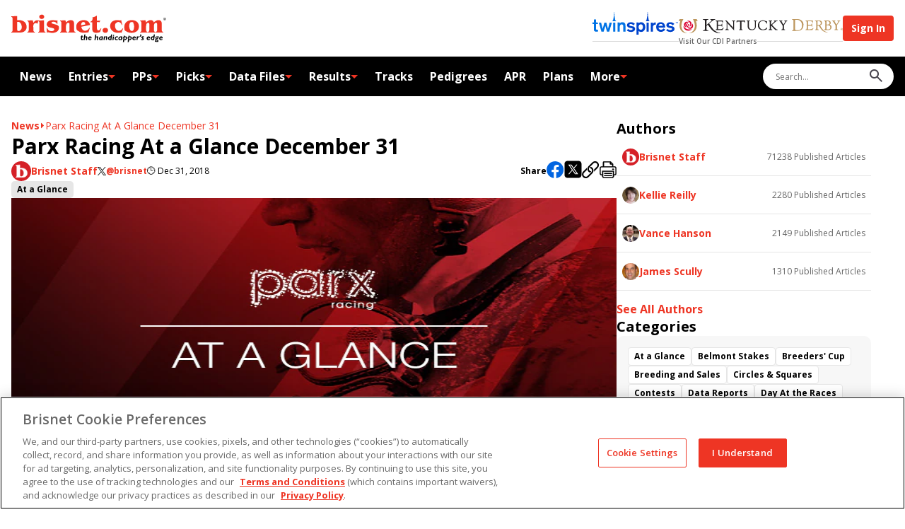

--- FILE ---
content_type: text/html; charset=utf-8
request_url: https://www.brisnet.com/racing/news/parx-racing-glance-december-31/
body_size: 53651
content:
<!DOCTYPE html><html lang="en"><head><meta charSet="utf-8"/><meta name="viewport" content="width=device-width,initial-scale=1"/><link rel="icon" type="image/png" href="/favicon/favicon-96x96.png" sizes="96x96"/><link rel="icon" type="image/svg+xml" href="/favicon/favicon.svg"/><link rel="shortcut icon" href="/favicon/favicon.ico"/><link rel="apple-touch-icon" sizes="180x180" href="/favicon/apple-touch-icon.png"/><link rel="manifest" href="/favicon/site.webmanifest"/><link rel="preconnect" href="https://fonts.googleapis.com" crossorigin=""/><title>Parx Racing At a Glance December 31 | BRISnet.com Trusted Data &amp; More</title><meta og:title="Parx Racing At a Glance December 31 | BRISnet.com Trusted Data &amp; More"/><meta url="https://www.brisnet.com/racing/news/parx-racing-glance-december-31/"/><meta og:image="https://www.brisnet.com/image/2016_12_bris_ataglance_parx_680x360.jpg?auto=compress,format"/><meta twitter:image="https://www.brisnet.com/image/2016_12_bris_ataglance_parx_680x360.jpg?auto=compress,format"/><script type="application/ld+json">[{"@context":"http://schema.org","@type":"NewsArticle","url":"https://brisnet-frontend-prd.idreaminteractive.com/racing/news/parx-racing-glance-december-31/","name":"Parx Racing At a Glance December 31 | BRISnet.com Trusted Data & More","description":"","datePublished":"2018-12-31T06:06:19-05:00","dateModified":"2026-01-17T22:16:18-05:00","publisher":{"@type":"Organization","name":"Brisnet","url":"https://www.brisnet.com","sameAs":["https://www.facebook.com/Brisnet/","https://x.com/Brisnet","https://www.instagram.com/brisnet_com/"]},"speakable":{"@type":"SpeakableSpecification","xpath":["/html/head/title","/html/head/meta[@name='description']/@content"]}},{"@context":"https://schema.org","@type":"BreadcrumbList","itemListElement":[{"@type":"ListItem","position":1,"name":"Expert Horse Racing Handicapping | BRISnet.com Trusted Data & More","item":"https://brisnet-frontend-prd.idreaminteractive.com"},{"@type":"ListItem","position":2,"name":"Parx Racing At a Glance December 31 | BRISnet.com Trusted Data & More","item":"https://brisnet-frontend-prd.idreaminteractive.com/racing/news/parx-racing-glance-december-31/"}]}]</script><meta charSet="utf-8"/><meta viewport="width=device-width,initial-scale=1"/><meta og:type="website"/><meta og:locale="en_US"/><meta og:site_name="Expert Horse Racing Handicapping | BRISnet.com Trusted Data &amp; More"/><meta article:publisher="https://www.facebook.com/Brisnet/"/><meta twitter:image="https://tscom.imgix.net/tscom_embed_image_709599c94d.png?auto=compress,format"/><meta twitter:site="@brisnet"/><meta twitter:card="summary_large_image"/><meta apple-mobile-web-app-title="Brisnet"/><meta application-name="Brisnet"/><meta msapplication-tilecolor="#248ff1"/><meta theme-color="#248ff1"/><link rel="stylesheet" href="/assets/not-found-CywkoCx6.css"/><link rel="stylesheet" href="/assets/DynamicContent-czejEGIb.css"/><link rel="stylesheet" href="/assets/articles-EAMBYOki.css"/><link rel="stylesheet" href="/assets/index-C9FE4AbH.css"/><link rel="stylesheet" href="/assets/news-BwHPpuIw.css"/></head><body><script class="" id="gtag-init"></script><script src="https://cdn.cookielaw.org/scripttemplates/otSDKStub.js" type="text/javascript" data-domain-script="01948456-6954-7445-81b5-595b9a0bfc8f"></script><script type="text/javascript">function OptanonWrapper() {}</script><div class="top-bar"><div class="header-bar"><div class="container"><button class="mobile-navigation-button" aria-label="Menu Button"><svg class="icon hamburger" width="17" height="11" viewBox="0 0 17 11"><path d="M0.725 10.2885C0.528333 10.2885 0.358333 10.2173 0.215 10.0748C0.0716668 9.93225 0 9.76334 0 9.568C0 9.37267 0.0716668 9.20225 0.215 9.05675C0.358333 8.91125 0.528333 8.8385 0.725 8.8385H15.675C15.8717 8.8385 16.0417 8.90975 16.185 9.05225C16.3283 9.19458 16.4 9.3635 16.4 9.559C16.4 9.75433 16.3283 9.92475 16.185 10.0703C16.0417 10.2158 15.8717 10.2885 15.675 10.2885H0.725ZM0.725 5.86925C0.528333 5.86925 0.358333 5.798 0.215 5.6555C0.0716668 5.51317 0 5.34425 0 5.14875C0 4.95342 0.0716668 4.783 0.215 4.6375C0.358333 4.492 0.528333 4.41925 0.725 4.41925H15.675C15.8717 4.41925 16.0417 4.4905 16.185 4.633C16.3283 4.77533 16.4 4.94425 16.4 5.13975C16.4 5.33508 16.3283 5.5055 16.185 5.651C16.0417 5.7965 15.8717 5.86925 15.675 5.86925H0.725ZM0.725 1.45C0.528333 1.45 0.358333 1.37875 0.215 1.23625C0.0716668 1.09392 0 0.925 0 0.7295C0 0.534167 0.0716668 0.363751 0.215 0.218251C0.358333 0.072751 0.528333 0 0.725 0H15.675C15.8717 0 16.0417 0.0712512 16.185 0.213751C16.3283 0.356251 16.4 0.525167 16.4 0.7205C16.4 0.915834 16.3283 1.08625 16.185 1.23175C16.0417 1.37725 15.8717 1.45 15.675 1.45H0.725Z"></path></svg><svg class="icon close" width="10" height="10" viewBox="0 0 10 10"><path d="M5 6.06464L1.27376 9.79087C1.13435 9.93029 0.956908 10 0.741445 10C0.525982 10 0.348542 9.93029 0.209125 9.79087C0.0697085 9.65146 0 9.47402 0 9.25856C0 9.04309 0.0697085 8.86565 0.209125 8.72624L3.93536 5L0.209125 1.27376C0.0697085 1.13435 0 0.956908 0 0.741445C0 0.525982 0.0697085 0.348542 0.209125 0.209125C0.348542 0.0697085 0.525982 0 0.741445 0C0.956908 0 1.13435 0.0697085 1.27376 0.209125L5 3.93536L8.72624 0.209125C8.86565 0.0697085 9.04309 0 9.25856 0C9.47402 0 9.65146 0.0697085 9.79087 0.209125C9.93029 0.348542 10 0.525982 10 0.741445C10 0.956908 9.93029 1.13435 9.79087 1.27376L6.06464 5L9.79087 8.72624C9.93029 8.86565 10 9.04309 10 9.25856C10 9.47402 9.93029 9.65146 9.79087 9.79087C9.65146 9.93029 9.47402 10 9.25856 10C9.04309 10 8.86565 9.93029 8.72624 9.79087L5 6.06464Z"></path></svg></button><a aria-label="Brisnet Logo" href="/" class="brand"><svg class="logo" width="219" height="40" viewBox="0 0 219 40"><path d="M1.84382 22.3333C1.84382 24.1195 1.26763 25.0414 0 25.099V25.9633H12.3305C14.8082 25.9633 16.9401 25.6176 18.8992 24.0042C20.8006 22.5061 21.6649 20.4894 21.6649 18.0694C21.6649 11.9042 16.8825 8.447 11.0629 8.447L8.35481 8.61986V2.62744L0 3.0884V3.95269C1.26763 4.01031 1.84382 4.93222 1.84382 6.71842V22.3333ZM8.29719 10.9823L9.56482 10.867C12.9644 10.867 14.6929 14.9004 14.6929 17.839C14.6929 20.7775 14.4625 20.5471 13.771 21.7571C13.022 23.0247 11.6967 23.889 10.2562 23.889C8.81576 23.889 9.10386 23.7738 8.75815 23.3128C8.29719 22.7942 8.35481 21.9876 8.35481 21.3537V11.0399L8.29719 10.9823Z" fill="#EE3524"></path><path d="M31.1146 18.1273C31.1146 16.8021 30.9993 15.5921 31.6908 14.3821C32.267 13.2873 33.2465 12.5959 34.5141 12.5959C35.7817 12.5959 36.3003 12.884 37.0494 13.5754L38.2594 8.8506C37.6832 8.73536 37.107 8.62012 36.5308 8.62012C34.3413 8.62012 31.9789 10.5216 31.1146 12.4806C30.9993 11.1554 30.8841 9.7725 30.0774 8.62012L22.7598 9.08107V9.94536C24.0274 10.003 24.6036 10.9249 24.6612 12.7111V22.2759C24.6612 24.1197 24.0274 24.984 22.7598 25.0993V25.9636H33.1889V25.0993C31.9213 25.0416 31.1722 24.1197 31.1722 22.3335V18.1273H31.1146Z" fill="#EE3524"></path><path d="M38.0283 10.0028C39.2959 10.0604 39.8721 10.9823 39.8721 12.7685V22.3333C39.8721 24.1772 39.2959 25.0415 38.0283 25.1567V26.021H48.2846V25.1567C47.0169 25.0991 46.4408 24.1772 46.3255 22.3333V8.67755L38.0283 9.13851V10.0028ZM42.9836 6.83373C44.7698 6.83373 46.556 5.68134 46.556 3.83753C46.556 1.99371 45.1155 0.61084 43.2141 0.61084C41.3126 0.61084 39.5264 1.70561 39.5264 3.72229C39.5264 5.73896 41.1398 6.83373 42.9836 6.83373Z" fill="#EE3524"></path><path d="M65.1676 8.5625C64.7642 8.79298 64.4185 8.96584 63.9576 8.96584C63.2085 8.96584 62.5171 8.8506 61.8256 8.73536L58.8294 8.50488C56.8128 8.50488 54.7961 8.79298 53.0675 9.77251C51.3389 10.6944 50.0713 12.423 50.0713 14.3821C50.0713 17.3783 52.7794 18.4154 55.1994 18.9916L57.7347 19.5678C58.7142 19.7983 60.8461 20.144 60.8461 21.4116C60.8461 23.4859 58.2532 24.0621 56.6399 24.0621C53.5861 24.0621 51.3965 22.2759 50.6475 19.3373L49.8984 19.4526L50.3594 26.3093C50.8203 25.8483 51.2813 25.6755 51.9151 25.6755C52.5489 25.6755 53.4132 25.9059 54.047 26.0212C55.4299 26.3093 56.5823 26.4821 58.0228 26.4821C60.1547 26.4821 62.5747 25.9636 64.3609 24.8112C66.2047 23.6588 67.4147 21.5845 67.4147 19.3949C67.4147 17.2054 66.7809 16.6868 65.6285 15.8802C64.7066 15.1887 63.3814 14.7854 62.229 14.5549L59.348 13.7482C58.5413 13.5178 56.8128 13.2297 56.8128 12.1349C56.8128 11.0401 58.8294 10.752 59.6361 10.752C61.8256 10.752 63.7271 11.7892 64.7066 13.8059H65.3404C65.3404 13.7482 65.1099 8.67774 65.1099 8.67774L65.1676 8.5625Z" fill="#EE3524"></path><path d="M70.7569 22.2759C70.7569 24.1197 70.1807 24.984 68.9131 25.0993V25.9636H79.3422V25.0993C78.0746 25.0416 77.2679 24.1197 77.2679 22.2759V17.8968C77.2679 16.7445 77.3831 15.1887 77.9017 14.094C78.3627 13.1144 79.4574 12.1925 80.7251 12.1925C82.5113 12.1925 82.3384 14.4973 82.3384 15.6497V22.2759C82.3384 24.1197 81.647 24.984 80.3793 25.0993V25.9636H90.6932V25.0993C89.4256 25.0416 88.7918 24.1197 88.7918 22.2759V14.7278C88.9646 10.6944 87.8699 8.5625 84.1822 8.44727C81.3589 8.44727 78.9389 9.94537 77.3255 11.9044C77.095 10.8097 76.9798 9.59965 76.346 8.62012L68.9707 9.08108V9.94537C70.2383 10.003 70.8145 10.9249 70.8145 12.7111V22.2759H70.7569Z" fill="#EE3524"></path><path d="M111.436 15.3616C110.63 10.5792 106.769 8.44727 102.217 8.44727C97.6653 8.44727 91.9033 11.4435 91.9033 17.3207C91.9033 23.1978 93.1709 22.7369 95.4757 24.3502C97.4924 25.8483 100.258 26.3669 102.678 26.3669C105.098 26.3669 105.617 26.1364 107.057 25.9059C107.288 25.9059 107.576 25.7907 107.806 25.7907C108.267 25.7907 108.555 26.0212 108.901 26.2517L111.033 19.6254L110.284 19.3373C109.247 21.815 106.942 23.4859 104.234 23.4859C101.526 23.4859 99.3362 20.7778 98.9905 17.8392L111.436 15.304V15.3616ZM98.76 15.7649C98.7024 13.9211 99.4515 11.0978 101.756 11.0978C104.061 11.0978 104.522 12.4806 104.522 14.0363V14.6125L98.76 15.7649Z" fill="#EE3524"></path><path d="M120.943 2.05127C119.041 3.26128 116.909 4.18319 114.662 4.58652C114.777 5.16272 114.95 5.79653 114.95 6.43034C114.95 8.27416 113.971 10.118 112.069 10.5213V11.3856H114.547V20.3742C114.547 21.8723 114.547 23.6009 115.642 24.8109C116.621 26.0209 118.465 26.4243 120.021 26.4243C121.577 26.4243 123.766 26.0209 125.495 25.2719L127.281 20.3166L126.532 20.0285C125.898 21.469 124.861 23.0823 123.132 23.0823C121.404 23.0823 121.058 20.8352 121.058 19.3947V11.328H123.248C123.708 11.328 124.4 11.2704 124.803 11.5585L125.84 8.85036C125.437 9.08083 124.861 9.25369 123.708 9.25369H121.058V2.05127H120.943Z" fill="#EE3524"></path><path d="M132.87 26.4241C134.945 26.4241 136.846 25.0988 136.846 22.8517C136.846 20.6045 135.06 19.3945 132.986 19.3945C130.911 19.3945 129.067 20.6045 129.067 22.8517C129.067 25.0988 130.854 26.4241 132.928 26.4241H132.87Z" fill="#EE3524"></path><path d="M158.107 20.3745L157.473 20.0864C156.494 22.1031 154.42 23.5435 152.172 23.5435C148.658 23.5435 146.699 19.9711 146.699 16.8021C146.699 13.633 147.159 13.5754 148.312 12.4806C149.061 11.7316 150.329 11.0401 151.481 11.0401C153.786 11.0401 155.63 13.2297 156.148 15.304L156.897 15.1311L155.341 8.27441C155.111 8.67775 154.592 8.85061 154.074 8.85061C153.555 8.85061 153.44 8.79299 153.094 8.73537L149.522 8.44727C144.279 8.44727 139.784 11.2706 139.784 16.9173C139.784 22.564 144.855 26.3669 150.559 26.3669L152.576 26.2517C153.152 26.194 153.67 26.0788 154.247 26.0788C154.823 26.0788 155.226 26.0788 155.687 26.4821L158.165 20.3745H158.107Z" fill="#EE3524"></path><path d="M170.15 26.4245C175.566 26.4245 180.521 23.4283 180.521 17.4935C180.521 11.5587 175.969 8.44727 170.438 8.44727C164.906 8.44727 159.836 11.7316 159.836 17.8392C159.836 23.9469 160.873 23.1402 163.063 24.6383C165.022 25.9636 167.787 26.4245 170.092 26.4245H170.15ZM170.553 23.774C167.499 23.774 166.808 19.0492 166.808 16.8021C166.808 14.5549 167.326 11.1554 170.15 11.1554C172.973 11.1554 172.339 12.1349 172.8 13.1721C173.492 14.6125 173.665 16.514 173.665 18.0697C173.665 19.6254 173.492 20.7778 172.973 21.9302C172.57 22.8521 171.648 23.8893 170.611 23.8893L170.553 23.774Z" fill="#EE3524"></path><path d="M184.094 22.3335C184.094 24.1197 183.518 25.0416 182.25 25.0993V25.9636H192.564V25.0993C191.296 25.0416 190.72 24.1197 190.605 22.3335V17.7816C190.605 16.5716 190.605 15.2464 191.066 14.094C191.469 13.1721 192.506 12.1925 193.543 12.1925C195.445 12.1925 195.214 14.4973 195.214 15.7073V22.3335C195.099 24.1197 194.465 25.0416 193.198 25.0993V25.9636H203.569V25.0993C202.302 25.0416 201.725 24.1197 201.668 22.3335V18.2426C201.668 16.7445 201.668 15.2464 202.302 13.8635C202.763 12.9992 203.627 12.1925 204.664 12.1925C206.45 12.1925 206.277 14.4397 206.277 15.5921V22.2759C206.162 24.0621 205.586 24.984 204.318 25.0416V25.9059H214.69V25.0416C213.422 24.984 212.846 24.0621 212.731 22.2759V14.2668C212.731 12.8263 212.731 11.0401 211.751 9.88775C210.887 8.90822 209.562 8.38965 208.236 8.38965C205.701 8.38965 203.223 9.94537 201.61 11.8468C201.034 9.59966 199.421 8.38965 197.058 8.38965C194.696 8.38965 192.161 10.1182 190.49 11.8468C190.259 10.752 190.144 9.54204 189.51 8.56251L182.135 9.02346V9.88775C183.402 9.94537 183.979 10.8673 183.979 12.6535V22.2183L184.094 22.3335Z" fill="#EE3524"></path><path d="M100.604 31.4371H101.756L101.526 32.5894H100.373L100.085 34.2604C99.9698 34.8366 100.085 35.3552 100.488 35.3552C100.892 35.3552 100.949 35.2976 101.41 35.0671V36.4499C100.892 36.6804 100.546 36.7957 100.085 36.7957C98.8174 36.7957 98.2989 35.7009 98.4717 34.6061L98.8174 32.5894H97.7803L97.9531 31.4371H98.9903L99.1631 30.3423H100.719L100.488 31.4371H100.604Z" fill="black"></path><path d="M104.349 32.0133C104.867 31.5523 105.501 31.3219 106.077 31.3219C107.057 31.3219 107.691 32.0133 107.518 33.2809L107.057 36.6805H105.501L105.962 33.3385C105.962 32.9928 105.847 32.6471 105.501 32.6471C105.155 32.6471 104.694 32.8776 104.176 33.2809L103.715 36.6805H102.159L103.254 28.8442H104.81L104.349 32.0709V32.0133Z" fill="black"></path><path d="M110.168 34.2604C110.11 35.1247 110.629 35.5856 111.378 35.5856C112.127 35.5856 112.473 35.4127 113.337 35.067L113.049 36.3923C112.415 36.6228 111.781 36.7956 111.205 36.7956C109.592 36.7956 108.612 35.8161 108.612 34.2604C108.612 32.7046 109.88 31.3794 111.436 31.3794C112.991 31.3794 113.971 32.647 113.568 34.318H110.168V34.2604ZM112.127 33.3384C112.242 32.7623 111.897 32.3589 111.378 32.3589C110.859 32.3589 110.514 32.647 110.283 33.3384H112.127Z" fill="black"></path><path d="M119.791 32.0133C120.31 31.5523 120.943 31.3219 121.52 31.3219C122.499 31.3219 123.133 32.0133 122.96 33.2809L122.499 36.6805H120.943L121.404 33.3385C121.404 32.9928 121.289 32.6471 120.943 32.6471C120.598 32.6471 120.137 32.8776 119.618 33.2809L119.157 36.6805H117.602L118.696 28.8442H120.252L119.791 32.0709V32.0133Z" fill="black"></path><path d="M128.895 36.6804H127.339V36.2194C126.878 36.6228 126.417 36.7956 125.899 36.7956C124.861 36.7956 124.055 35.8737 124.055 34.5485C124.055 33.2232 125.034 31.3794 127.858 31.3794C130.681 31.3794 128.952 31.3794 129.644 31.5523L128.895 36.6804ZM127.915 32.647C125.956 32.4742 125.668 33.9723 125.668 34.6061C125.668 35.2399 125.956 35.5856 126.417 35.5856C126.878 35.5856 127.166 35.4128 127.512 35.1247L127.858 32.647H127.915Z" fill="black"></path><path d="M132.525 32.0132C133.158 31.5523 133.677 31.3218 134.311 31.3218C135.521 31.3218 135.866 32.3589 135.694 33.3961L135.233 36.6228H133.677L134.138 33.5113C134.195 32.9927 134.138 32.4742 133.677 32.4742C133.216 32.4742 132.87 32.7046 132.352 33.2808L131.891 36.6228H130.335L131.084 31.3794H132.64L132.525 31.9556V32.0132Z" fill="black"></path><path d="M141.571 36.6229C140.88 36.7381 140.361 36.7957 139.785 36.7957C137.941 36.7957 136.731 35.8162 136.731 34.2605C136.731 32.7047 137.769 31.3219 139.958 31.3219C142.148 31.3219 140.477 31.3219 140.707 31.3795L141.053 28.7866H142.609L141.514 36.5652L141.571 36.6229ZM140.534 32.7624C139.036 32.5895 138.345 33.4538 138.345 34.3181C138.345 35.1824 138.863 35.5281 139.728 35.5281C140.592 35.5281 140.016 35.5281 140.131 35.5281L140.534 32.82V32.7624Z" fill="black"></path><path d="M144.51 36.6805H142.954L143.703 31.4371H145.259L144.51 36.6805ZM145.432 29.9966C145.432 30.4576 145.086 30.8033 144.625 30.8033C144.164 30.8033 143.818 30.4576 143.818 29.9966C143.818 29.5357 144.164 29.1899 144.625 29.1899C145.086 29.1899 145.432 29.5357 145.432 29.9966Z" fill="black"></path><path d="M150.617 32.9351C150.329 32.8199 150.099 32.7623 149.984 32.7046C149.811 32.7046 149.695 32.7046 149.523 32.7046C148.485 32.7046 147.679 33.3961 147.679 34.318C147.679 35.2399 148.197 35.528 149.062 35.528C149.926 35.528 149.868 35.4704 150.56 35.1823L150.387 36.6228C149.926 36.738 149.292 36.7956 148.774 36.7956C147.218 36.7956 146.123 35.7585 146.123 34.2604C146.123 32.7623 147.564 31.3794 149.465 31.3794C151.366 31.3794 150.56 31.437 150.905 31.5523L150.733 32.9351H150.617Z" fill="black"></path><path d="M156.264 36.6804H154.708V36.2194C154.247 36.6228 153.786 36.7956 153.268 36.7956C152.231 36.7956 151.424 35.8737 151.424 34.5485C151.424 33.2232 152.403 31.3794 155.227 31.3794C158.05 31.3794 156.321 31.3794 157.013 31.5523L156.264 36.6804ZM155.284 32.647C153.325 32.4742 153.037 33.9723 153.037 34.6061C153.037 35.2399 153.325 35.5856 153.786 35.5856C154.247 35.5856 154.535 35.4128 154.881 35.1247L155.227 32.647H155.284Z" fill="black"></path><path d="M160.413 31.4371C160.586 31.4371 160.758 31.4371 160.931 31.3794C161.104 31.3794 161.277 31.3794 161.392 31.3794C162.775 31.3794 163.697 32.3013 163.697 33.6842C163.697 35.0671 162.257 36.8533 160.413 36.8533C158.569 36.8533 160.009 36.8533 159.721 36.738L159.376 39.3885H157.82L158.627 33.4537C157.762 34.0875 157.705 34.5485 157.474 34.5485C157.244 34.5485 157.359 34.5485 157.359 34.4333C157.359 34.2604 157.705 33.2233 158.799 32.359L159.087 30.4575H160.643L160.528 31.4947L160.413 31.4371ZM159.837 35.4128C160.009 35.4704 160.125 35.528 160.297 35.528C161.623 35.528 162.026 34.4333 162.026 33.6842C162.026 32.9352 161.392 32.359 160.24 32.5894L159.837 35.4128Z" fill="black"></path><path d="M167.154 31.4371C167.327 31.4371 167.5 31.4371 167.673 31.3794C167.845 31.3794 168.018 31.3794 168.133 31.3794C169.516 31.3794 170.438 32.3013 170.438 33.6842C170.438 35.0671 168.998 36.8533 167.154 36.8533C165.31 36.8533 166.751 36.8533 166.462 36.738L166.117 39.3885H164.561L165.368 33.4537C164.503 34.0875 164.446 34.5485 164.215 34.5485C163.985 34.5485 164.1 34.5485 164.1 34.4333C164.1 34.2604 164.446 33.2233 165.541 32.359L165.829 30.4575H167.384L167.269 31.4947L167.154 31.4371ZM166.578 35.4128C166.751 35.4704 166.866 35.528 167.039 35.528C168.364 35.528 168.767 34.4333 168.767 33.6842C168.767 32.9352 168.133 32.359 166.981 32.5894L166.578 35.4128Z" fill="black"></path><path d="M172.743 34.2604C172.686 35.1247 173.204 35.5856 173.953 35.5856C174.702 35.5856 175.048 35.4127 175.912 35.067L175.624 36.3923C174.99 36.6228 174.357 36.7956 173.78 36.7956C172.167 36.7956 171.188 35.8161 171.188 34.2604C171.188 32.7046 172.455 31.3794 174.011 31.3794C175.567 31.3794 176.546 32.647 176.143 34.318H172.743V34.2604ZM174.702 33.3384C174.818 32.7623 174.472 32.3589 173.953 32.3589C173.435 32.3589 173.089 32.647 172.858 33.3384H174.702Z" fill="black"></path><path d="M179.139 32.1861C179.6 31.6099 180.003 31.3218 180.406 31.3218C180.81 31.3218 180.983 31.4946 181.328 31.898L180.579 33.3385C180.291 32.9351 180.118 32.7623 179.83 32.7623C179.484 32.7623 179.081 33.1656 178.908 33.5113L178.447 36.6228H176.892L177.641 31.3794H179.196L179.081 32.1284L179.139 32.1861Z" fill="black"></path><path d="M181.616 31.3219C182.135 31.2066 182.423 30.9185 182.596 30.5152C182.25 30.2847 182.02 29.9966 182.02 29.6509C182.02 29.3052 182.423 28.729 182.999 28.729C183.575 28.729 184.094 29.2476 184.094 29.939C184.094 30.9762 183.114 32.0709 181.386 32.0709L181.559 31.3795L181.616 31.3219Z" fill="black"></path><path d="M187.436 33.0504C186.86 32.7623 186.168 32.5894 185.938 32.5894C185.707 32.5894 185.592 32.7046 185.592 32.8199C185.592 33.3961 187.32 33.857 187.32 35.1247C187.32 36.3923 186.514 36.738 185.361 36.738C184.209 36.738 184.209 36.6228 183.575 36.277L183.806 35.1247C184.267 35.2975 184.728 35.4704 185.246 35.4704C185.765 35.4704 185.765 35.3551 185.765 35.1823C185.765 34.6061 184.036 34.0299 184.036 32.9927C184.036 31.9556 184.843 31.3218 185.995 31.3218C187.148 31.3218 187.032 31.437 187.666 31.7827L187.551 32.9927L187.436 33.0504Z" fill="black"></path><path d="M192.91 34.2604C192.853 35.1247 193.371 35.5856 194.12 35.5856C194.869 35.5856 195.215 35.4127 196.079 35.067L195.791 36.3923C195.157 36.6228 194.524 36.7956 193.947 36.7956C192.334 36.7956 191.354 35.8161 191.354 34.2604C191.354 32.7046 192.622 31.3794 194.178 31.3794C195.734 31.3794 196.713 32.647 196.31 34.318H192.91V34.2604ZM194.869 33.3384C194.985 32.7623 194.639 32.3589 194.12 32.3589C193.602 32.3589 193.256 32.647 193.025 33.3384H194.869Z" fill="black"></path><path d="M202.014 36.6229C201.322 36.7381 200.804 36.7957 200.228 36.7957C198.384 36.7957 197.174 35.8162 197.174 34.2605C197.174 32.7047 198.211 31.3219 200.401 31.3219C202.59 31.3219 200.919 31.3219 201.15 31.3795L201.495 28.7866H203.051L201.956 36.5652L202.014 36.6229ZM200.977 32.7624C199.479 32.5895 198.787 33.4538 198.787 34.3181C198.787 35.1824 199.306 35.5281 200.17 35.5281C201.034 35.5281 200.458 35.5281 200.573 35.5281L200.977 32.82V32.7624Z" fill="black"></path><path d="M208.755 32.5894H207.891C208.064 32.9351 208.064 33.108 208.064 33.3961C208.064 34.318 207.372 35.2975 205.874 35.2975C204.376 35.2975 204.952 35.2975 204.952 35.5856C204.952 36.1618 208.121 35.5856 208.121 37.6023C208.121 39.619 207.545 39.3309 205.413 39.3309C203.281 39.3309 202.936 38.6394 202.936 38.0632C202.936 37.487 203.339 37.1413 204.203 36.9109C203.742 36.6804 203.454 36.3347 203.454 35.9313C203.454 35.528 203.627 35.4127 203.857 35.2399C204.03 35.1246 204.146 35.067 204.549 34.9518C203.915 34.6061 203.627 34.0875 203.627 33.4537C203.627 32.4742 204.434 31.4946 205.932 31.4946H208.87L208.697 32.647L208.755 32.5894ZM204.318 37.7751C204.318 38.1209 204.664 38.2937 205.471 38.2937C206.277 38.2937 206.681 38.1785 206.681 37.7751C206.681 37.3718 206.22 37.3142 205.24 37.1413C204.549 37.2566 204.261 37.487 204.261 37.7751H204.318ZM205.932 32.4742C205.356 32.4742 205.067 32.8775 205.067 33.6265C205.067 34.3756 205.356 34.3756 205.817 34.3756C206.508 34.3756 206.681 33.7994 206.681 33.2232C206.681 32.647 206.393 32.4742 205.932 32.4742Z" fill="black"></path><path d="M210.656 34.2604C210.599 35.1247 211.117 35.5856 211.866 35.5856C212.615 35.5856 212.961 35.4127 213.825 35.067L213.537 36.3923C212.903 36.6228 212.27 36.7956 211.693 36.7956C210.08 36.7956 209.101 35.8161 209.101 34.2604C209.101 32.7046 210.368 31.3794 211.924 31.3794C213.48 31.3794 214.459 32.647 214.056 34.318H210.656V34.2604ZM212.615 33.3384C212.731 32.7623 212.385 32.3589 211.866 32.3589C211.348 32.3589 211.002 32.647 210.772 33.3384H212.615Z" fill="black"></path><path d="M216.994 4.93213C218.031 4.93213 218.896 5.7388 218.896 6.83357C218.896 7.92834 218.031 8.73501 216.994 8.73501C215.957 8.73501 215.093 7.92834 215.093 6.83357C215.093 5.7388 215.957 4.93213 216.994 4.93213ZM216.994 8.44691C217.858 8.44691 218.55 7.75548 218.55 6.83357C218.55 5.91166 217.858 5.22023 216.994 5.22023C216.13 5.22023 215.438 5.91166 215.438 6.83357C215.438 7.75548 216.13 8.44691 216.994 8.44691ZM216.245 5.7388H217.109C217.628 5.7388 217.858 5.96928 217.858 6.37261C217.858 6.77595 217.628 6.94881 217.282 6.94881L217.916 7.92834H217.57L216.994 7.00643H216.649V7.92834H216.303V5.7388H216.245ZM216.591 6.71833H216.937C217.225 6.71833 217.513 6.71833 217.513 6.37261C217.513 6.0269 217.282 6.0269 217.052 6.0269H216.591V6.71833Z" fill="black"></path></svg></a><div class="controls-container"><div class="our-partners-container"><div class="our-partners"><a aria-label="Link to TwinSpires Website" class="twinspires" href="https://www.twinspires.com/" target="_blank" rel="noreferrer"><svg class="" width="121" height="32" viewBox="0 0 121 32"><path fill-rule="evenodd" clip-rule="evenodd" d="M7.87479 16.9796L7.2595 14.7646H5.04443V10.5806H1.96796V14.7646H0.12207V16.9796H1.96796V23.6248C1.96796 24.9785 1.96796 25.7168 2.21408 26.2091C2.82937 27.8088 4.92138 27.8088 5.65973 27.8088C6.39808 27.8088 7.01338 27.8088 7.87479 27.5627V24.9785C7.38256 25.1015 7.01338 25.1015 6.6442 25.1015C5.04444 25.2246 5.04443 24.4862 5.04443 22.8865V17.1027H7.87479V16.9796Z" fill="#0073E5"></path><path fill-rule="evenodd" clip-rule="evenodd" d="M24.2417 14.8872H27.4413L23.6265 27.8084H20.55L18.2119 19.5635L15.7507 27.8084H12.6742L8.98242 14.8872H12.182L14.397 23.7475L16.8582 14.8872H19.5655L21.9036 23.7475L24.2417 14.8872Z" fill="#0073E5"></path><path fill-rule="evenodd" clip-rule="evenodd" d="M33.3472 13.0443H28.1787C28.0557 13.0443 28.0557 13.0443 27.9326 12.9212C27.9326 12.7981 27.9326 12.7981 28.0557 12.7981C28.0557 12.7981 29.0401 11.9367 29.2863 10.8292L30.0246 6.64519C30.0246 6.64519 30.1477 6.15295 30.2707 5.53766V5.4146H30.1477C30.0246 5.4146 29.9016 5.29154 29.9016 5.16848C29.9016 5.04542 30.0246 4.92236 30.1477 4.92236H30.3938C30.3938 4.67625 30.5169 4.43013 30.5169 4.43013V4.18401L30.0246 3.69177C29.9016 3.56871 29.9016 3.44565 30.0246 3.44565C30.1477 3.3226 30.2707 3.3226 30.2707 3.44565L30.5169 3.69177V0.246118C30.5169 0.123059 30.6399 0 30.763 0C30.763 0 30.886 0.123059 30.886 0.246118V3.81483L31.1322 3.56871C31.2552 3.44565 31.3783 3.44565 31.3783 3.56871C31.5013 3.69177 31.5013 3.81483 31.3783 3.81483L30.886 4.30707V4.55319L31.0091 5.04542H31.2552C31.3783 5.04542 31.5013 5.16848 31.5013 5.29154C31.5013 5.4146 31.3783 5.53766 31.2552 5.53766H31.1322V5.66072L31.3783 6.76825L32.1166 10.9523C32.3627 12.0598 33.3472 12.7981 33.3472 12.7981L33.4703 12.9212C33.4703 13.0443 33.3472 13.0443 33.3472 13.0443ZM29.1632 27.8114H32.2397V14.8902H29.1632V27.8114Z" fill="#0073E5"></path><path fill-rule="evenodd" clip-rule="evenodd" d="M35.4404 14.7627H38.5169V16.2394C38.64 15.9933 39.0091 15.6241 39.5014 15.255C40.2397 14.6397 41.4703 14.3936 42.4548 14.3936C43.9315 14.3936 45.1621 15.0089 45.7774 15.9933C46.6388 17.1009 46.6388 18.4545 46.6388 20.1773V27.807H43.5623V21.1618C43.5623 20.1773 43.5623 19.562 43.4393 19.1929C43.1932 18.0853 42.3317 17.47 41.3473 17.47C40.3628 17.47 39.3783 18.0853 39.0091 18.9467C38.5169 19.9312 38.5169 21.2849 38.5169 22.1463V27.807H35.4404V14.7627Z" fill="#0073E5"></path><path fill-rule="evenodd" clip-rule="evenodd" d="M50.5764 23.8691C51.3147 24.8536 52.5453 25.4689 54.2682 25.4689C55.991 25.4689 56.8524 24.6075 56.8524 23.9922C56.8524 23.1308 55.8679 23.0077 55.4988 22.8846C55.0065 22.7616 52.9145 22.3924 52.4223 22.2693C49.3458 21.531 48.7305 19.8082 48.7305 18.5776C48.7305 16.3625 50.6995 14.3936 54.2682 14.3936C56.2371 14.3936 57.5908 15.0089 58.5752 15.6241C59.1905 15.9933 59.6828 16.4856 59.9289 16.8547L57.7138 18.9467C57.3446 18.2084 56.4832 16.9778 54.1451 16.9778C52.6684 16.9778 52.0531 17.5931 52.0531 18.3314C52.0531 19.3159 53.0376 19.562 54.6373 19.8082C57.3446 20.3004 58.083 20.4235 58.9444 21.0387C59.6828 21.654 60.2981 22.6385 60.2981 23.746C60.2981 25.715 58.4522 28.1762 54.5143 28.1762C52.1762 28.1762 49.9611 27.4378 48.3613 25.8381L50.5764 23.8691Z" fill="#0044CD"></path><path fill-rule="evenodd" clip-rule="evenodd" d="M62.126 14.7715H65.2025V16.0021C65.6947 15.5099 66.6792 14.4023 68.7712 14.4023C72.586 14.4023 74.678 17.848 74.678 21.4167C74.678 25.2315 72.2168 28.185 68.7712 28.185C67.0483 28.185 65.9408 27.3235 65.2025 26.7083V31.9998H62.126V14.7715ZM68.2789 25.1085C69.7556 25.1085 71.3554 24.124 71.3554 21.1706C71.4785 17.9711 69.1403 17.3558 68.2789 17.3558C66.8022 17.3558 65.2025 18.3402 65.2025 21.1706C65.0794 23.7548 66.5561 25.1085 68.2789 25.1085Z" fill="#0044CD"></path><path fill-rule="evenodd" clip-rule="evenodd" d="M80.8492 12.9212C80.8492 13.0443 80.7261 13.0443 80.6031 13.0443H75.4346C75.3115 13.0443 75.3115 13.0443 75.1885 12.9212C75.1885 12.7981 75.1885 12.7981 75.3115 12.7981C75.3115 12.7981 76.296 11.9367 76.5421 10.8292L77.2805 6.64519C77.2805 6.64519 77.4035 6.15295 77.5266 5.53766V5.4146H77.4035C77.2805 5.4146 77.1574 5.29154 77.1574 5.16848C77.1574 5.04542 77.2805 4.92236 77.4035 4.92236H77.6497C77.6497 4.7993 77.6497 4.55319 77.6497 4.55319V4.30707L77.1574 3.81483C77.0344 3.69177 77.0344 3.56871 77.1574 3.56871C77.2805 3.44565 77.4035 3.44565 77.4035 3.56871L77.6497 3.81483V0.246118C77.6497 0.123059 77.7727 0 77.8958 0C78.0188 0 78.1419 0.123059 78.1419 0.246118V3.81483L78.388 3.56871C78.5111 3.44565 78.6341 3.44565 78.6341 3.56871C78.8802 3.69177 78.8803 3.81483 78.7572 3.93789L78.265 4.43013V4.67625L78.388 5.16848H78.6341C78.7572 5.16848 78.8802 5.29154 78.8802 5.4146C78.8802 5.53766 78.7572 5.66072 78.6341 5.66072H78.5111V5.78378L78.7572 6.89131L79.4955 11.0753C79.7417 12.1828 80.7261 12.9212 80.7261 12.9212C80.8492 12.7981 80.8492 12.7981 80.8492 12.9212ZM76.5421 27.8114H79.6186V14.8902H76.5421V27.8114Z" fill="#0044CD"></path><path fill-rule="evenodd" clip-rule="evenodd" d="M102.999 24.7305C101.4 26.9456 99.3076 28.0531 96.7233 28.0531C93.4007 28.0531 90.0781 25.9611 90.0781 21.1618C90.0781 16.8547 92.9085 14.3936 96.4772 14.3936C99.9229 14.3936 101.277 16.4856 101.523 16.8547C102.63 18.3314 102.753 20.6696 102.876 21.9002H93.2777C93.6468 23.9922 94.8774 25.0997 96.9694 25.0997C99.0614 25.0997 99.9229 23.8691 100.292 23.2538L102.999 24.7305ZM99.5537 19.562C99.3076 17.5931 98.077 16.8547 96.6003 16.8547C95.0005 16.8547 93.7699 17.8392 93.4007 19.562H99.5537Z" fill="#0044CD"></path><path fill-rule="evenodd" clip-rule="evenodd" d="M85.5247 14.8881V16.734C85.8939 16.1187 86.7553 14.5189 89.5857 14.642V17.8415C88.9704 17.8415 87.7398 17.8415 86.7553 18.5799C85.4017 19.5643 85.4017 20.918 85.4017 23.01V27.8093H82.5713V14.8881H85.5247Z" fill="#0044CD"></path><path fill-rule="evenodd" clip-rule="evenodd" d="M106.322 23.8691C107.061 24.8536 108.291 25.4689 110.014 25.4689C111.737 25.4689 112.599 24.6075 112.599 23.9922C112.599 23.1308 111.614 23.0077 111.245 22.8846C110.753 22.7616 108.661 22.3924 108.168 22.2693C105.092 21.531 104.477 19.8082 104.477 18.5776C104.477 16.3625 106.446 14.3936 110.014 14.3936C111.983 14.3936 113.337 15.0089 114.321 15.6241C114.937 15.9933 115.429 16.4856 115.675 16.8547L113.46 18.9467C113.091 18.2084 112.229 16.9778 109.891 16.9778C108.414 16.9778 107.799 17.5931 107.799 18.3314C107.799 19.3159 108.784 19.562 110.383 19.8082C113.091 20.3004 113.829 20.4235 114.691 21.0387C115.429 21.654 116.044 22.6385 116.044 23.746C116.044 25.715 114.198 28.1762 110.26 28.1762C107.922 28.1762 105.707 27.4378 104.107 25.8381L106.322 23.8691Z" fill="#0044CD"></path><path fill-rule="evenodd" clip-rule="evenodd" d="M118.875 14.0347V14.2809H118.259V15.8812H118.013V14.2809H117.397V14.0347H118.875Z" fill="#0044CD"></path><path fill-rule="evenodd" clip-rule="evenodd" d="M119.082 14.0283H119.451L119.944 15.5055L120.436 14.0283H120.805V15.8748H120.559V14.7669V14.6438C120.559 14.6438 120.559 14.5207 120.559 14.3976L120.067 15.8748H119.821L119.328 14.3976C119.328 14.3976 119.328 14.5207 119.328 14.6438C119.328 14.7669 119.328 14.7669 119.328 14.89V15.9979H119.082V14.0283Z" fill="#0044CD"></path></svg></a><a aria-label="Link to Kentucky Derby Website" class="kentucky-derby" href="https://www.kentuckyderby.com/" target="_blank" rel="noreferrer"><svg class="" width="233" height="20" viewBox="0 0 233 20"><path fill-rule="evenodd" clip-rule="evenodd" d="M13.2598 2.61571C13.1992 2.6556 13.1723 2.7254 13.1891 2.79188C13.2026 2.85836 13.2564 2.91487 13.327 2.92817C15.635 3.40351 16.5872 4.80293 16.9741 5.8899C17.5831 7.59181 17.1995 9.56297 16.4963 10.4139C16.4425 10.4804 16.4459 10.5735 16.4963 10.6366C16.5502 10.6998 16.6444 10.7164 16.7184 10.6765C17.943 10.0017 18.7606 8.92808 19.0197 7.64832C19.2888 6.34529 18.9625 4.95916 18.155 3.93536C16.9102 2.36308 14.3431 1.85783 13.2598 2.61239M11.0291 3.9686C9.54206 4.57025 8.4688 6.00956 8.36787 7.54528C8.30058 8.5159 8.57983 10.3641 11.1805 11.8466C11.2546 11.8898 11.3521 11.8699 11.4026 11.8034C11.4564 11.7369 11.4497 11.6405 11.3925 11.5807C10.9652 11.1352 10.0837 8.69207 10.8912 6.90373C11.4867 5.58741 12.8459 4.94587 14.9352 5.00238C15.0059 5.00238 15.0732 4.95916 15.1001 4.89601C15.1237 4.82953 15.1068 4.75307 15.053 4.70654C13.8788 3.67608 12.4119 3.40683 11.0258 3.9686M13.8384 5.99627C12.7887 6.08602 11.9611 6.68435 11.5674 7.64167C11.1301 8.69207 11.3252 9.9253 12.0654 10.7862C12.6071 11.4145 13.9192 12.3784 16.6175 11.7535C16.7016 11.7336 16.7554 11.6604 16.752 11.574C16.7453 11.4909 16.678 11.4211 16.5939 11.4178C15.8672 11.3613 13.7005 10.5402 13.1151 9.03777C12.7753 8.16355 13.0646 7.23614 13.9797 6.28214C14.0268 6.22895 14.0403 6.1525 14.01 6.08934C13.9797 6.02618 13.9125 5.98962 13.8384 5.99294M20.1097 6.55471C20.0425 6.57133 19.9954 6.62784 19.9886 6.69764C19.8238 8.11701 19.5311 9.87876 18.7236 10.9125C17.4451 12.5446 15.3558 12.8305 14.222 12.8571C14.1412 12.8571 14.0739 12.9169 14.0571 12.9934C14.0538 13.0067 14.0538 13.0167 14.0538 13.0266C14.0538 13.0964 14.0941 13.1596 14.1614 13.1862C16.6376 14.2 19.2384 13.8709 20.3553 12.4017C20.9542 11.6172 21.2974 10.5502 21.2974 9.4832C21.2974 8.41618 20.9508 7.41564 20.2914 6.61122C20.251 6.55803 20.177 6.53476 20.1097 6.55471ZM14.4407 7.04002C14.3734 7.04667 14.3128 7.08988 14.2926 7.15304C14.1782 7.47547 14.1278 7.77796 14.1278 8.05385C14.1278 8.958 14.656 9.60619 15.2145 9.92862C15.2751 9.96186 15.3491 9.95854 15.4063 9.91532C16.2171 9.30702 16.2911 8.54249 16.0892 8.02394C15.8369 7.37575 15.1775 6.98019 14.4407 7.04002ZM7.80264 9.65605C7.72526 9.67599 7.66807 9.7458 7.6647 9.82557C7.65461 10.0051 7.63779 10.1812 7.65461 10.3474C7.90694 13.0831 9.61271 15.8255 13.391 16.3407C16.8025 16.8061 19.1071 14.7651 19.2013 14.6787C19.2619 14.6222 19.2787 14.5358 19.2484 14.4659C19.2148 14.3895 19.1408 14.3463 19.06 14.3563H18.9961C17.2029 14.5524 15.0395 15.0443 12.2437 13.8842C9.75738 12.8505 8.64039 10.763 8.03143 9.77904L8.00451 9.73915C7.96077 9.66934 7.88003 9.6361 7.80264 9.65605Z" fill="#DB0032"></path><path d="M12.8224 19.9604C12.8224 19.9205 12.5028 19.8441 12.126 19.7344C12.1058 19.7244 12.0823 19.7211 12.0621 19.7145C11.9645 19.6879 11.8669 19.6579 11.766 19.6214C11.7425 19.6114 11.7256 19.6048 11.7088 19.5981C8.24008 18.4447 5.50816 15.5328 4.92948 11.504C4.08501 5.59389 7.44944 0.0859375 7.44944 0.0859375H2.19083L0.804688 2.80169H3.29773C3.29773 2.80169 1.72318 6.53127 2.21102 10.8126C2.9512 17.381 7.7556 19.5615 12.0486 19.9771C12.4995 20.0103 12.8224 20.0103 12.8224 19.9604Z" fill="#BC955C"></path><path d="M15.7188 19.9604C15.7188 19.9205 16.0384 19.8441 16.4152 19.7344C16.4354 19.7244 16.4556 19.7211 16.4791 19.7145C16.5767 19.6879 16.6742 19.6579 16.7718 19.6214C16.7987 19.6114 16.8122 19.6048 16.829 19.5981C20.2977 18.4447 23.0297 15.5328 23.6083 11.504C24.4562 5.59389 21.0917 0.0859375 21.0917 0.0859375H26.3571L27.7399 2.80169H25.2435C25.2435 2.80169 26.818 6.53127 26.3335 10.8126C25.5934 17.381 20.7923 19.5615 16.4926 19.9771C16.0451 20.0103 15.7188 20.0103 15.7188 19.9604Z" fill="#BC955C"></path><path d="M63.7019 12.4481C63.4967 12.7938 62.6623 13.6348 62.0601 13.8741C61.2795 14.1733 60.3139 14.3361 59.8025 14.3361H56.8015C56.5996 14.3361 56.5626 14.3262 56.5626 14.0835V9.36336C56.5626 9.23705 56.5996 9.17057 56.7846 9.17057H60.6638C61.3098 9.17057 61.5352 9.30021 61.7068 9.77887C61.8515 10.1578 61.875 10.5933 61.875 10.5966L61.8817 10.7462L62.6219 10.7329V10.58V6.37504L61.9154 6.36507L61.9053 6.51465C61.9053 6.51465 61.875 6.94013 61.6799 7.34566C61.4477 7.82433 61.0305 8.04039 60.3274 8.04039H56.9764C56.6702 8.04039 56.603 8.00715 56.5929 8.0005C56.5929 7.99718 56.5559 7.92737 56.5559 7.6681V3.55292C56.5559 3.3701 56.5559 3.22052 56.576 3.18395L60.2769 3.2039C61.3905 3.2039 62.0163 3.38007 62.2115 3.53298C62.8204 3.99834 62.7531 4.85595 62.7531 4.86592L62.7363 5.03212L63.5606 5.0421V4.88254L63.564 2.08037H53.1981V2.87482L53.9148 2.96789C54.1873 3.02107 54.4194 3.16401 54.5641 3.3701C54.665 3.50639 54.7828 3.79558 54.7828 4.41385V13.1395C54.7828 13.8442 54.6819 14.0868 54.6179 14.1666C54.5439 14.263 54.369 14.4093 53.935 14.5721C53.6994 14.6719 53.3462 14.6985 53.3462 14.6985L53.1981 14.7118V15.4032H62.8137L64.681 12.3683H63.7456L63.7019 12.4448V12.4481ZM76.3219 2.8316H76.4834C76.4834 2.8316 76.7963 2.82495 77.1933 2.95127C77.9839 3.21054 78.1185 3.6327 78.1185 4.76952V12.2187C76.9914 11.0021 68.8428 2.13688 68.8428 2.13688L68.7957 2.08702H66.7097V2.80833L66.8409 2.82828C66.989 2.85155 67.3994 2.92468 67.5374 2.98451C68.7452 3.5363 68.7317 4.59003 68.7183 5.60386V5.91632V12.5943C68.7183 13.1461 68.6241 13.658 68.4659 13.9339C68.254 14.2963 67.7224 14.5389 66.8409 14.6818L66.7097 14.7051V15.4098H71.6958V14.6918L71.5478 14.6818C71.5478 14.6818 70.5048 14.6054 70.0506 14.0968C69.9026 13.9306 69.8285 13.668 69.8285 13.3123V5.7202C70.9725 6.97005 79.1985 15.9915 79.1985 15.9915L79.2321 3.95513C79.2321 3.4665 79.4138 3.16068 79.8209 2.96457C80.0093 2.87482 80.4501 2.84158 80.6048 2.8316H80.7562V2.08702H76.3253V2.83493L76.3219 2.8316ZM56.6871 18.8635C55.0923 18.222 52.9492 17.1716 51.1122 15.6225C48.9455 13.7976 46.9302 10.7262 45.9613 9.3135C45.9613 9.3135 44.3396 6.87032 43.9931 6.34512C44.6659 5.77339 48.6629 2.40612 49.356 1.95405C50.4393 1.23273 51.4251 0.88371 52.2124 0.950191L52.384 0.966811V0.0859375H45.8166V0.946867L45.9646 0.956839C46.6577 1.00005 47.1153 1.14299 47.3205 1.38232C47.408 1.48204 47.4483 1.59838 47.4483 1.73799C47.4483 1.76126 47.4483 1.78453 47.4483 1.81112C47.4147 2.13688 46.8024 2.99116 44.0805 5.20165C44.0805 5.20165 41.1737 7.50189 40.2922 8.19662V2.33964C40.2922 1.7114 40.5109 1.32248 40.9583 1.13634C41.1434 1.06986 41.5875 0.986755 42.6204 0.986755H42.7785V0.0859375H35.333V0.950191H35.4911C37.133 0.950191 37.5804 1.26265 37.7016 1.44547C37.8732 1.72469 37.964 2.19671 37.964 2.85487V13.8143C37.964 14.6752 37.7689 15.2569 37.3887 15.5361C37.0489 15.7888 36.4096 15.9051 35.4945 15.8785L35.333 15.8719V16.7128H42.6809V15.832H42.008C40.8574 15.832 40.2955 15.3699 40.2955 14.4226V9.43649C40.3931 9.35671 41.8634 8.08693 42.0787 7.90743C42.2671 8.15673 45.322 12.2187 45.322 12.2187C48.5115 16.7826 52.1989 18.7305 55.0183 19.4352C55.062 19.4485 55.1058 19.4552 55.1529 19.4685C55.1966 19.4784 55.2437 19.4884 55.2908 19.5017C55.4153 19.5283 55.5432 19.5615 55.6811 19.5881C58.5745 20.1998 60.3005 19.7444 60.3005 19.7444C58.9547 19.5416 57.222 19.0796 56.714 18.8701C56.7106 18.8668 56.6972 18.8635 56.6904 18.8635M82.9566 2.08369L82.9397 2.21998C82.6571 4.64321 82.6571 4.64986 82.6571 4.65983V4.81274H83.3199L83.3569 4.70637C83.6362 3.87203 83.7707 3.646 83.8952 3.5496C83.9995 3.47979 84.2317 3.39004 84.7262 3.39004H87.7341C87.8215 3.39004 87.8686 3.47979 87.8686 3.66262V13.4287C87.8686 13.8542 87.7643 14.15 87.5456 14.3561C87.2025 14.6852 86.543 14.6818 86.5363 14.6818H86.3782V15.3998H91.1826V14.6752H91.0211C91.0211 14.6752 90.3381 14.6918 89.8806 14.283C89.7292 14.1533 89.6417 13.8309 89.6417 13.4254V3.66926C89.6417 3.39669 89.7561 3.39669 89.8099 3.39669H92.8345C93.1306 3.39669 93.3964 3.45652 93.6285 3.56954C94.0121 3.76566 94.2375 4.51025 94.2476 4.67313L94.2577 4.81606H95.0113L94.7018 2.08369H82.9633H82.9566ZM135.452 2.71526L135.593 2.72856C135.593 2.72856 135.977 2.7618 136.273 2.86817C136.613 2.99116 136.613 3.11747 136.613 3.25708C136.613 3.4399 136.229 3.79558 135.839 4.1446L131.822 7.78776C131.647 7.94399 131.579 7.99385 131.539 8.01712C131.532 7.97058 131.522 7.88748 131.522 7.88748V3.80223C131.522 3.33353 131.67 3.0942 132.091 2.88479C132.346 2.75847 132.767 2.73521 132.767 2.73521L132.918 2.72856V1.95405H128.134V2.69532L128.891 2.86152C129.473 3.0111 129.715 3.32689 129.715 3.95181V13.4719C129.715 13.8276 129.638 14.1068 129.483 14.2963C129.332 14.489 128.609 14.6253 128.265 14.6951L128.138 14.7184V15.4663H133.275V14.7151L133.13 14.7018C132.424 14.6453 131.933 14.4126 131.774 14.2198C131.606 13.9904 131.522 13.6514 131.522 13.1827V9.43649C131.522 9.33345 131.549 9.33345 131.593 9.33345C131.6 9.33345 131.704 9.36004 132.027 9.69244L137.561 15.4696H140.626V14.6685H140.468C139.624 14.6685 138.776 14.283 138.143 13.6082L133.184 8.40604C133.002 8.22321 132.989 8.14676 132.989 8.14676C132.989 8.15673 133.033 8.05369 133.42 7.70798L137.874 3.75901C138.227 3.44988 138.611 3.22717 138.91 3.06761C139.27 2.86484 140.172 2.7485 140.488 2.71859L140.633 2.70861V1.9607H135.455V2.72523L135.452 2.71526ZM150.255 1.95073V2.63216L150.403 2.64213C150.895 2.67537 151.715 2.81166 151.715 3.34683C151.715 3.57287 151.638 3.8122 151.48 4.08477L149.468 7.34566C149.29 7.65812 149.202 7.72461 149.189 7.73125C149.189 7.71463 149.044 7.62488 148.728 7.11963L146.639 3.78228C146.41 3.42661 146.373 3.26041 146.373 3.1906C146.373 3.01443 146.625 2.73521 147.322 2.67537L147.466 2.66208V1.94741H142.891V2.6654L143.032 2.6787C143.947 2.77177 144.108 3.0244 144.317 3.34351L144.371 3.42661L147.463 8.35285C147.806 8.89467 147.877 9.15062 147.877 9.26696V13.3157C147.877 13.7312 147.819 14.0337 147.702 14.2132C147.611 14.3694 147.116 14.6785 146.517 14.7151L146.366 14.7251V15.4597H151.224V14.6885L151.073 14.6818C150.548 14.6586 150.171 14.5156 149.926 14.2497C149.757 14.0735 149.67 13.7578 149.67 13.319V8.96115C149.67 8.81157 149.771 8.58553 149.966 8.28637L152.708 4.05153L153.327 3.18395C153.468 3.00445 153.62 2.88146 153.832 2.77177C154.054 2.66872 154.323 2.67537 154.326 2.67537L154.491 2.68202V1.94741H150.249L150.255 1.95073ZM125.332 12.0359C125.099 12.3617 124.591 13.0032 123.781 13.6281C122.849 14.3428 121.637 14.7084 120.181 14.7084C118.626 14.7084 117.338 14.0968 116.352 12.8902C115.356 11.6636 114.848 10.1478 114.848 8.38941C114.848 6.63099 115.312 5.15179 116.231 4.1579C117.143 3.16068 118.445 2.65543 120.1 2.65543C121.388 2.65543 122.388 2.98119 123.165 3.65264C123.945 4.31413 124.548 5.05207 124.965 5.84984C124.962 5.83987 125.147 6.21549 125.147 6.21549L125.19 6.30191H125.281L125.934 6.30856L125.614 2.79836H124.948L124.928 2.928C124.914 3.00445 124.864 3.12744 124.803 3.14074C124.655 3.17066 124.618 3.15071 124.258 2.93132L124.211 2.90473C123.619 2.55571 122.97 2.28646 122.287 2.10364C121.597 1.91084 120.776 1.81112 119.848 1.81112C117.846 1.81112 116.174 2.51249 114.875 3.8953C113.573 5.28143 112.917 7.00329 112.917 9.01434C112.917 10.8392 113.522 12.4082 114.72 13.678C115.921 14.9478 117.762 15.5926 120.184 15.5926C121.372 15.5926 122.522 15.4231 123.602 15.094C124.676 14.7649 125.234 14.4126 125.258 14.396L125.305 14.3661L125.322 14.3129C126.055 12.1489 126.055 12.1423 126.055 12.109V11.9495L125.382 11.9594L125.335 12.0259L125.332 12.0359ZM107.012 2.71526L107.423 2.76845L107.9 2.83825C108.52 2.98451 108.846 3.44655 108.846 4.17784V10.221C108.846 11.6304 108.489 12.7107 107.786 13.4386C107.09 14.1733 106.08 14.5289 104.701 14.5289C103.321 14.5289 102.188 14.1666 101.421 13.4519C100.653 12.7207 100.28 11.7168 100.28 10.3905V3.88865C100.28 3.53298 100.33 3.29032 100.428 3.16068C100.519 3.03437 100.707 2.86484 100.95 2.79836C100.946 2.79836 101.636 2.73188 101.636 2.73188L101.777 2.71859L101.787 2.57565V1.95073H97.0367V2.73853L97.1982 2.73188C97.3597 2.72856 97.8274 2.74185 98.0696 2.86484C98.4128 3.04102 98.4733 3.24046 98.4733 3.73907V9.96169C98.4733 13.7046 100.526 15.5993 104.576 15.5993C106.269 15.5993 107.601 15.1273 108.543 14.1932C109.492 13.2558 109.97 11.9329 109.97 10.2575V4.17784C109.97 3.80887 110.03 3.51636 110.151 3.31027C110.266 3.1075 110.454 2.77509 111.315 2.73521L111.463 2.72856V1.95405H107.012V2.71526Z" fill="#231F20"></path><path d="M174.959 2.19769C173.32 0.738428 171.298 0.000488281 168.95 0.000488281H161.319V0.831501H161.474C161.474 0.831501 161.821 0.844797 162.329 0.981083C162.605 1.05089 162.847 1.19382 163.032 1.39991C163.163 1.5362 163.318 1.86196 163.318 2.63646V14.1177C163.318 15.0784 162.978 15.5903 162.177 15.8196L161.333 15.9759L161.323 16.1088V16.7903H168.213C174.33 16.7903 177.432 13.7055 177.432 7.62254C177.432 5.49182 176.601 3.66692 174.959 2.19436M173.674 14.1011C172.557 15.2645 170.999 15.8529 169.051 15.8529C167.961 15.8529 167.076 15.7099 166.423 15.4307C165.807 15.1615 165.511 14.8191 165.511 14.3803V2.19436C165.511 1.65919 165.619 1.30684 165.828 1.14729C165.976 1.03427 166.403 0.901306 167.57 0.901306C169.892 0.901306 171.793 1.62595 173.219 3.05861C174.649 4.50125 175.373 6.45247 175.373 8.85908C175.373 11.2657 174.804 12.9344 173.677 14.1011M214.528 7.91838C214.528 7.91838 214.504 7.9084 214.464 7.89511L214.474 7.88846C214.851 7.6724 215.201 7.33334 215.534 6.86465C215.823 6.45912 215.975 5.90733 215.975 5.22257C215.975 4.21206 215.591 3.40099 214.827 2.81928C214.08 2.2409 212.98 1.94838 211.56 1.94838H206.571V2.76277H206.732C206.79 2.76277 208.146 2.77939 208.146 3.95278V13.2036C208.146 13.5892 208.146 14.0247 207.974 14.2008C207.489 14.6728 206.729 14.7227 206.722 14.7227L206.574 14.7327V15.464H212.361C213.875 15.464 215.063 15.0485 215.884 14.2307C216.728 13.4031 217.152 12.4391 217.152 11.3588C217.152 10.4978 216.937 9.78317 216.506 9.23802C216.059 8.65964 215.393 8.21089 214.528 7.91838ZM209.956 3.59046C209.956 3.31789 210.013 3.12842 210.124 3.03202C210.198 2.96222 210.4 2.88244 210.918 2.88244C211.934 2.88244 212.802 3.14836 213.424 3.65694C214.003 4.12231 214.296 4.53117 214.296 5.50179C214.296 6.1799 214.175 6.87462 213.303 7.36326C212.778 7.65245 212.142 7.70896 211.086 7.70896C210.39 7.70896 210.147 7.66907 210.067 7.63251C209.996 7.60259 209.956 7.4796 209.956 7.28016V3.59046ZM214.558 13.9582C214 14.4169 213.259 14.6496 212.361 14.6496C211.029 14.6496 210.524 14.5233 210.332 14.4136C210.077 14.2773 209.952 13.9748 209.952 13.5028V8.93221C209.952 8.81255 209.989 8.6962 210.265 8.66629C210.268 8.66629 211.126 8.60313 211.126 8.60313C212.677 8.60313 213.791 8.89232 214.437 9.46074C215.076 10.0291 215.403 10.8701 215.403 11.9704C215.403 12.8346 215.12 13.5028 214.558 13.9582ZM225.217 1.94838V2.63978L225.365 2.64976C226.209 2.70627 226.677 2.95224 226.677 3.34781C226.677 3.57384 226.599 3.82315 226.441 4.08575L224.433 7.34332C224.285 7.5893 224.204 7.68569 224.167 7.71893C224.116 7.68902 223.985 7.58265 223.696 7.11728L221.607 3.77993C221.432 3.49739 221.344 3.29795 221.344 3.1949C221.344 3.07523 221.512 2.74948 222.286 2.67967L222.431 2.66638V1.94506H217.855V2.67967L218 2.69297C218.905 2.77939 219.077 3.04199 219.275 3.34448L219.336 3.43423L222.428 8.3638C222.761 8.89232 222.831 9.1516 222.831 9.27126V13.3133C222.831 13.7421 222.777 14.0346 222.663 14.2108C222.569 14.3704 222.088 14.6795 221.479 14.7161L221.331 14.726V15.4573H226.196V14.6861L226.044 14.6795C225.523 14.6529 225.139 14.5066 224.904 14.2474C224.736 14.0712 224.648 13.7521 224.648 13.3166V8.9588C224.648 8.85576 224.699 8.65964 224.941 8.29732L227.69 4.04918L228.302 3.19158C228.443 3.00543 228.595 2.88244 228.803 2.77607C229.025 2.67635 229.298 2.683 229.301 2.683H229.466V1.94838H225.22H225.217ZM190.711 12.7848C190.489 13.1671 189.833 13.669 189.247 13.905C188.464 14.2108 187.485 14.377 186.96 14.377H183.918C183.713 14.377 183.673 14.3704 183.673 14.1177V9.33442C183.673 9.20811 183.706 9.1383 183.898 9.1383H187.834C188.491 9.1383 188.716 9.27127 188.901 9.75658C189.039 10.1355 189.066 10.571 189.066 10.5776L189.076 10.7239H189.813V6.29956H189.106L189.096 6.44582C189.096 6.44582 189.062 6.87795 188.864 7.29013C188.635 7.77877 188.215 7.99483 187.501 7.99483H184.107C183.797 7.99483 183.726 7.96491 183.716 7.95494C183.71 7.94829 183.676 7.89178 183.676 7.61921V3.57052C183.676 3.30459 183.676 3.10848 183.7 3.06859L187.448 3.08188C188.568 3.08188 189.207 3.26471 189.416 3.42094C190.025 3.89295 189.964 4.76053 189.964 4.76718L189.951 4.93338L190.718 4.95332L190.724 4.79044V1.94838H180.264V2.75613L180.988 2.85252C181.267 2.90903 181.496 3.05197 181.661 3.26471C181.755 3.39767 181.876 3.69351 181.876 4.31843V13.1637C181.876 13.8485 181.785 14.1111 181.711 14.2075C181.637 14.3039 181.462 14.4501 181.028 14.613C180.779 14.7227 180.419 14.7526 180.416 14.7526L180.268 14.7626V15.4606H190.015L191.707 12.705H190.761L190.714 12.7848H190.711Z" fill="#BC955C"></path><path d="M211.281 18.3564C211.254 18.3564 208.341 18.167 206.174 16.2357C204.674 14.8961 203.294 12.8152 202.47 11.5754L202.339 11.3792L201.275 9.58426C201.275 9.58426 200.979 8.97928 200.855 8.78649C201.578 8.62693 202.335 8.24134 202.88 7.63304C203.385 7.0879 203.59 6.21367 203.59 5.30621C203.59 3.08242 202.167 1.95557 199.364 1.95557H193.672V2.65029L193.793 2.66359C194.826 2.7899 195.391 3.24197 195.391 3.9367V13.0346C195.391 13.6462 195.3 14.0485 195.119 14.2413C194.927 14.434 194.728 14.5737 194.526 14.6501C194.523 14.6501 193.911 14.823 193.911 14.823L193.904 14.926V15.4479H199.085V14.7532L198.947 14.7365L198.281 14.6601C197.891 14.587 197.652 14.444 197.457 14.3044C197.262 14.1648 197.161 13.8823 197.161 13.4701V9.46792C197.161 9.29839 197.198 9.23524 197.215 9.22526C197.235 9.21529 197.342 9.17208 197.776 9.17208C197.776 9.17208 198.867 9.18538 198.961 9.18538C199.041 9.29839 201.911 13.5997 201.911 13.5997C205.898 19.5531 211.244 18.639 211.298 18.629L212.237 18.4528L211.285 18.3531L211.281 18.3564ZM197.157 3.42812C197.157 3.22535 197.198 3.07577 197.279 2.97273C197.302 2.94281 197.443 2.83976 198.089 2.83976C199.179 2.83976 200.438 3.08907 201.027 3.58435C201.615 4.08628 201.905 4.77768 201.905 5.70509C201.905 6.56602 201.676 7.19759 201.225 7.58651C200.72 8.02196 199.842 8.20146 199.19 8.20811L197.904 8.21475C197.44 8.21475 197.305 8.14495 197.272 8.11503C197.238 8.08511 197.161 7.97542 197.161 7.6264V3.43144L197.157 3.42812Z" fill="#BC955C"></path><path d="M231.439 12.7358C232.317 12.7358 233 13.4106 233 14.2682C233 15.1258 232.317 15.8206 231.429 15.8206C230.541 15.8206 229.841 15.1458 229.841 14.2682C229.841 13.3907 230.544 12.7358 231.429 12.7358H231.439ZM231.419 13.0051C230.716 13.0051 230.181 13.5735 230.181 14.2682C230.181 14.963 230.716 15.538 231.439 15.538C232.132 15.548 232.657 14.9796 232.657 14.2749C232.657 13.5702 232.132 13.0051 231.429 13.0051H231.419ZM231.146 15.1159H230.843V13.507C231.008 13.4771 231.183 13.4605 231.409 13.4605C231.681 13.4605 231.819 13.507 231.917 13.5868C232.014 13.6533 232.082 13.7796 232.082 13.9325C232.082 14.1253 231.937 14.2516 231.769 14.3081V14.3281C231.907 14.3846 231.984 14.5109 232.031 14.7236C232.078 14.963 232.119 15.0594 232.159 15.1192H231.846C231.799 15.0627 231.759 14.9164 231.708 14.7037C231.668 14.5209 231.563 14.4444 231.338 14.4444H231.143V15.1192L231.146 15.1159ZM231.146 14.2084H231.351C231.567 14.2084 231.772 14.1419 231.772 13.9591C231.772 13.8062 231.664 13.6898 231.382 13.6898C231.264 13.6898 231.197 13.6998 231.146 13.7098V14.2117V14.2084Z" fill="#BC955C"></path></svg></a></div><div class="our-partners-subtitle"><div class="line"></div><p class="subtitle">Visit Our CDI Partners</p><div class="line"></div></div></div><a href="/product/login" class="sign-in-button" aria-label="Sign In Button">Sign In</a></div></div></div><nav class="navigation-bar"><div class="container"><div class="navigation-links"><a class="navigation-link" href="/racing/news">News</a><div class="navigation-link dropdown"><a class="navigation-parent-link" href="/product/entries-programs">Entries<svg class="icon" width="10" height="5" viewBox="0 0 10 5"><polygon points="0,0 10,0 5,5 "></polygon></svg></a><div class="dropdown-menu columnated"><div class="dropdown-background"></div><div class="container"><div class="dropdown-menu-column"><a class="dropdown-menu-item  dropdown-menu-item-heading" href="/product/entries-programs">Entries<svg class="icon" width="10" height="5" viewBox="0 0 10 5"><polygon points="0,0 10,0 5,5 "></polygon></svg></a><a class="dropdown-menu-item" href="/product/entries-programs/INT">Instant Entries</a><a class="dropdown-menu-item" href="/product/entries-programs/INP">Program-Style Entries</a></div></div></div></div><div class="navigation-link dropdown"><a class="navigation-parent-link" href="/product/past-performances">PPs<svg class="icon" width="10" height="5" viewBox="0 0 10 5"><polygon points="0,0 10,0 5,5 "></polygon></svg></a><div class="dropdown-menu columnated"><div class="dropdown-background"></div><div class="container"><div class="dropdown-menu-column"><a class="dropdown-menu-item  dropdown-menu-item-heading" href="/product/past-performances">Brisnet PPs<svg class="icon" width="10" height="5" viewBox="0 0 10 5"><polygon points="0,0 10,0 5,5 "></polygon></svg></a><a class="dropdown-menu-item" href="/product/past-performances/UWC">Ultimate PPs with Comments</a><a class="dropdown-menu-item" href="/product/past-performances/UWB">Ultimate PPs (no comments)</a><a class="dropdown-menu-item" href="/product/past-performances/TBS">Ultimate Race Summary</a><a class="dropdown-menu-item" href="/product/past-performances/PPP">Premium PPs</a><a class="dropdown-menu-item" href="/product/past-performances/BBG">Brisnet Betting Guide</a><a class="dropdown-menu-item" href="/product/past-performances/F10">Quick Play PPs (Full Size)</a><a class="dropdown-menu-item" href="/product/past-performances/PS1">Quick Play PPs (pagesaver)</a><a class="dropdown-menu-item" href="/product/past-performances/CPP">Condensed PPs</a><a class="dropdown-menu-item" href="/product/past-performances/CUP">Condensed Ultimate PPs</a><a class="dropdown-menu-item" href="/product/past-performances/CUC">Condensed Ultimate PPs w/Comments</a></div><div class="dropdown-menu-column"><a class="dropdown-menu-item  dropdown-menu-item-heading" href="/product/past-performances">Free PPs<svg class="icon" width="10" height="5" viewBox="0 0 10 5"><polygon points="0,0 10,0 5,5 "></polygon></svg></a><a class="dropdown-menu-item" href="/product/past-performances/FPP">Free Premium PPs</a><a class="dropdown-menu-item" href="/product/past-performances/OSA">Free International PPs</a><a class="dropdown-menu-item" href="/product/past-performances/IPP">Int&#x27;l Past Performances</a></div><div class="dropdown-menu-column"><a class="dropdown-menu-item  dropdown-menu-item-heading" href="/product/past-performances">Other Thoroughbred PPs<svg class="icon" width="10" height="5" viewBox="0 0 10 5"><polygon points="0,0 10,0 5,5 "></polygon></svg></a><a class="dropdown-menu-item" href="/product/past-performances/OPX">Optix Plot PPs</a><a class="dropdown-menu-item" href="/product/past-performances/EQT">Equibase PPs</a><a class="dropdown-menu-item  dropdown-menu-item-heading" href="/product/past-performances">International PPs<svg class="icon" width="10" height="5" viewBox="0 0 10 5"><polygon points="0,0 10,0 5,5 "></polygon></svg></a><a class="dropdown-menu-item" href="/product/past-performances/OSA">Free International PPs</a><a class="dropdown-menu-item" href="/product/past-performances/IPP">Int&#x27;l PPs</a></div><div class="dropdown-menu-column"><a class="dropdown-menu-item  dropdown-menu-item-heading" href="/product/past-performances">Harness PPs<svg class="icon" width="10" height="5" viewBox="0 0 10 5"><polygon points="0,0 10,0 5,5 "></polygon></svg></a><a class="dropdown-menu-item" href="/product/past-performances/HRN">Harness PPs</a><a class="dropdown-menu-item" href="/product/past-performances/HRC">Harness Condensed PPs</a><a class="dropdown-menu-item" href="/product/past-performances/HPA">Harness Pace PPs</a><a class="dropdown-menu-item" href="/product/past-performances/HPL">Harness Platinum PPs</a><a class="dropdown-menu-item" href="/product/past-performances/HPX">Harness Platinum PPs Xtra</a><a class="dropdown-menu-item" href="/product/past-performances/HCN">Harness Condensed Platinum PPs</a></div></div></div></div><div class="navigation-link dropdown"><a class="navigation-parent-link" href="/product/selections-picks-reports">Picks<svg class="icon" width="10" height="5" viewBox="0 0 10 5"><polygon points="0,0 10,0 5,5 "></polygon></svg></a><div class="dropdown-menu columnated"><div class="dropdown-background"></div><div class="container"><div class="dropdown-menu-column"><a class="dropdown-menu-item  dropdown-menu-item-heading" href="/product/selections-picks-reports">EXPERT ANALYSIS<svg class="icon" width="10" height="5" viewBox="0 0 10 5"><polygon points="0,0 10,0 5,5 "></polygon></svg></a><a class="dropdown-menu-item" href="/product/selections-picks-reports/WDS">Daily Selections full-card analysis w/ best bets</a><a class="dropdown-menu-item" href="/product/selections-picks-reports/KFP">Kentucky Handicapper&#x27;s Sheet</a><a class="dropdown-menu-item" href="/product/selections-picks-reports/WPD">Chalk Buster Pick of the Day</a><a class="dropdown-menu-item" href="/product/selections-picks-reports/GAS">Gus Alonso&#x27;s Spotlight Selections</a><a class="dropdown-menu-item" href="/product/selections-picks-reports/SSC">Super Screener</a><a class="dropdown-menu-item" href="/product/selections-picks-reports/EPN">E-Ponies Racing Picks &amp; Ratings</a><a class="dropdown-menu-item" href="/product/selections-picks-reports/VAL">Value Plays AI by Predicteform</a></div><div class="dropdown-menu-column"><a class="dropdown-menu-item  dropdown-menu-item-heading" href="/product/selections-picks-reports">WORKOUT REPORTS<svg class="icon" width="10" height="5" viewBox="0 0 10 5"><polygon points="0,0 10,0 5,5 "></polygon></svg></a><a class="dropdown-menu-item" href="/product/selections-picks-reports/BWW">Bruno With The Works</a><a class="dropdown-menu-item" href="/product/selections-picks-reports/NAT">National Turf Clocker Report</a></div><div class="dropdown-menu-column"><a class="dropdown-menu-item  dropdown-menu-item-heading" href="/product/selections-picks-reports">TIP SHEETS<svg class="icon" width="10" height="5" viewBox="0 0 10 5"><polygon points="0,0 10,0 5,5 "></polygon></svg></a><a class="dropdown-menu-item" href="/product/selections-picks-reports/WCP">Winner&#x27;s Choice</a><a class="dropdown-menu-item" href="/product/selections-picks-reports/PLR">Profit Line</a><a class="dropdown-menu-item" href="/product/selections-picks-reports/PPQ">Insider Picks and Power Plays (PDF)</a><a class="dropdown-menu-item" href="/product/selections-picks-reports/SSS">Scratch Sheets</a><a class="dropdown-menu-item" href="/product/selections-picks-reports/TBS">Ultimate Race Summary</a><a class="dropdown-menu-item" href="/product/selections-picks-reports/RDP">Today&#x27;s Racing Digest (Premium)</a></div><div class="dropdown-menu-column"><a class="dropdown-menu-item  dropdown-menu-item-heading" href="/product/selections-picks-reports">HARNESS PICKS<svg class="icon" width="10" height="5" viewBox="0 0 10 5"><polygon points="0,0 10,0 5,5 "></polygon></svg></a><a class="dropdown-menu-item" href="/product/selections-picks-reports/V14">Harness Compubet</a><a class="dropdown-menu-item" href="/product/selections-picks-reports/HFA">Harness FAST Sheets</a><a class="dropdown-menu-item" href="/product/selections-picks-reports/HFN">Harness Flashnet</a></div></div></div></div><div class="navigation-link dropdown"><a class="navigation-parent-link" href="/">Data Files<svg class="icon" width="10" height="5" viewBox="0 0 10 5"><polygon points="0,0 10,0 5,5 "></polygon></svg></a><div class="dropdown-menu columnated"><div class="dropdown-background"></div><div class="container"><div class="dropdown-menu-column"><a class="dropdown-menu-item  dropdown-menu-item-heading" href="/product/data-files">Data Files<svg class="icon" width="10" height="5" viewBox="0 0 10 5"><polygon points="0,0 10,0 5,5 "></polygon></svg></a><a class="dropdown-menu-item" href="/product/data-files/DRS">PP Data Files (single)</a><a class="dropdown-menu-item" href="/product/data-files/DRM">PP Data Files (multi)</a><a class="dropdown-menu-item" href="/product/data-files/ALL">ALL-Ways Data Files</a><a class="dropdown-menu-item" href="/product/data-files/MCP">MultiCAPS Data Files</a><a class="dropdown-menu-item" href="/product/data-files/NRP">Neurax Pro Data Files</a><a class="dropdown-menu-item" href="/product/data-files/CS4">Capsheet 4 Data Files</a><a class="dropdown-menu-item" href="/product/data-files/PL5">Plus V Data Files</a><a class="dropdown-menu-item" href="/product/data-files/HAT">A-Odds (Hat) Data Files</a><a class="dropdown-menu-item" href="/product/data-files/NRX">Neurax Data Files</a><a class="dropdown-menu-item" href="/product/data-files/ETD">Early Track Data (ETD)</a></div></div></div></div><div class="navigation-link dropdown"><a class="navigation-parent-link" href="/product/race-results">Results<svg class="icon" width="10" height="5" viewBox="0 0 10 5"><polygon points="0,0 10,0 5,5 "></polygon></svg></a><div class="dropdown-menu columnated"><div class="dropdown-background"></div><div class="container"><div class="dropdown-menu-column"><a class="dropdown-menu-item  dropdown-menu-item-heading" href="/product/race-results">HTML RESULTS<svg class="icon" width="10" height="5" viewBox="0 0 10 5"><polygon points="0,0 10,0 5,5 "></polygon></svg></a><a class="dropdown-menu-item" href="/product/race-results/INR">Instant Results</a><a class="dropdown-menu-item" href="/product/race-results/INC">Instant Charts</a><a class="dropdown-menu-item" href="/product/race-results/INA">Instant Charts (Alternative)</a></div><div class="dropdown-menu-column"><a class="dropdown-menu-item  dropdown-menu-item-heading" href="/product/race-results">DATA RESULTS<svg class="icon" width="10" height="5" viewBox="0 0 10 5"><polygon points="0,0 10,0 5,5 "></polygon></svg></a><a class="dropdown-menu-item" href="/product/race-results/CCF">Comprehensive Charts Files</a><a class="dropdown-menu-item" href="/product/race-results/ERD">Exotic Results Files</a><a class="dropdown-menu-item" href="/product/race-results/IRX">Import Results Files</a><a class="dropdown-menu-item" href="/product/race-results/ICX">Import Chart Files</a></div></div></div></div><a class="navigation-link" href="/product/tracks">Tracks</a><a class="navigation-link" href="/racing/pedigree/">Pedigrees</a><a class="navigation-link" href="https://www.brisnet.com/php/AprOnline/index.php">APR</a><a class="navigation-link" href="/product/plan">Plans</a><div class="navigation-link dropdown"><a class="navigation-parent-link" href="/racing/more/">More<svg class="icon" width="10" height="5" viewBox="0 0 10 5"><polygon points="0,0 10,0 5,5 "></polygon></svg></a><div class="dropdown-menu columnated"><div class="dropdown-background"></div><div class="container"><div class="dropdown-menu-column"><a class="dropdown-menu-item  dropdown-menu-item-heading" href="/racing/more/">More<svg class="icon" width="10" height="5" viewBox="0 0 10 5"><polygon points="0,0 10,0 5,5 "></polygon></svg></a><a class="dropdown-menu-item" href="/racing/data-reports/">DATA REPORTS</a><a class="dropdown-menu-item" href="/racing/free-software/">FREE SOFTWARE</a><a class="dropdown-menu-item" href="/racing/library/">LIBRARY</a><a class="dropdown-menu-item" href="https://support.brisnet.com/hc/en-us">FAQS</a></div></div></div></div></div><div class="search-container"><form method="get" action="/racing/_search" class="search-form"><input class="search-input" type="text" placeholder="Search..." name="term"/><button type="submit" aria-label="Search Button" class="search-button"><svg class="icon" width="18" height="18" viewBox="0 0 18 18"><path d="M16.6 18L10.3 11.7C9.8 12.1 9.225 12.4167 8.575 12.65C7.925 12.8833 7.23333 13 6.5 13C4.68333 13 3.14583 12.3708 1.8875 11.1125C0.629167 9.85417 0 8.31667 0 6.5C0 4.68333 0.629167 3.14583 1.8875 1.8875C3.14583 0.629167 4.68333 0 6.5 0C8.31667 0 9.85417 0.629167 11.1125 1.8875C12.3708 3.14583 13 4.68333 13 6.5C13 7.23333 12.8833 7.925 12.65 8.575C12.4167 9.225 12.1 9.8 11.7 10.3L18 16.6L16.6 18ZM6.5 11C7.75 11 8.8125 10.5625 9.6875 9.6875C10.5625 8.8125 11 7.75 11 6.5C11 5.25 10.5625 4.1875 9.6875 3.3125C8.8125 2.4375 7.75 2 6.5 2C5.25 2 4.1875 2.4375 3.3125 3.3125C2.4375 4.1875 2 5.25 2 6.5C2 7.75 2.4375 8.8125 3.3125 9.6875C4.1875 10.5625 5.25 11 6.5 11Z"></path></svg></button></form></div></div></nav></div><nav class="mobile-navigation"><div class="mobile-navigation-container"><div class="mobile-navigation-links"><div class="mobile-navigation-link dropdown"><div class="mobile-parent"><a class="parent-label" href="/racing/news">News</a></div></div><div class="mobile-navigation-link dropdown"><button class="mobile-parent"><p class="parent-label">Entries<svg class="icon" width="10" height="5" viewBox="0 0 10 5"><polygon points="0,0 10,0 5,5 "></polygon></svg></p></button><div class="mobile-dropdown-menu"><a class="mobile-dropdown-menu-item" href="/product/entries-programs">Entries<svg class="icon" width="10" height="5" viewBox="0 0 10 5"><polygon points="0,0 10,0 5,5 "></polygon></svg></a></div></div><div class="mobile-navigation-link dropdown"><button class="mobile-parent"><p class="parent-label">PPs<svg class="icon" width="10" height="5" viewBox="0 0 10 5"><polygon points="0,0 10,0 5,5 "></polygon></svg></p></button><div class="mobile-dropdown-menu"><a class="mobile-dropdown-menu-item" href="/product/past-performances">Brisnet PPs<svg class="icon" width="10" height="5" viewBox="0 0 10 5"><polygon points="0,0 10,0 5,5 "></polygon></svg></a><a class="mobile-dropdown-menu-item" href="/product/past-performances">Free PPs<svg class="icon" width="10" height="5" viewBox="0 0 10 5"><polygon points="0,0 10,0 5,5 "></polygon></svg></a><a class="mobile-dropdown-menu-item" href="/product/past-performances">Other Thoroughbred PPs<svg class="icon" width="10" height="5" viewBox="0 0 10 5"><polygon points="0,0 10,0 5,5 "></polygon></svg></a><a class="mobile-dropdown-menu-item" href="/product/past-performances">International PPs<svg class="icon" width="10" height="5" viewBox="0 0 10 5"><polygon points="0,0 10,0 5,5 "></polygon></svg></a><a class="mobile-dropdown-menu-item" href="/product/past-performances">Harness PPs<svg class="icon" width="10" height="5" viewBox="0 0 10 5"><polygon points="0,0 10,0 5,5 "></polygon></svg></a></div></div><div class="mobile-navigation-link dropdown"><button class="mobile-parent"><p class="parent-label">Picks<svg class="icon" width="10" height="5" viewBox="0 0 10 5"><polygon points="0,0 10,0 5,5 "></polygon></svg></p></button><div class="mobile-dropdown-menu"><a class="mobile-dropdown-menu-item" href="/product/selections-picks-reports">EXPERT ANALYSIS<svg class="icon" width="10" height="5" viewBox="0 0 10 5"><polygon points="0,0 10,0 5,5 "></polygon></svg></a><a class="mobile-dropdown-menu-item" href="/product/selections-picks-reports">WORKOUT REPORTS<svg class="icon" width="10" height="5" viewBox="0 0 10 5"><polygon points="0,0 10,0 5,5 "></polygon></svg></a><a class="mobile-dropdown-menu-item" href="/product/selections-picks-reports">TIP SHEETS<svg class="icon" width="10" height="5" viewBox="0 0 10 5"><polygon points="0,0 10,0 5,5 "></polygon></svg></a><a class="mobile-dropdown-menu-item" href="/product/selections-picks-reports">HARNESS PICKS<svg class="icon" width="10" height="5" viewBox="0 0 10 5"><polygon points="0,0 10,0 5,5 "></polygon></svg></a></div></div><div class="mobile-navigation-link dropdown"><button class="mobile-parent"><p class="parent-label">Data Files<svg class="icon" width="10" height="5" viewBox="0 0 10 5"><polygon points="0,0 10,0 5,5 "></polygon></svg></p></button><div class="mobile-dropdown-menu"><a class="mobile-dropdown-menu-item" href="/product/data-files">Data Files<svg class="icon" width="10" height="5" viewBox="0 0 10 5"><polygon points="0,0 10,0 5,5 "></polygon></svg></a></div></div><div class="mobile-navigation-link dropdown"><button class="mobile-parent"><p class="parent-label">Results<svg class="icon" width="10" height="5" viewBox="0 0 10 5"><polygon points="0,0 10,0 5,5 "></polygon></svg></p></button><div class="mobile-dropdown-menu"><a class="mobile-dropdown-menu-item" href="/product/race-results">HTML RESULTS<svg class="icon" width="10" height="5" viewBox="0 0 10 5"><polygon points="0,0 10,0 5,5 "></polygon></svg></a><a class="mobile-dropdown-menu-item" href="/product/race-results">DATA RESULTS<svg class="icon" width="10" height="5" viewBox="0 0 10 5"><polygon points="0,0 10,0 5,5 "></polygon></svg></a></div></div><div class="mobile-navigation-link dropdown"><div class="mobile-parent"><a class="parent-label" href="/product/tracks">Tracks</a></div></div><div class="mobile-navigation-link dropdown"><div class="mobile-parent"><a class="parent-label" href="/racing/pedigree/">Pedigrees</a></div></div><div class="mobile-navigation-link dropdown"><div class="mobile-parent"><a class="parent-label" href="https://www.brisnet.com/php/AprOnline/index.php">APR</a></div></div><div class="mobile-navigation-link dropdown"><div class="mobile-parent"><a class="parent-label" href="/product/plan">Plans</a></div></div><div class="mobile-navigation-link dropdown"><button class="mobile-parent"><p class="parent-label">More<svg class="icon" width="10" height="5" viewBox="0 0 10 5"><polygon points="0,0 10,0 5,5 "></polygon></svg></p></button><div class="mobile-dropdown-menu"><a class="mobile-dropdown-menu-item" href="/racing/more/">More<svg class="icon" width="10" height="5" viewBox="0 0 10 5"><polygon points="0,0 10,0 5,5 "></polygon></svg></a></div></div></div></div></nav><div class="top-bar-spacer"></div><div class="container"><div class="main-layout"><div class="main-container"><div class="breadcrumbs "><a class="breadcrumb-link" href="/racing/" rel="noopener noreferrer">News</a><svg class="icon" width="10" height="5" viewBox="0 0 10 5"><polygon points="0,0 10,0 5,5 "></polygon></svg><a class="breadcrumb-link current" href="/racing/news/parx-racing-glance-december-31/" rel="noopener noreferrer">Parx Racing At a Glance December 31</a></div><div class="article-container"><h1 class="article-title">Parx Racing At a Glance December 31</h1><div class="article-by-line"><div class="article-handle"><img class="author-picture" src="https://www.brisnet.com/image/cropped_brisfavicon_efbccf3fe0.png" alt="Brisnet Staff"/><a class="author-name" href="/racing/authors/brisnet-staff/">Brisnet Staff</a><a class="author-x" href="https://x.com/@brisnet" target="_blank" rel="noreferrer"><svg class="icon" width="12" height="12" viewBox="0 0 12 12"><path d="M7.1428 5.08112L11.6108 -0.00488281H10.5524L6.6712 4.41032L3.5736 -0.00488281H0L4.6852 6.67232L0 12.0051H1.0584L5.1544 7.34152L8.4264 12.0051H12M1.4404 0.776717H3.0664L10.5516 11.2619H8.9252"></path></svg>@brisnet</a></div><div class="publish-date">🕒<!-- --> </div><div class="share-container"><span class="share-title">Share</span><button aria-label="Facebook Share Button" class="react-share__ShareButton rcs-button" style="background-color:transparent;border:none;padding:0;font:inherit;color:inherit;cursor:pointer"><svg class="icon" width="25" height="24" viewBox="0 0 25 24"><path d="M12.103 0.0615234C5.47626 0.0615234 0.103027 5.43475 0.103027 12.0615C0.103027 18.0777 4.53518 23.0457 10.309 23.9134V15.2415H7.33995V12.0874H10.309V9.98829C10.309 6.51337 12.002 4.98845 14.8903 4.98845C16.273 4.98845 17.0055 5.09137 17.3512 5.13752V7.8906H15.3813C14.1555 7.8906 13.7272 9.05368 13.7272 10.3635V12.0874H17.3203L16.8333 15.2415H13.7272V23.9383C19.5841 23.1444 24.103 18.1368 24.103 12.0615C24.103 5.43475 18.7303 0.0615234 12.103 0.0615234Z" fill="#0165E1"></path></svg></button><button aria-label="X Share Button" class="react-share__ShareButton rcs-button" style="background-color:transparent;border:none;padding:0;font:inherit;color:inherit;cursor:pointer"><svg class="icon" width="25" height="25" viewBox="0 0 25 25"><path d="M4.44824 0.513184C2.2391 0.513184 0.448242 2.30404 0.448242 4.51318V20.5132C0.448242 22.7223 2.2391 24.5132 4.44824 24.5132H20.4482C22.6574 24.5132 24.4482 22.7223 24.4482 20.5132V4.51318C24.4482 2.30404 22.6574 0.513184 20.4482 0.513184H4.44824ZM5.64021 5.65604H10.1759L13.3969 10.2331L17.3054 5.65604H18.734L14.042 11.1493L19.8277 19.3703H15.2931L11.5554 14.0601L7.01967 19.3703H5.5911L10.9103 13.1438L5.64021 5.65604ZM7.82771 6.7989L15.8891 18.2275H17.6402L9.57882 6.7989H7.82771Z"></path></svg></button><button aria-label="Copy Link Button" class="rcs-button "><svg class="icon" width="25" height="24" viewBox="0 0 25 24"><g clip-path="url(#clip0_910_2937)"><path d="M22.5152 1.58548C21.4591 0.528494 20.0704 0 18.6818 0C17.2931 0 15.9054 0.528494 14.8484 1.58548L9.37116 7.06268C9.02491 7.40894 8.72695 7.79984 8.48639 8.22446C8.11189 8.88325 7.88409 9.62041 7.8112 10.3731C7.80117 10.4806 7.79388 10.5881 7.78933 10.6965C7.77566 11.0419 7.79571 11.389 7.84764 11.7317C7.87407 11.903 7.90869 12.0734 7.95152 12.2419C8.15836 13.0611 8.5602 13.8219 9.12059 14.4625C9.20077 14.5536 9.28369 14.6429 9.37025 14.7295C9.45317 14.8124 9.53974 14.8926 9.62721 14.97C9.65637 14.9956 9.68644 15.0192 9.71651 15.0439C9.77665 15.094 9.83679 15.145 9.89875 15.1924C9.93519 15.2206 9.97255 15.2461 10.009 15.2726C10.0664 15.3145 10.1238 15.3564 10.1821 15.3956C10.2222 15.4229 10.2632 15.4484 10.3042 15.4739C10.3616 15.5104 10.4181 15.5459 10.4764 15.5805C10.5193 15.6061 10.5639 15.6298 10.6077 15.6534C10.6651 15.6853 10.7234 15.7163 10.7826 15.7455C10.8282 15.7683 10.8737 15.7901 10.9202 15.8111C10.9794 15.8384 11.0387 15.8648 11.0988 15.8904C11.1453 15.9104 11.1926 15.9295 11.24 15.9478C11.3011 15.9714 11.3621 15.9933 11.4241 16.0152C11.4724 16.0316 11.5198 16.048 11.569 16.0635C11.5908 16.0708 11.6136 16.0762 11.6364 16.0826L12.7517 14.9673C12.8319 14.8871 12.9039 14.8015 12.9722 14.7122C12.9859 14.6949 12.9995 14.6766 13.0132 14.6584C13.0761 14.5709 13.1344 14.4807 13.1854 14.386C13.1955 14.3677 13.2046 14.3486 13.2137 14.3304C13.2319 14.2939 13.2465 14.2566 13.2629 14.2192C13.2611 14.2192 13.2583 14.2192 13.2565 14.2192C12.3699 14.2192 11.5116 13.8702 10.8692 13.2278C10.0646 12.4233 9.72015 11.2788 9.94613 10.1653C9.94613 10.1653 9.94613 10.1644 9.94613 10.1635C9.94613 10.1635 9.94613 10.1626 9.94613 10.1617C9.94613 10.1617 9.94613 10.1617 9.94613 10.1608C10.0591 9.58943 10.317 9.06094 10.6979 8.62083C10.7525 8.55796 10.809 8.49691 10.8683 8.43768L16.2252 3.08167C16.8648 2.44201 17.7159 2.08937 18.6207 2.08937C19.5255 2.08937 20.3766 2.44201 21.0163 3.08167C21.6586 3.72406 22.0104 4.57512 22.0076 5.47902C22.0076 6.38293 21.6559 7.23399 21.0163 7.87274L17.1109 11.7781C17.1172 11.8073 17.1218 11.8364 17.1273 11.8656C17.1364 11.9102 17.1446 11.9549 17.1519 11.9995C17.1655 12.077 17.1774 12.1544 17.1883 12.2328C17.1947 12.2765 17.2011 12.3203 17.2056 12.3649C17.2157 12.4488 17.2229 12.5326 17.2293 12.6164C17.2321 12.6547 17.2366 12.6921 17.2384 12.7303C17.2457 12.8524 17.2503 12.9736 17.2503 13.0957C17.2503 13.2324 17.2457 13.3691 17.2366 13.5048C17.233 13.555 17.2266 13.6042 17.222 13.6534C17.2147 13.739 17.2075 13.8256 17.1965 13.9103C17.1883 13.9705 17.1774 14.0297 17.1674 14.0898C17.1555 14.1636 17.1446 14.2384 17.13 14.3112C17.1172 14.3759 17.1008 14.4397 17.0863 14.5035C17.0708 14.5719 17.0562 14.6393 17.038 14.7067C17.0361 14.714 17.0343 14.7222 17.0325 14.7295C17.0334 14.7286 17.0352 14.7268 17.0361 14.7258L22.5133 9.24864C23.5375 8.22446 24.1016 6.86313 24.1016 5.41524C24.1016 3.96735 23.5375 2.60602 22.5133 1.58184L22.5152 1.58548Z" fill="black"></path><path d="M16.255 11.7516C16.2532 11.7434 16.2505 11.7361 16.2486 11.7279C16.0755 11.0582 15.7721 10.4295 15.3584 9.87183C15.2718 9.7552 15.1825 9.6413 15.0869 9.53195C15.0067 9.44084 14.9238 9.35154 14.8372 9.26497C14.7543 9.18206 14.6677 9.10187 14.5802 9.02442C14.5511 8.99891 14.5201 8.97521 14.49 8.9497C14.4308 8.89958 14.3707 8.84947 14.3096 8.80209C14.2732 8.77384 14.2349 8.74741 14.1975 8.72008C14.141 8.67816 14.0836 8.63716 14.0262 8.59798C13.9852 8.57064 13.9442 8.54513 13.9032 8.5187C13.8467 8.48226 13.7893 8.44672 13.731 8.41301C13.6873 8.38749 13.6435 8.3638 13.5998 8.34011C13.5424 8.30822 13.4841 8.27724 13.4248 8.24808C13.3793 8.2253 13.3337 8.20343 13.2882 8.18247C13.2289 8.15514 13.1688 8.12871 13.1087 8.1032C13.0622 8.08315 13.0148 8.06402 12.9674 8.04579C12.9064 8.0221 12.8444 8.00023 12.7825 7.97836C12.7351 7.96196 12.6868 7.94556 12.6385 7.93007C12.6166 7.92278 12.5957 7.91458 12.5729 7.9082L12.5711 7.91003L11.4558 9.02533C11.3756 9.10552 11.3036 9.19117 11.2362 9.27955C11.2225 9.29778 11.2079 9.31509 11.1952 9.33331C11.1323 9.42079 11.074 9.511 11.0229 9.60485C11.0129 9.62307 11.0038 9.64221 10.9947 9.66043C10.9756 9.69779 10.9555 9.73424 10.9382 9.7716H10.9482C10.9792 9.7716 11.0102 9.77524 11.0421 9.77616C11.0867 9.77707 11.1305 9.7798 11.1751 9.78253C11.2626 9.788 11.3491 9.79802 11.4357 9.81078C11.4758 9.81625 11.515 9.8208 11.5551 9.82809C11.6717 9.84905 11.7874 9.87639 11.9004 9.90919C11.9077 9.91101 11.9141 9.91192 11.9214 9.91466C12.0417 9.9511 12.1592 9.99575 12.274 10.045C12.3095 10.0604 12.3433 10.0778 12.3779 10.0942C12.4581 10.1324 12.5373 10.1725 12.6157 10.2172C12.654 10.239 12.6913 10.2618 12.7296 10.2855C12.8052 10.3329 12.8781 10.383 12.9501 10.4368C12.982 10.4605 13.0148 10.4832 13.0467 10.5078C13.1469 10.588 13.2453 10.6719 13.3374 10.7648C13.9779 11.4054 14.3306 12.2555 14.3306 13.1576C14.3306 13.3845 14.3078 13.6077 14.2622 13.8237C14.2622 13.8264 14.2622 13.8282 14.2613 13.831C14.2613 13.831 14.2613 13.831 14.2613 13.8319C14.1492 14.3959 13.8941 14.9199 13.5196 15.3572C13.4622 15.4247 13.403 15.4894 13.3401 15.5522L12.0517 16.8407L7.98045 20.9119C7.34352 21.5488 6.49429 21.9115 5.59949 21.9024C5.59585 21.9024 5.5922 21.9024 5.58856 21.9024H5.58583C4.68192 21.9024 3.83177 21.5488 3.19211 20.9082C3.11011 20.8262 3.03357 20.7415 2.96158 20.6531C2.95156 20.6413 2.94336 20.6276 2.93333 20.6157C2.87228 20.5383 2.81306 20.4599 2.75838 20.3779C2.75838 20.377 2.75747 20.3761 2.75656 20.3743C2.70736 20.2996 2.6618 20.223 2.61897 20.1456C2.61624 20.1401 2.6135 20.1346 2.61077 20.1292C2.57068 20.0554 2.53332 19.9806 2.49869 19.905C2.49778 19.9032 2.49687 19.9005 2.49596 19.8986C2.44311 19.7811 2.39846 19.6599 2.35928 19.536C2.35472 19.5214 2.35199 19.5059 2.34743 19.4913C2.31463 19.3829 2.28638 19.2717 2.26452 19.1597C2.26178 19.1433 2.25996 19.1269 2.25631 19.1114C2.23627 19.0011 2.22169 18.8899 2.21258 18.7779C2.21076 18.7596 2.21076 18.7414 2.20984 18.7241C2.20529 18.6549 2.19891 18.5856 2.19891 18.5154C2.19891 18.4662 2.20255 18.4179 2.20529 18.3687C2.20529 18.366 2.20529 18.3642 2.20529 18.3614C2.23718 17.6407 2.4914 16.9609 2.93971 16.4024C2.947 16.3942 2.95247 16.3842 2.95885 16.376C3.03083 16.2876 3.10737 16.2019 3.18938 16.1208L7.0975 12.2127C7.0729 12.0988 7.05194 11.984 7.03372 11.8692C7.03281 11.861 7.03098 11.8537 7.02916 11.8455C7.00183 11.6705 6.98451 11.4947 6.97267 11.3197C6.96993 11.2796 6.9672 11.2395 6.96538 11.2004C6.95626 11.0281 6.95353 10.8568 6.959 10.6846C6.95991 10.6555 6.96264 10.6272 6.96355 10.5981C6.97084 10.4404 6.98451 10.2837 7.00365 10.1279C7.00729 10.0978 7.01003 10.0686 7.01367 10.0386C7.03736 9.86819 7.06834 9.6987 7.10661 9.53013C7.11481 9.4946 7.12393 9.45815 7.13213 9.42261C7.14488 9.36976 7.15582 9.316 7.1704 9.26406L1.69046 14.7431C-0.423513 16.8571 -0.423513 20.2959 1.69046 22.4099C2.71465 23.4341 4.07597 23.9981 5.52386 23.9981C6.97176 23.9981 8.33308 23.4341 9.35727 22.4099L14.8381 16.93C15.1844 16.5837 15.4823 16.1928 15.7229 15.7691C16.0099 15.2616 16.2131 14.7103 16.3252 14.1399C16.3926 13.7973 16.4263 13.4483 16.4263 13.0966C16.4263 12.6419 16.3698 12.189 16.2578 11.7507C16.2578 11.7507 16.2578 11.7507 16.2578 11.7498L16.255 11.7516Z" fill="black"></path></g><defs><clipPath id="clip0_910_2937"><rect width="24" height="24" fill="white" transform="translate(0.103027)"></rect></clipPath></defs></svg></button><button aria-label="Print Article Button"><svg class="icon" width="24" height="24" viewBox="0 0 24 24"><g clip-path="url(#clip0_910_2942)"><path d="M7.0787 17.883C6.71451 17.883 6.41895 17.5865 6.41895 17.2232C6.41895 16.8599 6.71539 16.5635 7.0787 16.5635H17.1131C17.4773 16.5635 17.7728 16.8599 17.7728 17.2232C17.7728 17.5865 17.4764 17.883 17.1131 17.883H7.0787Z" fill="black"></path><path d="M17.1132 16.6946C17.4044 16.6946 17.641 16.9312 17.641 17.2224C17.641 17.5135 17.4044 17.7502 17.1132 17.7502H7.07881C6.78676 17.7502 6.55101 17.5135 6.55101 17.2224C6.55101 16.9312 6.78764 16.6946 7.07881 16.6946H17.1132ZM17.1132 16.4307H7.07881C6.6425 16.4307 6.28711 16.7861 6.28711 17.2224C6.28711 17.6587 6.6425 18.0141 7.07881 18.0141H17.1132C17.5495 18.0141 17.9049 17.6587 17.9049 17.2224C17.9049 16.7861 17.5495 16.4307 17.1132 16.4307Z" fill="black"></path><path d="M7.00106 20.9635C6.63688 20.9635 6.34131 20.6671 6.34131 20.3038C6.34131 19.9405 6.63776 19.644 7.00106 19.644H17.0354C17.3996 19.644 17.6952 19.9405 17.6952 20.3038C17.6952 20.6671 17.3987 20.9635 17.0354 20.9635H7.00106Z" fill="black"></path><path d="M17.0356 19.7751C17.3276 19.7751 17.5634 20.0118 17.5634 20.3029C17.5634 20.5941 17.3267 20.8307 17.0356 20.8307H7.00117C6.71 20.8307 6.47337 20.5941 6.47337 20.3029C6.47337 20.0118 6.71 19.7751 7.00117 19.7751H17.0356ZM17.0356 19.5112H7.00117C6.56486 19.5112 6.20947 19.8666 6.20947 20.3029C6.20947 20.7392 6.56486 21.0946 7.00117 21.0946H17.0356C17.4719 21.0946 17.8273 20.7392 17.8273 20.3029C17.8273 19.8666 17.4719 19.5112 17.0356 19.5112Z" fill="black"></path><path d="M18.5539 11.9959C18.1536 11.9959 17.8281 11.6704 17.8281 11.2702C17.8281 10.8699 18.1536 10.5444 18.5539 10.5444H19.8083C20.2085 10.5444 20.534 10.8699 20.534 11.2702C20.534 11.6704 20.2085 11.9959 19.8083 11.9959H18.5539Z" fill="black"></path><path d="M19.8084 10.6765C20.1365 10.6765 20.4021 10.9422 20.4021 11.2703C20.4021 11.5984 20.1365 11.8641 19.8084 11.8641H18.554C18.2258 11.8641 17.9602 11.5984 17.9602 11.2703C17.9602 10.9422 18.2258 10.6765 18.554 10.6765H19.8084ZM19.8084 10.4126H18.554C18.0807 10.4126 17.6963 10.7979 17.6963 11.2703C17.6963 11.7427 18.0816 12.128 18.554 12.128H19.8084C20.2816 12.128 20.666 11.7427 20.666 11.2703C20.666 10.7979 20.2808 10.4126 19.8084 10.4126Z" fill="black"></path><path d="M6.50592 23.8679C4.97706 23.8679 3.73321 22.6241 3.73321 21.0952V19.9508H3.0066C1.47774 19.9508 0.233887 18.7069 0.233887 17.1781V9.98237C0.233887 8.4535 1.47774 7.20965 3.0066 7.20965H4.8715V1.40736C4.8715 0.703621 5.44328 0.131836 6.14702 0.131836H15.5533L15.731 0.309529H15.7319L15.7486 0.327122L19.0122 3.59069C19.0262 3.60213 19.0447 3.62148 19.0623 3.64083L19.2295 3.80709V4.049C19.2303 4.05956 19.2312 4.07011 19.2312 4.08067C19.2312 4.0921 19.2312 4.10354 19.2295 4.11498V7.20965H21.0952C22.6241 7.20965 23.8679 8.4535 23.8679 9.98237V17.1781C23.8679 18.7069 22.6241 19.9508 21.0952 19.9508H20.3026V21.0952C20.3026 22.6241 19.0588 23.8679 17.5299 23.8679H6.50504H6.50592ZM5.05359 21.0952C5.05359 21.8957 5.70543 22.5476 6.50592 22.5476H17.5308C18.3313 22.5476 18.9831 21.8957 18.9831 21.0952V14.8021H5.05359V21.0952ZM21.0952 18.6313C21.8957 18.6313 22.5476 17.9794 22.5476 17.1789V9.98324C22.5476 9.18275 21.8957 8.53091 21.0952 8.53091H3.00748C2.20698 8.53091 1.55515 9.18275 1.55515 9.98324V17.1789C1.55515 17.9794 2.20698 18.6313 3.00748 18.6313H3.73409V13.4817H20.3035V18.6313H21.0961H21.0952ZM17.9099 7.21053V4.74042H15.8964C15.1927 4.74042 14.6209 4.16776 14.6209 3.4649V1.45134H6.19188V7.21053H17.9099ZM16.9766 3.42092L15.9404 2.38467V3.42092H16.9766Z" fill="black"></path><path d="M15.499 0.263901L15.6529 0.417843L17.2794 2.04435L18.9183 3.68317C18.9341 3.69725 18.949 3.7122 18.9631 3.72804L19.096 3.86087V4.04824C19.096 4.05879 19.0977 4.06935 19.0977 4.0799C19.0977 4.09134 19.0968 4.10278 19.096 4.11421V7.34172H21.0937C22.5495 7.34172 23.7344 8.52575 23.7344 9.98248V17.1782C23.7344 18.634 22.5495 19.8189 21.0937 19.8189H20.1691V21.0953C20.1691 22.5512 18.9842 23.7361 17.5284 23.7361H6.5035C5.04765 23.7361 3.86273 22.5512 3.86273 21.0953V19.8189H3.00417C1.54832 19.8189 0.363409 18.634 0.363409 17.1782V9.98248C0.363409 8.52663 1.54832 7.34172 3.00417 7.34172H5.00102V1.40747C5.00102 0.776747 5.51387 0.263901 6.14459 0.263901H15.4964M6.05926 7.3426H18.0412V4.60858H15.8957C15.265 4.60858 14.7521 4.09574 14.7521 3.46502V1.3195H6.14723C6.09885 1.3195 6.05926 1.35909 6.05926 1.40747V7.3426ZM15.8966 3.55298H17.2962L17.0481 3.30492L15.8095 2.06634V3.46502C15.8095 3.5134 15.8491 3.55298 15.8975 3.55298M3.00769 18.7633H3.86625V13.6138H20.1718V18.7633H21.0963C21.9698 18.7633 22.6806 18.0526 22.6806 17.1791V9.98336C22.6806 9.10985 21.9698 8.39908 21.0963 8.39908H3.00769C2.13418 8.39908 1.42341 9.10985 1.42341 9.98336V17.1791C1.42341 18.0526 2.13418 18.7633 3.00769 18.7633ZM6.50614 22.6796H17.531C18.4045 22.6796 19.1153 21.9688 19.1153 21.0953V14.6702H4.92185V21.0953C4.92185 21.9688 5.63262 22.6796 6.50614 22.6796ZM15.6089 0H6.14811C5.37224 0 4.74064 0.631602 4.74064 1.40747V7.07869H3.00769C1.40582 7.07869 0.103027 8.38148 0.103027 9.98336V17.1791C0.103027 18.7809 1.40582 20.0837 3.00769 20.0837H3.60235V21.0962C3.60235 22.6981 4.90514 24.0009 6.50702 24.0009H17.5319C19.1338 24.0009 20.4366 22.6981 20.4366 21.0962V20.0837H21.0972C22.6991 20.0837 24.0019 18.7809 24.0019 17.1791V9.98336C24.0019 8.38148 22.6991 7.07869 21.0972 7.07869H19.3634V4.12389C19.3643 4.10981 19.3651 4.09574 19.3651 4.08078C19.3651 4.06759 19.3651 4.05351 19.3634 4.04032V3.75267L19.286 3.67526L19.1575 3.54682C19.1391 3.52659 19.1215 3.509 19.103 3.49229L17.4694 1.85874L15.8447 0.233992L15.8113 0.198805H15.8086L15.689 0.0774108L15.6116 0L15.6089 0ZM6.32316 1.5834H14.4891V3.46502C14.4891 4.24088 15.1207 4.87249 15.8966 4.87249H17.7782V7.07869H6.32316V1.5834ZM16.0725 3.28908V2.70322L16.6584 3.28908H16.0725ZM3.00769 18.4994C2.27933 18.4994 1.68731 17.9074 1.68731 17.1791V9.98336C1.68731 9.25499 2.27933 8.66298 3.00769 8.66298H21.0954C21.8238 8.66298 22.4158 9.25499 22.4158 9.98336V17.1791C22.4158 17.9074 21.8238 18.4994 21.0954 18.4994H20.4348V13.3499H3.60147V18.4994H3.00681H3.00769ZM5.18575 14.9341H18.8514V21.0953C18.8514 21.8237 18.2594 22.4157 17.531 22.4157H6.50614C5.77777 22.4157 5.18575 21.8237 5.18575 21.0953V14.9341Z" fill="black"></path></g><defs><clipPath id="clip0_910_2942"><rect width="23.8971" height="24" fill="white" transform="translate(0.103027)"></rect></clipPath></defs></svg></button></div></div><div class="article-tags"><div class="tags"><a class="tag" href="/racing/news/data-reports/at-a-glance/">At a Glance</a></div></div><img class="article-header-image" data-src-set="https://www.brisnet.com/image/2016_12_bris_ataglance_parx_680x360.jpg" src="https://www.brisnet.com/image/2016_12_bris_ataglance_parx_680x360.jpg?imq=Blur=20;Resize=(50,50)" alt="alternative text"/><div class="dynamic-content-container"><div class="content-text"><p></p><center>
<p></p><p><p></p><p></p><p></p><p></p><p></p><p></p><p></p><p></p><p></p><p></p><p></p><p></p><p></p><p></p><p></p><p></p><p></p><p></p><p></p><p></p><p></p><p></p><p></p><p></p><p></p><p></p><p></p><p></p><p></p><p></p><p></p><p></p><p></p><p></p><p></p><p></p><p></p><p></p><p></p><p></p><p></p><p></p><p></p><p></p><p></p><p></p><p></p><p></p><p></p><p></p><p></p><p></p><p></p><p></p><p></p><p></p><p></p><p></p><p></p><p></p><p></p><p></p><p></p><p></p><p></p><p></p><p></p><p></p><p></p><p></p><p></p><p></p><p></p><p></p><p></p><p></p><p></p><p></p><p></p><p></p><p></p><p></p><p></p><p></p><p></p><p></p><p></p><p></p><p></p><p></p><p></p><p></p><table>
<tbody>
<tr align="center">
<th colspan="2"><span style="font-family: Arial; font-size: small;"> PARX RACING AT A GLANCE</span></th>
</tr>
<tr>
<td colspan="2"></td>
</tr>
<tr>
<td align="center" colspan="2"><span style="font-family: Arial;"><b><span style="font-size: small;">Avg. Winning Odds:</span></b><span style="font-size: small;"> 5.19 - 1</span></span></td>
</tr>
<tr>
<td align="center" colspan="2"><span style="font-family: Arial;"><b><span style="font-size: small;">Favorite Win%:</span></b><span style="font-size: small;"> 33%, <b>Favorite Itm%:</b> 67%</span></span></td>
</tr>
<tr>
<td colspan="2"></td>
</tr>
<tr>
<td><b><span style="font-family: Arial; font-size: small;">EXOTICS</span></b></td>
<td align="right"><b> <span style="font-family: Arial; font-size: small;">PAYOFF</span></b></td>
</tr>
<tr>
<td><span style="font-family: Arial; font-size: small;">Exacta</span></td>
<td align="right"><span style="font-family: Arial; font-size: small;">77.58</span></td>
</tr>
<tr>
<td><span style="font-family: Arial; font-size: small;">Daily Double</span></td>
<td align="right"><span style="font-family: Arial; font-size: small;">87.54</span></td>
</tr>
<tr>
<td><span style="font-family: Arial; font-size: small;">Trifecta</span></td>
<td align="right"><span style="font-family: Arial; font-size: small;">441.94</span></td>
</tr>
<tr>
<td><span style="font-family: Arial; font-size: small;">Pick 3</span></td>
<td align="right"><span style="font-family: Arial; font-size: small;">626.31</span></td>
</tr>
<tr>
<td><span style="font-family: Arial; font-size: small;">Superfecta</span></td>
<td align="right"><span style="font-family: Arial; font-size: small;">2,943.38</span></td>
</tr>
<tr>
<td><span style="font-family: Arial; font-size: small;">Pick 4</span></td>
<td align="right"><span style="font-family: Arial; font-size: small;">4,266.32</span></td>
</tr>
</tbody>
</table>
</p><p><p></p><p></p><p></p><p></p><p></p><p></p><p></p><p></p><p></p><p></p><p></p><p></p><p></p><p></p><table cellspacing="0">
<tbody>
<tr>
<td>
<p></p><p><p></p><p></p><p></p><p></p><p></p><p></p><p></p><p></p><p></p><p></p><p></p><p></p><p></p><p></p><p></p><p></p><p></p><p></p><p></p><p></p><p></p><p></p><p></p><p></p><p></p><p></p><p></p><p></p><p></p><p></p><p></p><p></p><p></p><p></p><p></p><p></p><p></p><p></p><p></p><p></p><p></p><p></p><p></p><p></p><p></p><p></p><p></p><p></p><p></p><p></p><p></p><p></p><p></p><p></p><p></p><p></p><p></p><p></p><p></p><p></p><p></p><p></p><p></p><p></p><p></p><p></p><p></p><p></p><p></p><p></p><p></p><p></p><p></p><p></p><p></p><p></p><p></p><p></p><p></p><p></p><p></p><p></p><p></p><p></p><p></p><p></p><p></p><p></p><p></p><p></p><p></p><p></p><p></p><p></p><p></p><p></p><p></p><p></p><p></p><p></p><p></p><p></p><p></p><p></p><p></p><p></p><p></p><p></p><p></p><p></p><p></p><p></p><p></p><p></p><p></p><p></p><p></p><p></p><p></p><p></p><p></p><p></p><p></p><p></p><table cellspacing="5">
<tbody>
<tr align="center">
<th colspan="5"><span style="font-family: Arial; font-size: small;">TRACK BIAS MEET(01/02 - 12/29)
<p></p><p></p></span></th>
</tr>
<tr valign="bottom">
<th><span style="font-family: Arial; font-size: small;">Distance</span></th>
<th><span style="font-family: Arial; font-size: small;">#
<p></p><p>Race</p></span></th>
<th><span style="font-family: Arial; font-size: small;">%
<p></p><p>Wire</p></span></th>
<th><span style="font-family: Arial; font-size: small;">Best
<p></p><p>Style</p></span></th>
<th><span style="font-family: Arial; font-size: small;">Best
<p></p><p>Posts</p></span></th>
<th></th>
</tr>
<tr>
<td><span style="font-family: Arial; font-size: small;">5.5fDirt</span></td>
<td align="right"><span style="font-family: Arial; font-size: small;">193</span></td>
<td align="right"><span style="font-family: Arial; font-size: small;">42%</span></td>
<td align="center"><span style="font-family: Arial; font-size: small;">E</span></td>
<td><span style="font-family: Arial; font-size: small;">Rail/Ins</span></td>
<td></td>
</tr>
<tr>
<td><span style="font-family: Arial; font-size: small;">7.0fDirt</span></td>
<td align="right"><span style="font-family: Arial; font-size: small;">138</span></td>
<td align="right"><span style="font-family: Arial; font-size: small;">30%</span></td>
<td align="center"><span style="font-family: Arial; font-size: small;">E</span></td>
<td><span style="font-family: Arial; font-size: small;">Rail/Ins</span></td>
<td></td>
</tr>
<tr>
<td><span style="font-family: Arial; font-size: small;">1 MileDirt</span></td>
<td align="right"><span style="font-family: Arial; font-size: small;">198</span></td>
<td align="right"><span style="font-family: Arial; font-size: small;">24%</span></td>
<td align="center"><span style="font-family: Arial; font-size: small;">E/P</span></td>
<td><span style="font-family: Arial; font-size: small;">Rail/Ins</span></td>
<td></td>
</tr>
<tr>
<td><span style="font-family: Arial; font-size: small;">1m 70yDirt</span></td>
<td align="right"><span style="font-family: Arial; font-size: small;">305</span></td>
<td align="right"><span style="font-family: Arial; font-size: small;">28%</span></td>
<td align="center"><span style="font-family: Arial; font-size: small;">E</span></td>
<td><span style="font-family: Arial; font-size: small;">Rail/Ins</span></td>
<td></td>
</tr>
<tr>
<td><span style="font-family: Arial; font-size: small;">Turf Sprint</span></td>
<td align="right"><span style="font-family: Arial; font-size: small;">22</span></td>
<td align="right"><span style="font-family: Arial; font-size: small;">27%</span></td>
<td align="center"><span style="font-family: Arial; font-size: small;">E</span></td>
<td><span style="font-family: Arial; font-size: small;">Inside</span></td>
<td></td>
</tr>
<tr>
<td><span style="font-family: Arial; font-size: small;">Turf Routes</span></td>
<td align="right"><span style="font-family: Arial; font-size: small;">15</span></td>
<td align="right"><span style="font-family: Arial; font-size: small;">20%</span></td>
<td align="center"><span style="font-family: Arial; font-size: small;">E</span></td>
<td><span style="font-family: Arial; font-size: small;">Rail</span></td>
<td></td>
</tr>
</tbody>
</table>
</p><p></p></td>
<td>
<p></p><p><p></p><p></p><p></p><p></p><p></p><p></p><p></p><p></p><p></p><p></p><p></p><p></p><p></p><p></p><p></p><p></p><p></p><p></p><p></p><p></p><p></p><p></p><p></p><p></p><p></p><p></p><p></p><p></p><p></p><p></p><p></p><p></p><p></p><p></p><p></p><p></p><p></p><p></p><p></p><p></p><p></p><p></p><p></p><p></p><p></p><p></p><p></p><p></p><p></p><p></p><p></p><p></p><p></p><p></p><p></p><p></p><p></p><p></p><p></p><p></p><p></p><p></p><p></p><p></p><p></p><p></p><p></p><p></p><p></p><p></p><p></p><p></p><p></p><p></p><p></p><p></p><p></p><p></p><p></p><p></p><p></p><p></p><p></p><p></p><p></p><p></p><p></p><p></p><p></p><p></p><p></p><p></p><p></p><p></p><p></p><p></p><p></p><p></p><p></p><p></p><p></p><p></p><p></p><p></p><p></p><p></p><p></p><p></p><p></p><p></p><p></p><p></p><p></p><p></p><p></p><p></p><p></p><p></p><p></p><p></p><p></p><p></p><p></p><p></p><table cellspacing="5">
<tbody>
<tr align="center">
<th colspan="5"><span style="font-family: Arial; font-size: small;">TRACK BIAS WEEK(12/23 - 12/29)
<p></p><p></p></span></th>
</tr>
<tr valign="bottom">
<th><span style="font-family: Arial; font-size: small;">Distance</span></th>
<th><span style="font-family: Arial; font-size: small;">#
<p></p><p>Race</p></span></th>
<th><span style="font-family: Arial; font-size: small;">%
<p></p><p>Wire</p></span></th>
<th><span style="font-family: Arial; font-size: small;">Best
<p></p><p>Style</p></span></th>
<th><span style="font-family: Arial; font-size: small;">Best
<p></p><p>Posts</p></span></th>
<th></th>
</tr>
<tr>
<td><span style="font-family: Arial; font-size: small;">5.5fDirt</span></td>
<td align="right"><span style="font-family: Arial; font-size: small;">2</span></td>
<td align="right"><span style="font-family: Arial; font-size: small;">50%</span></td>
<td align="center"><span style="font-family: Arial; font-size: small;">E</span></td>
<td><span style="font-family: Arial; font-size: small;">Rail/Ins</span></td>
<td></td>
</tr>
<tr>
<td><span style="font-family: Arial; font-size: small;">7.0fDirt</span></td>
<td align="right"><span style="font-family: Arial; font-size: small;">1</span></td>
<td align="right"><span style="font-family: Arial; font-size: small;">0%</span></td>
<td align="center"><span style="font-family: Arial; font-size: small;">P</span></td>
<td><span style="font-family: Arial; font-size: small;">Rail/Ins</span></td>
<td></td>
</tr>
<tr>
<td><span style="font-family: Arial; font-size: small;">1 MileDirt</span></td>
<td align="right"><span style="font-family: Arial; font-size: small;">5</span></td>
<td align="right"><span style="font-family: Arial; font-size: small;">0%</span></td>
<td align="center"><span style="font-family: Arial; font-size: small;">S</span></td>
<td><span style="font-family: Arial; font-size: small;">Middle</span></td>
<td></td>
</tr>
<tr>
<td><span style="font-family: Arial; font-size: small;">1m 70yDirt</span></td>
<td align="right"><span style="font-family: Arial; font-size: small;">1</span></td>
<td align="right"><span style="font-family: Arial; font-size: small;">0%</span></td>
<td align="center"><span style="font-family: Arial; font-size: small;">E/P</span></td>
<td><span style="font-family: Arial; font-size: small;">Inside</span></td>
<td></td>
</tr>
<tr>
<td><span style="font-family: Arial; font-size: small;">Turf Sprint</span></td>
<td align="right"><span style="font-family: Arial; font-size: small;">0</span></td>
<td align="right"><span style="font-family: Arial; font-size: small;">0%</span></td>
<td align="center"><span style="font-family: Arial; font-size: small;">-</span></td>
<td><span style="font-family: Arial; font-size: small;">na</span></td>
<td></td>
</tr>
<tr>
<td><span style="font-family: Arial; font-size: small;">Turf Routes</span></td>
<td align="right"><span style="font-family: Arial; font-size: small;">0</span></td>
<td align="right"><span style="font-family: Arial; font-size: small;">0%</span></td>
<td align="center"><span style="font-family: Arial; font-size: small;">-</span></td>
<td><span style="font-family: Arial; font-size: small;">na</span></td>
<td></td>
</tr>
</tbody>
</table>
</p><p></p></td>
</tr>
</tbody>
</table>
</p><p><p></p><p></p><p></p><p></p><p></p><p></p><p></p><p></p><p></p><p></p><p></p><p></p><p></p><p></p><p></p><p></p><p></p><p></p><p></p><p></p><p></p><p></p><p></p><p></p><p></p><p></p><p></p><p></p><p></p><p></p><p></p><p></p><p></p><p></p><p></p><p></p><p></p><p></p><p></p><p></p><p></p><p></p><p></p><p></p><p></p><p></p><p></p><p></p><p></p><p></p><p></p><p></p><p></p><p></p><p></p><p></p><p></p><p></p><p></p><p></p><p></p><p></p><p></p><p></p><p></p><p></p><p></p><p></p><p></p><p></p><p></p><p></p><p></p><p></p><p></p><p></p><p></p><p></p><table cellspacing="5">
<tbody>
<tr align="center">
<th colspan="8"><span style="font-family: Arial; font-size: small;">Who's HOT, Who's NOT</span></th>
</tr>
<tr>
<td colspan="8"></td>
</tr>
<tr valign="bottom">
<td><b><span style="font-family: Arial; font-size: small;">HOT TRAINERS</span></b></td>
<th><span style="font-family: Arial; font-size: small;">Starts</span></th>
<th><span style="font-family: Arial; font-size: small;">Wins</span></th>
<th><span style="font-family: Arial; font-size: small;">Place</span></th>
<th><span style="font-family: Arial; font-size: small;">Show</span></th>
<th><span style="font-family: Arial; font-size: small;">Avg.
<p></p><p>Odds</p></span></th>
<th><span style="font-family: Arial; font-size: small;">Winning
<p></p><p>Favorites</p></span></th>
<th><span style="font-family: Arial; font-size: small;">'17-' 18
<p></p><p>Win%</p></span></th>
</tr>
<tr align="right">
<td align="left"><span style="font-family: Arial; font-size: small;">Rodriguez John M.</span></td>
<td><span style="font-family: Arial; font-size: small;">3</span></td>
<td><span style="font-family: Arial; font-size: small;">2</span></td>
<td><span style="font-family: Arial; font-size: small;">0</span></td>
<td><span style="font-family: Arial; font-size: small;">0</span></td>
<td><span style="font-family: Arial; font-size: small;">8.33</span></td>
<td><span style="font-family: Arial; font-size: small;">0</span></td>
<td><span style="font-family: Arial; font-size: small;">11%</span></td>
</tr>
<tr align="right">
<td align="left"><span style="font-family: Arial; font-size: small;">Moore Michael M.</span></td>
<td><span style="font-family: Arial; font-size: small;">6</span></td>
<td><span style="font-family: Arial; font-size: small;">2</span></td>
<td><span style="font-family: Arial; font-size: small;">1</span></td>
<td><span style="font-family: Arial; font-size: small;">1</span></td>
<td><span style="font-family: Arial; font-size: small;">4.28</span></td>
<td><span style="font-family: Arial; font-size: small;">0</span></td>
<td><span style="font-family: Arial; font-size: small;">13%</span></td>
</tr>
</tbody>
</table>
</p><p></p></center><p></p></div></div><div class="pagination-controls"><a class="control-button" href="/racing/news/penn-national-glance-december-31/">Previous Article</a><a class="control-button" href="/racing/news/laurel-park-glance-december-31/">Next Article</a></div><div class="article-tags"><div class="tags"><a class="tag" href="/racing/news/at-a-glance/">At a Glance</a></div></div><div class="related-articles-container"><h3 class="related-articles-title">Related Articles</h3><div class="related-articles"><div class="feed-article-card"><div class="condensed-container"><picture><source media="(min-width: 769px)" srcSet="https://www.brisnet.com/image/2016_12_bris_ataglance_parx_680x360.jpg?imq=FeatureCrop,width=200,height=200"/><img src="https://www.brisnet.com/image/2016_12_bris_ataglance_parx_680x360.jpg?imq=FeatureCrop,width=680,height=170" alt="Parx Racing At a Glance March 10" class="image"/></picture></div><div class="article-info-container"><a href="/racing/news/parx-racing-at-a-glance-march-10/" class="article-title">Parx Racing At a Glance March 10</a><div class="author-date"><a class="article-author" aria-label="Author Link - Brisnet Staff" href="/racing/authors/brisnet-staff/">Brisnet Staff</a><span class="article-date">🕒<!-- --> </span></div><p class="excerpt"></p><div class="tags"><a class="tag" href="/racing/news/at-a-glance/">At a Glance</a></div><a href="/racing/news/parx-racing-at-a-glance-march-10/" class="read-article-button">Read Article</a></div></div><div class="feed-article-card"><div class="condensed-container"><picture><source media="(min-width: 769px)" srcSet="https://www.brisnet.com/image/2016_12_bris_ataglance_santaanita_680x360.jpg?imq=FeatureCrop,width=200,height=200"/><img src="https://www.brisnet.com/image/2016_12_bris_ataglance_santaanita_680x360.jpg?imq=FeatureCrop,width=680,height=170" alt="Santa Anita At a Glance March 10" class="image"/></picture></div><div class="article-info-container"><a href="/racing/news/santa-anita-at-a-glance-march-10/" class="article-title">Santa Anita At a Glance March 10</a><div class="author-date"><a class="article-author" aria-label="Author Link - Brisnet Staff" href="/racing/authors/brisnet-staff/">Brisnet Staff</a><span class="article-date">🕒<!-- --> </span></div><p class="excerpt"></p><div class="tags"><a class="tag" href="/racing/news/at-a-glance/">At a Glance</a></div><a href="/racing/news/santa-anita-at-a-glance-march-10/" class="read-article-button">Read Article</a></div></div><div class="feed-article-card"><div class="condensed-container"><picture><source media="(min-width: 769px)" srcSet="https://www.brisnet.com/image/2016_12_bris_ataglance_aqueduct_680x360.jpg?imq=FeatureCrop,width=200,height=200"/><img src="https://www.brisnet.com/image/2016_12_bris_ataglance_aqueduct_680x360.jpg?imq=FeatureCrop,width=680,height=170" alt="Aqueduct At a Glance March 10" class="image"/></picture></div><div class="article-info-container"><a href="/racing/news/aqueduct-at-a-glance-march-10/" class="article-title">Aqueduct At a Glance March 10</a><div class="author-date"><a class="article-author" aria-label="Author Link - Brisnet Staff" href="/racing/authors/brisnet-staff/">Brisnet Staff</a><span class="article-date">🕒<!-- --> </span></div><p class="excerpt"></p><div class="tags"><a class="tag" href="/racing/news/at-a-glance/">At a Glance</a></div><a href="/racing/news/aqueduct-at-a-glance-march-10/" class="read-article-button">Read Article</a></div></div></div></div></div></div><div class="feed-container"><div class="side-feed-card-container centered-content"><div class="side-feed-card"></div></div><div class="side-feed-card-container"><h2 class="side-feed-card-title">Authors</h2><div class="side-feed-card"><div class="authors-side-card"><a href="/racing/authors/brisnet-staff/" class="author-side-card"><img class="author-avatar" src="https://www.brisnet.com/image/cropped_brisfavicon_efbccf3fe0.png" alt="Brisnet Staff"/><span class="author-name">Brisnet Staff</span><span class="published-articles">71238<!-- --> Published Articles</span></a><a href="/racing/authors/kellie-reilly/" class="author-side-card"><img class="author-avatar" src="https://www.brisnet.com/image/Kelie_Reilly_400x400_1_ec4e4ee76d.jpg" alt="Kellie Reilly"/><span class="author-name">Kellie Reilly</span><span class="published-articles">2280<!-- --> Published Articles</span></a><a href="/racing/authors/vance-hanson/" class="author-side-card"><img class="author-avatar" src="https://www.brisnet.com/image/Vance_Hanson_d44729dd23.false" alt="Vance Hanson"/><span class="author-name">Vance Hanson</span><span class="published-articles">2149<!-- --> Published Articles</span></a><a href="/racing/authors/james-scully/" class="author-side-card"><img class="author-avatar" src="https://www.brisnet.com/image/scully_headshot_62a18e38d1.false" alt="James Scully"/><span class="author-name">James Scully</span><span class="published-articles">1310<!-- --> Published Articles</span></a><a href="/racing/authors/" class="see-all-button">See All Authors</a></div></div></div><div class="side-feed-card-container"><h2 class="side-feed-card-title">Categories</h2><div class="side-feed-card card"><div class="categories-side-card"><a class="category-button" href="/racing/news/data-reports/at-a-glance/">At a Glance</a><a class="category-button" href="/racing/news/belmont-stakes/">Belmont Stakes</a><a class="category-button" href="/racing/news/breeders-cup/">Breeders&#x27; Cup</a><a class="category-button" href="/racing/news/breeding-and-sales/">Breeding and Sales</a><a class="category-button" href="/racing/news/circles-squares/">Circles &amp; Squares</a><a class="category-button" href="/racing/news/contests/">Contests</a><a class="category-button" href="/racing/news/data-reports/">Data Reports</a><a class="category-button" href="/racing/news/day-at-the-races/">Day At the Races</a><a class="category-button" href="/racing/news/dubai-world-cup/">Dubai World Cup</a><a class="category-button" href="/racing/news/eclipse-awards/">Eclipse Awards</a><a class="category-button" href="/racing/news/education/">Education</a><a class="category-button" href="/racing/news/features/">Features</a><a class="category-button" href="/racing/news/future-wager/">Future Wager</a><a class="category-button" href="/racing/news/handicapping/">Handicapping</a><a class="category-button" href="/racing/news/harness-racing/">Harness racing</a><a class="category-button" href="/racing/news/horseplayer-confessions/">Horseplayer Confessions</a><a class="category-button" href="/racing/news/kentucky-derby/">Kentucky Derby</a><a class="category-button" href="/racing/news/kentucky-oaks/">Kentucky Oaks</a><a class="category-button" href="/racing/news/longform/">Longform</a><a class="category-button" href="/racing/data-reports/maidens-results/">Maidens &amp; Results</a><a class="category-button" href="/racing/pedigree/">Pedigree</a><a class="category-button" href="/racing/news/pegasus-world-cup/">Pegasus World Cup</a><a class="category-button" href="/racing/news/preakness/">Preakness</a><a class="category-button" href="/racing/news/racing-history/">Racing History</a><a class="category-button" href="/racing/news/racing-news/">Racing News</a><a class="category-button" href="/racing/news/royal-ascot/">Royal Ascot</a><a class="category-button" href="/racing/news/site-news/">Site News</a><a class="category-button" href="/racing/news/data-reports/speed-by-circuit/">Speed by Circuit Reports</a><a class="category-button" href="/racing/news/spot-plays/">Spot Plays</a><a class="category-button" href="/racing/news/triple-crown/">Triple Crown</a><a class="category-button" href="/racing/news/uncategorized/">Uncategorized</a><a class="category-button" href="/racing/news/year-in-review/">Year In Review</a><a class="category-button" href="/racing/news/podcast/">podcast</a></div></div></div><div class="side-feed-card-container"><h2 class="side-feed-card-title">FEATURED PRODUCTS</h2><div class="side-feed-card card"><div class="featured-products-side-card"><div class="featured-product"><svg class="icon" width="26" height="32" viewBox="0 0 26 32"><path d="M7.94711 25.6842H18.0524C18.4108 25.6842 18.7109 25.5632 18.9526 25.3213C19.1946 25.0796 19.3155 24.7795 19.3155 24.4211C19.3155 24.0626 19.1946 23.7625 18.9526 23.5208C18.7109 23.2789 18.4108 23.1579 18.0524 23.1579H7.94711C7.58866 23.1579 7.28859 23.2789 7.0469 23.5208C6.80494 23.7625 6.68396 24.0626 6.68396 24.4211C6.68396 24.7795 6.80494 25.0796 7.0469 25.3213C7.28859 25.5632 7.58866 25.6842 7.94711 25.6842ZM7.94711 18.9474H18.0524C18.4108 18.9474 18.7109 18.8264 18.9526 18.5844C19.1946 18.3427 19.3155 18.0427 19.3155 17.6842C19.3155 17.3258 19.1946 17.0257 18.9526 16.784C18.7109 16.542 18.4108 16.4211 18.0524 16.4211H7.94711C7.58866 16.4211 7.28859 16.542 7.0469 16.784C6.80494 17.0257 6.68396 17.3258 6.68396 17.6842C6.68396 18.0427 6.80494 18.3427 7.0469 18.5844C7.28859 18.8264 7.58866 18.9474 7.94711 18.9474ZM3.4128 32C2.56199 32 1.84185 31.7053 1.25237 31.1158C0.662901 30.5263 0.368164 29.8062 0.368164 28.9554V3.04463C0.368164 2.19382 0.662901 1.47368 1.25237 0.884211C1.84185 0.294737 2.56199 0 3.4128 0H15.5294C15.9353 0 16.3256 0.078877 16.7004 0.236631C17.0748 0.394105 17.4003 0.611088 17.6768 0.88758L24.7437 7.95453C25.0202 8.23102 25.2372 8.55649 25.3947 8.93095C25.5525 9.30568 25.6313 9.696 25.6313 10.1019V28.9554C25.6313 29.8062 25.3366 30.5263 24.7471 31.1158C24.1576 31.7053 23.4375 32 22.5867 32H3.4128ZM15.5261 8.58274V2.52632H3.4128C3.28311 2.52632 3.16438 2.58035 3.05659 2.68842C2.94852 2.79621 2.89448 2.91495 2.89448 3.04463V28.9554C2.89448 29.0851 2.94852 29.2038 3.05659 29.3116C3.16438 29.4197 3.28311 29.4737 3.4128 29.4737H22.5867C22.7164 29.4737 22.8351 29.4197 22.9429 29.3116C23.051 29.2038 23.105 29.0851 23.105 28.9554V10.1053H17.0486C16.6143 10.1053 16.2521 9.96 15.9619 9.66948C15.6713 9.37923 15.5261 9.01698 15.5261 8.58274Z"></path></svg><div class="product-info"><h2 class="product-title">Daily Selections</h2><div class="product-cta"><p class="product-copy">Full racecard analysis/expert picks for major tracks from America&#x27;s top handicappers. </p><a class="cta-button" href="/product/selections-picks-reports/wds/">Buy Now</a></div></div></div><div class="featured-product"><svg class="icon" width="26" height="32" viewBox="0 0 26 32"><path d="M7.94711 25.6842H18.0524C18.4108 25.6842 18.7109 25.5632 18.9526 25.3213C19.1946 25.0796 19.3155 24.7795 19.3155 24.4211C19.3155 24.0626 19.1946 23.7625 18.9526 23.5208C18.7109 23.2789 18.4108 23.1579 18.0524 23.1579H7.94711C7.58866 23.1579 7.28859 23.2789 7.0469 23.5208C6.80494 23.7625 6.68396 24.0626 6.68396 24.4211C6.68396 24.7795 6.80494 25.0796 7.0469 25.3213C7.28859 25.5632 7.58866 25.6842 7.94711 25.6842ZM7.94711 18.9474H18.0524C18.4108 18.9474 18.7109 18.8264 18.9526 18.5844C19.1946 18.3427 19.3155 18.0427 19.3155 17.6842C19.3155 17.3258 19.1946 17.0257 18.9526 16.784C18.7109 16.542 18.4108 16.4211 18.0524 16.4211H7.94711C7.58866 16.4211 7.28859 16.542 7.0469 16.784C6.80494 17.0257 6.68396 17.3258 6.68396 17.6842C6.68396 18.0427 6.80494 18.3427 7.0469 18.5844C7.28859 18.8264 7.58866 18.9474 7.94711 18.9474ZM3.4128 32C2.56199 32 1.84185 31.7053 1.25237 31.1158C0.662901 30.5263 0.368164 29.8062 0.368164 28.9554V3.04463C0.368164 2.19382 0.662901 1.47368 1.25237 0.884211C1.84185 0.294737 2.56199 0 3.4128 0H15.5294C15.9353 0 16.3256 0.078877 16.7004 0.236631C17.0748 0.394105 17.4003 0.611088 17.6768 0.88758L24.7437 7.95453C25.0202 8.23102 25.2372 8.55649 25.3947 8.93095C25.5525 9.30568 25.6313 9.696 25.6313 10.1019V28.9554C25.6313 29.8062 25.3366 30.5263 24.7471 31.1158C24.1576 31.7053 23.4375 32 22.5867 32H3.4128ZM15.5261 8.58274V2.52632H3.4128C3.28311 2.52632 3.16438 2.58035 3.05659 2.68842C2.94852 2.79621 2.89448 2.91495 2.89448 3.04463V28.9554C2.89448 29.0851 2.94852 29.2038 3.05659 29.3116C3.16438 29.4197 3.28311 29.4737 3.4128 29.4737H22.5867C22.7164 29.4737 22.8351 29.4197 22.9429 29.3116C23.051 29.2038 23.105 29.0851 23.105 28.9554V10.1053H17.0486C16.6143 10.1053 16.2521 9.96 15.9619 9.66948C15.6713 9.37923 15.5261 9.01698 15.5261 8.58274Z"></path></svg><div class="product-info"><h2 class="product-title">e-ponies Picks</h2><div class="product-cta"><p class="product-copy">E-Ponies computer-based figures have been around since 1997. Using an algorithm written by the business owner and handicapper, Liam Durbin, and powered by BRIS data files, E-Ponies offers a unique, fact-based, dispassionate analysis of every horse in every race, assigning scores for speed, class, form, connections, and more. Forget which jockey owes you money! What does the data say! </p><a class="cta-button" href="https://www.brisnet.com/product/selections-picks-reports/EPN">Buy Now</a></div></div></div><div class="featured-product"><svg class="icon" width="26" height="32" viewBox="0 0 26 32"><path d="M7.94711 25.6842H18.0524C18.4108 25.6842 18.7109 25.5632 18.9526 25.3213C19.1946 25.0796 19.3155 24.7795 19.3155 24.4211C19.3155 24.0626 19.1946 23.7625 18.9526 23.5208C18.7109 23.2789 18.4108 23.1579 18.0524 23.1579H7.94711C7.58866 23.1579 7.28859 23.2789 7.0469 23.5208C6.80494 23.7625 6.68396 24.0626 6.68396 24.4211C6.68396 24.7795 6.80494 25.0796 7.0469 25.3213C7.28859 25.5632 7.58866 25.6842 7.94711 25.6842ZM7.94711 18.9474H18.0524C18.4108 18.9474 18.7109 18.8264 18.9526 18.5844C19.1946 18.3427 19.3155 18.0427 19.3155 17.6842C19.3155 17.3258 19.1946 17.0257 18.9526 16.784C18.7109 16.542 18.4108 16.4211 18.0524 16.4211H7.94711C7.58866 16.4211 7.28859 16.542 7.0469 16.784C6.80494 17.0257 6.68396 17.3258 6.68396 17.6842C6.68396 18.0427 6.80494 18.3427 7.0469 18.5844C7.28859 18.8264 7.58866 18.9474 7.94711 18.9474ZM3.4128 32C2.56199 32 1.84185 31.7053 1.25237 31.1158C0.662901 30.5263 0.368164 29.8062 0.368164 28.9554V3.04463C0.368164 2.19382 0.662901 1.47368 1.25237 0.884211C1.84185 0.294737 2.56199 0 3.4128 0H15.5294C15.9353 0 16.3256 0.078877 16.7004 0.236631C17.0748 0.394105 17.4003 0.611088 17.6768 0.88758L24.7437 7.95453C25.0202 8.23102 25.2372 8.55649 25.3947 8.93095C25.5525 9.30568 25.6313 9.696 25.6313 10.1019V28.9554C25.6313 29.8062 25.3366 30.5263 24.7471 31.1158C24.1576 31.7053 23.4375 32 22.5867 32H3.4128ZM15.5261 8.58274V2.52632H3.4128C3.28311 2.52632 3.16438 2.58035 3.05659 2.68842C2.94852 2.79621 2.89448 2.91495 2.89448 3.04463V28.9554C2.89448 29.0851 2.94852 29.2038 3.05659 29.3116C3.16438 29.4197 3.28311 29.4737 3.4128 29.4737H22.5867C22.7164 29.4737 22.8351 29.4197 22.9429 29.3116C23.051 29.2038 23.105 29.0851 23.105 28.9554V10.1053H17.0486C16.6143 10.1053 16.2521 9.96 15.9619 9.66948C15.6713 9.37923 15.5261 9.01698 15.5261 8.58274Z"></path></svg><div class="product-info"><h2 class="product-title">Bruno With the Works</h2><div class="product-cta"><p class="product-copy">Bruno De Julio &amp; team bring 30+ yrs experience observing racehorses to Brisnet with valuable insight into their morning routines &amp; chances for success in the afternoons.</p><a class="cta-button" href="/product/selections-picks-reports/bww/">Buy Now</a></div></div></div><div class="featured-product"><svg class="icon" width="26" height="32" viewBox="0 0 26 32"><path d="M7.94711 25.6842H18.0524C18.4108 25.6842 18.7109 25.5632 18.9526 25.3213C19.1946 25.0796 19.3155 24.7795 19.3155 24.4211C19.3155 24.0626 19.1946 23.7625 18.9526 23.5208C18.7109 23.2789 18.4108 23.1579 18.0524 23.1579H7.94711C7.58866 23.1579 7.28859 23.2789 7.0469 23.5208C6.80494 23.7625 6.68396 24.0626 6.68396 24.4211C6.68396 24.7795 6.80494 25.0796 7.0469 25.3213C7.28859 25.5632 7.58866 25.6842 7.94711 25.6842ZM7.94711 18.9474H18.0524C18.4108 18.9474 18.7109 18.8264 18.9526 18.5844C19.1946 18.3427 19.3155 18.0427 19.3155 17.6842C19.3155 17.3258 19.1946 17.0257 18.9526 16.784C18.7109 16.542 18.4108 16.4211 18.0524 16.4211H7.94711C7.58866 16.4211 7.28859 16.542 7.0469 16.784C6.80494 17.0257 6.68396 17.3258 6.68396 17.6842C6.68396 18.0427 6.80494 18.3427 7.0469 18.5844C7.28859 18.8264 7.58866 18.9474 7.94711 18.9474ZM3.4128 32C2.56199 32 1.84185 31.7053 1.25237 31.1158C0.662901 30.5263 0.368164 29.8062 0.368164 28.9554V3.04463C0.368164 2.19382 0.662901 1.47368 1.25237 0.884211C1.84185 0.294737 2.56199 0 3.4128 0H15.5294C15.9353 0 16.3256 0.078877 16.7004 0.236631C17.0748 0.394105 17.4003 0.611088 17.6768 0.88758L24.7437 7.95453C25.0202 8.23102 25.2372 8.55649 25.3947 8.93095C25.5525 9.30568 25.6313 9.696 25.6313 10.1019V28.9554C25.6313 29.8062 25.3366 30.5263 24.7471 31.1158C24.1576 31.7053 23.4375 32 22.5867 32H3.4128ZM15.5261 8.58274V2.52632H3.4128C3.28311 2.52632 3.16438 2.58035 3.05659 2.68842C2.94852 2.79621 2.89448 2.91495 2.89448 3.04463V28.9554C2.89448 29.0851 2.94852 29.2038 3.05659 29.3116C3.16438 29.4197 3.28311 29.4737 3.4128 29.4737H22.5867C22.7164 29.4737 22.8351 29.4197 22.9429 29.3116C23.051 29.2038 23.105 29.0851 23.105 28.9554V10.1053H17.0486C16.6143 10.1053 16.2521 9.96 15.9619 9.66948C15.6713 9.37923 15.5261 9.01698 15.5261 8.58274Z"></path></svg><div class="product-info"><h2 class="product-title">Value Plays AI by Predicteform</h2><div class="product-cta"><p class="product-copy">Full race card program with easy-to-use win chances and contender classifications for every runner plus analysis of the Best Bet, Live Longshot, and Wagering Suggestions for every race.</p><a class="cta-button" href="/product/selections-picks-reports/VAL">Buy Now</a></div></div></div><a href="https://www.brisnet.com/product/past-performances/BBG" class="see-all-button">Brisnet Betting Guide</a></div></div></div><div class="side-feed-card-container"><div class="side-feed-card"><div class="dcm-square mobile"><div class="inner-div" style="display:inline-block;width:300px;height:250px" id="bannerflow-square"></div><p class="ad-label">ADVERTISEMENT</p></div></div></div><div class="side-feed-card-container centered-content"><div class="side-feed-card"><span id="code-content-123456"></span></div></div></div></div></div><footer class="footer"><div class="container"><div class="footer-content"><div class="brand-container"><a aria-label="Brisnet Logo" href="/" class="brand"><svg class="logo" width="219" height="40" viewBox="0 0 219 40"><path d="M1.84382 22.3333C1.84382 24.1195 1.26763 25.0414 0 25.099V25.9633H12.3305C14.8082 25.9633 16.9401 25.6176 18.8992 24.0042C20.8006 22.5061 21.6649 20.4894 21.6649 18.0694C21.6649 11.9042 16.8825 8.447 11.0629 8.447L8.35481 8.61986V2.62744L0 3.0884V3.95269C1.26763 4.01031 1.84382 4.93222 1.84382 6.71842V22.3333ZM8.29719 10.9823L9.56482 10.867C12.9644 10.867 14.6929 14.9004 14.6929 17.839C14.6929 20.7775 14.4625 20.5471 13.771 21.7571C13.022 23.0247 11.6967 23.889 10.2562 23.889C8.81576 23.889 9.10386 23.7738 8.75815 23.3128C8.29719 22.7942 8.35481 21.9876 8.35481 21.3537V11.0399L8.29719 10.9823Z" fill="#EE3524"></path><path d="M31.1146 18.1273C31.1146 16.8021 30.9993 15.5921 31.6908 14.3821C32.267 13.2873 33.2465 12.5959 34.5141 12.5959C35.7817 12.5959 36.3003 12.884 37.0494 13.5754L38.2594 8.8506C37.6832 8.73536 37.107 8.62012 36.5308 8.62012C34.3413 8.62012 31.9789 10.5216 31.1146 12.4806C30.9993 11.1554 30.8841 9.7725 30.0774 8.62012L22.7598 9.08107V9.94536C24.0274 10.003 24.6036 10.9249 24.6612 12.7111V22.2759C24.6612 24.1197 24.0274 24.984 22.7598 25.0993V25.9636H33.1889V25.0993C31.9213 25.0416 31.1722 24.1197 31.1722 22.3335V18.1273H31.1146Z" fill="#EE3524"></path><path d="M38.0283 10.0028C39.2959 10.0604 39.8721 10.9823 39.8721 12.7685V22.3333C39.8721 24.1772 39.2959 25.0415 38.0283 25.1567V26.021H48.2846V25.1567C47.0169 25.0991 46.4408 24.1772 46.3255 22.3333V8.67755L38.0283 9.13851V10.0028ZM42.9836 6.83373C44.7698 6.83373 46.556 5.68134 46.556 3.83753C46.556 1.99371 45.1155 0.61084 43.2141 0.61084C41.3126 0.61084 39.5264 1.70561 39.5264 3.72229C39.5264 5.73896 41.1398 6.83373 42.9836 6.83373Z" fill="#EE3524"></path><path d="M65.1676 8.5625C64.7642 8.79298 64.4185 8.96584 63.9576 8.96584C63.2085 8.96584 62.5171 8.8506 61.8256 8.73536L58.8294 8.50488C56.8128 8.50488 54.7961 8.79298 53.0675 9.77251C51.3389 10.6944 50.0713 12.423 50.0713 14.3821C50.0713 17.3783 52.7794 18.4154 55.1994 18.9916L57.7347 19.5678C58.7142 19.7983 60.8461 20.144 60.8461 21.4116C60.8461 23.4859 58.2532 24.0621 56.6399 24.0621C53.5861 24.0621 51.3965 22.2759 50.6475 19.3373L49.8984 19.4526L50.3594 26.3093C50.8203 25.8483 51.2813 25.6755 51.9151 25.6755C52.5489 25.6755 53.4132 25.9059 54.047 26.0212C55.4299 26.3093 56.5823 26.4821 58.0228 26.4821C60.1547 26.4821 62.5747 25.9636 64.3609 24.8112C66.2047 23.6588 67.4147 21.5845 67.4147 19.3949C67.4147 17.2054 66.7809 16.6868 65.6285 15.8802C64.7066 15.1887 63.3814 14.7854 62.229 14.5549L59.348 13.7482C58.5413 13.5178 56.8128 13.2297 56.8128 12.1349C56.8128 11.0401 58.8294 10.752 59.6361 10.752C61.8256 10.752 63.7271 11.7892 64.7066 13.8059H65.3404C65.3404 13.7482 65.1099 8.67774 65.1099 8.67774L65.1676 8.5625Z" fill="#EE3524"></path><path d="M70.7569 22.2759C70.7569 24.1197 70.1807 24.984 68.9131 25.0993V25.9636H79.3422V25.0993C78.0746 25.0416 77.2679 24.1197 77.2679 22.2759V17.8968C77.2679 16.7445 77.3831 15.1887 77.9017 14.094C78.3627 13.1144 79.4574 12.1925 80.7251 12.1925C82.5113 12.1925 82.3384 14.4973 82.3384 15.6497V22.2759C82.3384 24.1197 81.647 24.984 80.3793 25.0993V25.9636H90.6932V25.0993C89.4256 25.0416 88.7918 24.1197 88.7918 22.2759V14.7278C88.9646 10.6944 87.8699 8.5625 84.1822 8.44727C81.3589 8.44727 78.9389 9.94537 77.3255 11.9044C77.095 10.8097 76.9798 9.59965 76.346 8.62012L68.9707 9.08108V9.94537C70.2383 10.003 70.8145 10.9249 70.8145 12.7111V22.2759H70.7569Z" fill="#EE3524"></path><path d="M111.436 15.3616C110.63 10.5792 106.769 8.44727 102.217 8.44727C97.6653 8.44727 91.9033 11.4435 91.9033 17.3207C91.9033 23.1978 93.1709 22.7369 95.4757 24.3502C97.4924 25.8483 100.258 26.3669 102.678 26.3669C105.098 26.3669 105.617 26.1364 107.057 25.9059C107.288 25.9059 107.576 25.7907 107.806 25.7907C108.267 25.7907 108.555 26.0212 108.901 26.2517L111.033 19.6254L110.284 19.3373C109.247 21.815 106.942 23.4859 104.234 23.4859C101.526 23.4859 99.3362 20.7778 98.9905 17.8392L111.436 15.304V15.3616ZM98.76 15.7649C98.7024 13.9211 99.4515 11.0978 101.756 11.0978C104.061 11.0978 104.522 12.4806 104.522 14.0363V14.6125L98.76 15.7649Z" fill="#EE3524"></path><path d="M120.943 2.05127C119.041 3.26128 116.909 4.18319 114.662 4.58652C114.777 5.16272 114.95 5.79653 114.95 6.43034C114.95 8.27416 113.971 10.118 112.069 10.5213V11.3856H114.547V20.3742C114.547 21.8723 114.547 23.6009 115.642 24.8109C116.621 26.0209 118.465 26.4243 120.021 26.4243C121.577 26.4243 123.766 26.0209 125.495 25.2719L127.281 20.3166L126.532 20.0285C125.898 21.469 124.861 23.0823 123.132 23.0823C121.404 23.0823 121.058 20.8352 121.058 19.3947V11.328H123.248C123.708 11.328 124.4 11.2704 124.803 11.5585L125.84 8.85036C125.437 9.08083 124.861 9.25369 123.708 9.25369H121.058V2.05127H120.943Z" fill="#EE3524"></path><path d="M132.87 26.4241C134.945 26.4241 136.846 25.0988 136.846 22.8517C136.846 20.6045 135.06 19.3945 132.986 19.3945C130.911 19.3945 129.067 20.6045 129.067 22.8517C129.067 25.0988 130.854 26.4241 132.928 26.4241H132.87Z" fill="#EE3524"></path><path d="M158.107 20.3745L157.473 20.0864C156.494 22.1031 154.42 23.5435 152.172 23.5435C148.658 23.5435 146.699 19.9711 146.699 16.8021C146.699 13.633 147.159 13.5754 148.312 12.4806C149.061 11.7316 150.329 11.0401 151.481 11.0401C153.786 11.0401 155.63 13.2297 156.148 15.304L156.897 15.1311L155.341 8.27441C155.111 8.67775 154.592 8.85061 154.074 8.85061C153.555 8.85061 153.44 8.79299 153.094 8.73537L149.522 8.44727C144.279 8.44727 139.784 11.2706 139.784 16.9173C139.784 22.564 144.855 26.3669 150.559 26.3669L152.576 26.2517C153.152 26.194 153.67 26.0788 154.247 26.0788C154.823 26.0788 155.226 26.0788 155.687 26.4821L158.165 20.3745H158.107Z" fill="#EE3524"></path><path d="M170.15 26.4245C175.566 26.4245 180.521 23.4283 180.521 17.4935C180.521 11.5587 175.969 8.44727 170.438 8.44727C164.906 8.44727 159.836 11.7316 159.836 17.8392C159.836 23.9469 160.873 23.1402 163.063 24.6383C165.022 25.9636 167.787 26.4245 170.092 26.4245H170.15ZM170.553 23.774C167.499 23.774 166.808 19.0492 166.808 16.8021C166.808 14.5549 167.326 11.1554 170.15 11.1554C172.973 11.1554 172.339 12.1349 172.8 13.1721C173.492 14.6125 173.665 16.514 173.665 18.0697C173.665 19.6254 173.492 20.7778 172.973 21.9302C172.57 22.8521 171.648 23.8893 170.611 23.8893L170.553 23.774Z" fill="#EE3524"></path><path d="M184.094 22.3335C184.094 24.1197 183.518 25.0416 182.25 25.0993V25.9636H192.564V25.0993C191.296 25.0416 190.72 24.1197 190.605 22.3335V17.7816C190.605 16.5716 190.605 15.2464 191.066 14.094C191.469 13.1721 192.506 12.1925 193.543 12.1925C195.445 12.1925 195.214 14.4973 195.214 15.7073V22.3335C195.099 24.1197 194.465 25.0416 193.198 25.0993V25.9636H203.569V25.0993C202.302 25.0416 201.725 24.1197 201.668 22.3335V18.2426C201.668 16.7445 201.668 15.2464 202.302 13.8635C202.763 12.9992 203.627 12.1925 204.664 12.1925C206.45 12.1925 206.277 14.4397 206.277 15.5921V22.2759C206.162 24.0621 205.586 24.984 204.318 25.0416V25.9059H214.69V25.0416C213.422 24.984 212.846 24.0621 212.731 22.2759V14.2668C212.731 12.8263 212.731 11.0401 211.751 9.88775C210.887 8.90822 209.562 8.38965 208.236 8.38965C205.701 8.38965 203.223 9.94537 201.61 11.8468C201.034 9.59966 199.421 8.38965 197.058 8.38965C194.696 8.38965 192.161 10.1182 190.49 11.8468C190.259 10.752 190.144 9.54204 189.51 8.56251L182.135 9.02346V9.88775C183.402 9.94537 183.979 10.8673 183.979 12.6535V22.2183L184.094 22.3335Z" fill="#EE3524"></path><path d="M100.604 31.4371H101.756L101.526 32.5894H100.373L100.085 34.2604C99.9698 34.8366 100.085 35.3552 100.488 35.3552C100.892 35.3552 100.949 35.2976 101.41 35.0671V36.4499C100.892 36.6804 100.546 36.7957 100.085 36.7957C98.8174 36.7957 98.2989 35.7009 98.4717 34.6061L98.8174 32.5894H97.7803L97.9531 31.4371H98.9903L99.1631 30.3423H100.719L100.488 31.4371H100.604Z" fill="black"></path><path d="M104.349 32.0133C104.867 31.5523 105.501 31.3219 106.077 31.3219C107.057 31.3219 107.691 32.0133 107.518 33.2809L107.057 36.6805H105.501L105.962 33.3385C105.962 32.9928 105.847 32.6471 105.501 32.6471C105.155 32.6471 104.694 32.8776 104.176 33.2809L103.715 36.6805H102.159L103.254 28.8442H104.81L104.349 32.0709V32.0133Z" fill="black"></path><path d="M110.168 34.2604C110.11 35.1247 110.629 35.5856 111.378 35.5856C112.127 35.5856 112.473 35.4127 113.337 35.067L113.049 36.3923C112.415 36.6228 111.781 36.7956 111.205 36.7956C109.592 36.7956 108.612 35.8161 108.612 34.2604C108.612 32.7046 109.88 31.3794 111.436 31.3794C112.991 31.3794 113.971 32.647 113.568 34.318H110.168V34.2604ZM112.127 33.3384C112.242 32.7623 111.897 32.3589 111.378 32.3589C110.859 32.3589 110.514 32.647 110.283 33.3384H112.127Z" fill="black"></path><path d="M119.791 32.0133C120.31 31.5523 120.943 31.3219 121.52 31.3219C122.499 31.3219 123.133 32.0133 122.96 33.2809L122.499 36.6805H120.943L121.404 33.3385C121.404 32.9928 121.289 32.6471 120.943 32.6471C120.598 32.6471 120.137 32.8776 119.618 33.2809L119.157 36.6805H117.602L118.696 28.8442H120.252L119.791 32.0709V32.0133Z" fill="black"></path><path d="M128.895 36.6804H127.339V36.2194C126.878 36.6228 126.417 36.7956 125.899 36.7956C124.861 36.7956 124.055 35.8737 124.055 34.5485C124.055 33.2232 125.034 31.3794 127.858 31.3794C130.681 31.3794 128.952 31.3794 129.644 31.5523L128.895 36.6804ZM127.915 32.647C125.956 32.4742 125.668 33.9723 125.668 34.6061C125.668 35.2399 125.956 35.5856 126.417 35.5856C126.878 35.5856 127.166 35.4128 127.512 35.1247L127.858 32.647H127.915Z" fill="black"></path><path d="M132.525 32.0132C133.158 31.5523 133.677 31.3218 134.311 31.3218C135.521 31.3218 135.866 32.3589 135.694 33.3961L135.233 36.6228H133.677L134.138 33.5113C134.195 32.9927 134.138 32.4742 133.677 32.4742C133.216 32.4742 132.87 32.7046 132.352 33.2808L131.891 36.6228H130.335L131.084 31.3794H132.64L132.525 31.9556V32.0132Z" fill="black"></path><path d="M141.571 36.6229C140.88 36.7381 140.361 36.7957 139.785 36.7957C137.941 36.7957 136.731 35.8162 136.731 34.2605C136.731 32.7047 137.769 31.3219 139.958 31.3219C142.148 31.3219 140.477 31.3219 140.707 31.3795L141.053 28.7866H142.609L141.514 36.5652L141.571 36.6229ZM140.534 32.7624C139.036 32.5895 138.345 33.4538 138.345 34.3181C138.345 35.1824 138.863 35.5281 139.728 35.5281C140.592 35.5281 140.016 35.5281 140.131 35.5281L140.534 32.82V32.7624Z" fill="black"></path><path d="M144.51 36.6805H142.954L143.703 31.4371H145.259L144.51 36.6805ZM145.432 29.9966C145.432 30.4576 145.086 30.8033 144.625 30.8033C144.164 30.8033 143.818 30.4576 143.818 29.9966C143.818 29.5357 144.164 29.1899 144.625 29.1899C145.086 29.1899 145.432 29.5357 145.432 29.9966Z" fill="black"></path><path d="M150.617 32.9351C150.329 32.8199 150.099 32.7623 149.984 32.7046C149.811 32.7046 149.695 32.7046 149.523 32.7046C148.485 32.7046 147.679 33.3961 147.679 34.318C147.679 35.2399 148.197 35.528 149.062 35.528C149.926 35.528 149.868 35.4704 150.56 35.1823L150.387 36.6228C149.926 36.738 149.292 36.7956 148.774 36.7956C147.218 36.7956 146.123 35.7585 146.123 34.2604C146.123 32.7623 147.564 31.3794 149.465 31.3794C151.366 31.3794 150.56 31.437 150.905 31.5523L150.733 32.9351H150.617Z" fill="black"></path><path d="M156.264 36.6804H154.708V36.2194C154.247 36.6228 153.786 36.7956 153.268 36.7956C152.231 36.7956 151.424 35.8737 151.424 34.5485C151.424 33.2232 152.403 31.3794 155.227 31.3794C158.05 31.3794 156.321 31.3794 157.013 31.5523L156.264 36.6804ZM155.284 32.647C153.325 32.4742 153.037 33.9723 153.037 34.6061C153.037 35.2399 153.325 35.5856 153.786 35.5856C154.247 35.5856 154.535 35.4128 154.881 35.1247L155.227 32.647H155.284Z" fill="black"></path><path d="M160.413 31.4371C160.586 31.4371 160.758 31.4371 160.931 31.3794C161.104 31.3794 161.277 31.3794 161.392 31.3794C162.775 31.3794 163.697 32.3013 163.697 33.6842C163.697 35.0671 162.257 36.8533 160.413 36.8533C158.569 36.8533 160.009 36.8533 159.721 36.738L159.376 39.3885H157.82L158.627 33.4537C157.762 34.0875 157.705 34.5485 157.474 34.5485C157.244 34.5485 157.359 34.5485 157.359 34.4333C157.359 34.2604 157.705 33.2233 158.799 32.359L159.087 30.4575H160.643L160.528 31.4947L160.413 31.4371ZM159.837 35.4128C160.009 35.4704 160.125 35.528 160.297 35.528C161.623 35.528 162.026 34.4333 162.026 33.6842C162.026 32.9352 161.392 32.359 160.24 32.5894L159.837 35.4128Z" fill="black"></path><path d="M167.154 31.4371C167.327 31.4371 167.5 31.4371 167.673 31.3794C167.845 31.3794 168.018 31.3794 168.133 31.3794C169.516 31.3794 170.438 32.3013 170.438 33.6842C170.438 35.0671 168.998 36.8533 167.154 36.8533C165.31 36.8533 166.751 36.8533 166.462 36.738L166.117 39.3885H164.561L165.368 33.4537C164.503 34.0875 164.446 34.5485 164.215 34.5485C163.985 34.5485 164.1 34.5485 164.1 34.4333C164.1 34.2604 164.446 33.2233 165.541 32.359L165.829 30.4575H167.384L167.269 31.4947L167.154 31.4371ZM166.578 35.4128C166.751 35.4704 166.866 35.528 167.039 35.528C168.364 35.528 168.767 34.4333 168.767 33.6842C168.767 32.9352 168.133 32.359 166.981 32.5894L166.578 35.4128Z" fill="black"></path><path d="M172.743 34.2604C172.686 35.1247 173.204 35.5856 173.953 35.5856C174.702 35.5856 175.048 35.4127 175.912 35.067L175.624 36.3923C174.99 36.6228 174.357 36.7956 173.78 36.7956C172.167 36.7956 171.188 35.8161 171.188 34.2604C171.188 32.7046 172.455 31.3794 174.011 31.3794C175.567 31.3794 176.546 32.647 176.143 34.318H172.743V34.2604ZM174.702 33.3384C174.818 32.7623 174.472 32.3589 173.953 32.3589C173.435 32.3589 173.089 32.647 172.858 33.3384H174.702Z" fill="black"></path><path d="M179.139 32.1861C179.6 31.6099 180.003 31.3218 180.406 31.3218C180.81 31.3218 180.983 31.4946 181.328 31.898L180.579 33.3385C180.291 32.9351 180.118 32.7623 179.83 32.7623C179.484 32.7623 179.081 33.1656 178.908 33.5113L178.447 36.6228H176.892L177.641 31.3794H179.196L179.081 32.1284L179.139 32.1861Z" fill="black"></path><path d="M181.616 31.3219C182.135 31.2066 182.423 30.9185 182.596 30.5152C182.25 30.2847 182.02 29.9966 182.02 29.6509C182.02 29.3052 182.423 28.729 182.999 28.729C183.575 28.729 184.094 29.2476 184.094 29.939C184.094 30.9762 183.114 32.0709 181.386 32.0709L181.559 31.3795L181.616 31.3219Z" fill="black"></path><path d="M187.436 33.0504C186.86 32.7623 186.168 32.5894 185.938 32.5894C185.707 32.5894 185.592 32.7046 185.592 32.8199C185.592 33.3961 187.32 33.857 187.32 35.1247C187.32 36.3923 186.514 36.738 185.361 36.738C184.209 36.738 184.209 36.6228 183.575 36.277L183.806 35.1247C184.267 35.2975 184.728 35.4704 185.246 35.4704C185.765 35.4704 185.765 35.3551 185.765 35.1823C185.765 34.6061 184.036 34.0299 184.036 32.9927C184.036 31.9556 184.843 31.3218 185.995 31.3218C187.148 31.3218 187.032 31.437 187.666 31.7827L187.551 32.9927L187.436 33.0504Z" fill="black"></path><path d="M192.91 34.2604C192.853 35.1247 193.371 35.5856 194.12 35.5856C194.869 35.5856 195.215 35.4127 196.079 35.067L195.791 36.3923C195.157 36.6228 194.524 36.7956 193.947 36.7956C192.334 36.7956 191.354 35.8161 191.354 34.2604C191.354 32.7046 192.622 31.3794 194.178 31.3794C195.734 31.3794 196.713 32.647 196.31 34.318H192.91V34.2604ZM194.869 33.3384C194.985 32.7623 194.639 32.3589 194.12 32.3589C193.602 32.3589 193.256 32.647 193.025 33.3384H194.869Z" fill="black"></path><path d="M202.014 36.6229C201.322 36.7381 200.804 36.7957 200.228 36.7957C198.384 36.7957 197.174 35.8162 197.174 34.2605C197.174 32.7047 198.211 31.3219 200.401 31.3219C202.59 31.3219 200.919 31.3219 201.15 31.3795L201.495 28.7866H203.051L201.956 36.5652L202.014 36.6229ZM200.977 32.7624C199.479 32.5895 198.787 33.4538 198.787 34.3181C198.787 35.1824 199.306 35.5281 200.17 35.5281C201.034 35.5281 200.458 35.5281 200.573 35.5281L200.977 32.82V32.7624Z" fill="black"></path><path d="M208.755 32.5894H207.891C208.064 32.9351 208.064 33.108 208.064 33.3961C208.064 34.318 207.372 35.2975 205.874 35.2975C204.376 35.2975 204.952 35.2975 204.952 35.5856C204.952 36.1618 208.121 35.5856 208.121 37.6023C208.121 39.619 207.545 39.3309 205.413 39.3309C203.281 39.3309 202.936 38.6394 202.936 38.0632C202.936 37.487 203.339 37.1413 204.203 36.9109C203.742 36.6804 203.454 36.3347 203.454 35.9313C203.454 35.528 203.627 35.4127 203.857 35.2399C204.03 35.1246 204.146 35.067 204.549 34.9518C203.915 34.6061 203.627 34.0875 203.627 33.4537C203.627 32.4742 204.434 31.4946 205.932 31.4946H208.87L208.697 32.647L208.755 32.5894ZM204.318 37.7751C204.318 38.1209 204.664 38.2937 205.471 38.2937C206.277 38.2937 206.681 38.1785 206.681 37.7751C206.681 37.3718 206.22 37.3142 205.24 37.1413C204.549 37.2566 204.261 37.487 204.261 37.7751H204.318ZM205.932 32.4742C205.356 32.4742 205.067 32.8775 205.067 33.6265C205.067 34.3756 205.356 34.3756 205.817 34.3756C206.508 34.3756 206.681 33.7994 206.681 33.2232C206.681 32.647 206.393 32.4742 205.932 32.4742Z" fill="black"></path><path d="M210.656 34.2604C210.599 35.1247 211.117 35.5856 211.866 35.5856C212.615 35.5856 212.961 35.4127 213.825 35.067L213.537 36.3923C212.903 36.6228 212.27 36.7956 211.693 36.7956C210.08 36.7956 209.101 35.8161 209.101 34.2604C209.101 32.7046 210.368 31.3794 211.924 31.3794C213.48 31.3794 214.459 32.647 214.056 34.318H210.656V34.2604ZM212.615 33.3384C212.731 32.7623 212.385 32.3589 211.866 32.3589C211.348 32.3589 211.002 32.647 210.772 33.3384H212.615Z" fill="black"></path><path d="M216.994 4.93213C218.031 4.93213 218.896 5.7388 218.896 6.83357C218.896 7.92834 218.031 8.73501 216.994 8.73501C215.957 8.73501 215.093 7.92834 215.093 6.83357C215.093 5.7388 215.957 4.93213 216.994 4.93213ZM216.994 8.44691C217.858 8.44691 218.55 7.75548 218.55 6.83357C218.55 5.91166 217.858 5.22023 216.994 5.22023C216.13 5.22023 215.438 5.91166 215.438 6.83357C215.438 7.75548 216.13 8.44691 216.994 8.44691ZM216.245 5.7388H217.109C217.628 5.7388 217.858 5.96928 217.858 6.37261C217.858 6.77595 217.628 6.94881 217.282 6.94881L217.916 7.92834H217.57L216.994 7.00643H216.649V7.92834H216.303V5.7388H216.245ZM216.591 6.71833H216.937C217.225 6.71833 217.513 6.71833 217.513 6.37261C217.513 6.0269 217.282 6.0269 217.052 6.0269H216.591V6.71833Z" fill="black"></path></svg></a><div class="socials"><a aria-label="Brisnet Instagram Link" href="https://www.instagram.com/brisnet_com"><svg class="icon" width="25" height="25" viewBox="0 0 25 25"><path d="M7.11491 0.513184C3.43891 0.513184 0.448242 3.50385 0.448242 7.17985V17.8465C0.448242 21.5225 3.43891 24.5132 7.11491 24.5132H17.7816C21.4576 24.5132 24.4482 21.5225 24.4482 17.8465V7.17985C24.4482 3.50385 21.4576 0.513184 17.7816 0.513184H7.11491ZM7.11491 3.17985H17.7816C19.9869 3.17985 21.7816 4.97452 21.7816 7.17985V17.8465C21.7816 20.0519 19.9869 21.8465 17.7816 21.8465H7.11491C4.90958 21.8465 3.11491 20.0519 3.11491 17.8465V7.17985C3.11491 4.97452 4.90958 3.17985 7.11491 3.17985ZM19.1149 4.51318C18.7613 4.51318 18.4221 4.65366 18.1721 4.90371C17.9221 5.15376 17.7816 5.4929 17.7816 5.84652C17.7816 6.20014 17.9221 6.53928 18.1721 6.78933C18.4221 7.03937 18.7613 7.17985 19.1149 7.17985C19.4685 7.17985 19.8077 7.03937 20.0577 6.78933C20.3078 6.53928 20.4482 6.20014 20.4482 5.84652C20.4482 5.4929 20.3078 5.15376 20.0577 4.90371C19.8077 4.65366 19.4685 4.51318 19.1149 4.51318ZM12.4482 5.84652C8.77224 5.84652 5.78158 8.83718 5.78158 12.5132C5.78158 16.1892 8.77224 19.1799 12.4482 19.1799C16.1242 19.1799 19.1149 16.1892 19.1149 12.5132C19.1149 8.83718 16.1242 5.84652 12.4482 5.84652ZM12.4482 8.51318C14.6536 8.51318 16.4482 10.3079 16.4482 12.5132C16.4482 14.7185 14.6536 16.5132 12.4482 16.5132C10.2429 16.5132 8.44824 14.7185 8.44824 12.5132C8.44824 10.3079 10.2429 8.51318 12.4482 8.51318Z"></path></svg></a><a aria-label="Brisnet X Link" href="https://x.com/Brisnet/"><svg class="icon" width="25" height="25" viewBox="0 0 25 25"><path d="M4.44824 0.513184C2.2391 0.513184 0.448242 2.30404 0.448242 4.51318V20.5132C0.448242 22.7223 2.2391 24.5132 4.44824 24.5132H20.4482C22.6574 24.5132 24.4482 22.7223 24.4482 20.5132V4.51318C24.4482 2.30404 22.6574 0.513184 20.4482 0.513184H4.44824ZM5.64021 5.65604H10.1759L13.3969 10.2331L17.3054 5.65604H18.734L14.042 11.1493L19.8277 19.3703H15.2931L11.5554 14.0601L7.01967 19.3703H5.5911L10.9103 13.1438L5.64021 5.65604ZM7.82771 6.7989L15.8891 18.2275H17.6402L9.57882 6.7989H7.82771Z"></path></svg></a><a aria-label="Brisnet Facebook Link" href="https://www.facebook.com/Brisnet/"><svg class="icon" width="25" height="25" viewBox="0 0 25 25"><path d="M12.4482 0.513184C5.82147 0.513184 0.448242 5.88641 0.448242 12.5132C0.448242 18.5293 4.8804 23.4973 10.6542 24.365V15.6932H7.68517V12.539H10.6542V10.44C10.6542 6.96503 12.3472 5.44011 15.2355 5.44011C16.6182 5.44011 17.3507 5.54303 17.6964 5.58918V8.34226H15.7266C14.5007 8.34226 14.0724 9.50534 14.0724 10.8152V12.539H17.6655L17.1786 15.6932H14.0724V24.39C19.9293 23.5961 24.4482 18.5884 24.4482 12.5132C24.4482 5.88641 19.0755 0.513184 12.4482 0.513184Z"></path></svg></a></div></div><div class="footer-navigation"><div class="footer-navigation-column"><div class="footer-navigation-row"><h2 class="footer-column-heading">News</h2><div class="footer-navigation-links"><a class="footer-navigation-link" href="/racing/news">Recent Posts</a><a class="footer-navigation-link" href="/racing/authors/">All Authors</a></div></div><div class="footer-navigation-row"><a class="footer-column-heading footer-column-heading-link" href="/product/entries-programs">Entries</a><div class="footer-navigation-links"><a class="footer-navigation-link" href="/product/entries-programs/INT">HTML Entries</a><a class="footer-navigation-link" href="/product/entries-programs/INP">Program-Style Entries</a></div></div><div class="footer-navigation-row"><a class="footer-column-heading footer-column-heading-link" href="/product/past-performances">Past Performances</a><div class="footer-navigation-links"><a class="footer-navigation-link" href="/product/past-performances">Brisnet PPs</a><a class="footer-navigation-link" href="/product/past-performances">Free PPs</a><a class="footer-navigation-link" href="/product/past-performances">Other Thoroughbred PPs</a><a class="footer-navigation-link" href="/product/past-performances">International PPs</a><a class="footer-navigation-link" href="/product/past-performances">Harness PPs</a></div></div></div><div class="footer-navigation-column"><div class="footer-navigation-row"><a class="footer-column-heading footer-column-heading-link" href="/product/selections-picks-reports">Picks</a><div class="footer-navigation-links"><a class="footer-navigation-link" href="/product/selections-picks-reports">Expert Analysis</a><a class="footer-navigation-link" href="/product/selections-picks-reports">Workout Reports</a><a class="footer-navigation-link" href="/product/selections-picks-reports">Tip Sheets</a><a class="footer-navigation-link" href="/product/selections-picks-reports">Harness Picks</a></div></div><div class="footer-navigation-row"><a class="footer-column-heading footer-column-heading-link" href="/product/race-results">Results</a><div class="footer-navigation-links"><a class="footer-navigation-link" href="/product/race-results">HTML Results</a><a class="footer-navigation-link" href="/product/race-results">Data Results</a></div></div><div class="footer-navigation-row"><a class="footer-column-heading footer-column-heading-link" href="/product/data-files">Data Files</a></div><div class="footer-navigation-row"><a class="footer-column-heading footer-column-heading-link" href="/product/tracks">Tracks</a></div></div><div class="footer-navigation-column"><div class="footer-navigation-row"><h2 class="footer-column-heading">Pedigrees</h2><div class="footer-navigation-links"><a class="footer-navigation-link" href="/racing/pedigree/">Pedigree</a></div></div><div class="footer-navigation-row"><a class="footer-column-heading footer-column-heading-link" href="https://www.brisnet.com/php/AprOnline/index.php">American Produce Records</a></div><div class="footer-navigation-row"><a class="footer-column-heading footer-column-heading-link" href="/product/plans">Plans</a></div><div class="footer-navigation-row"><a class="footer-column-heading footer-column-heading-link" href="/racing/more/">More</a><div class="footer-navigation-links"><a class="footer-navigation-link" href="/racing/free-software/">Free Software</a><a class="footer-navigation-link" href="https://www.brisnet.com/php/brisclub/cc/cc.php?filetype=A">Custom Card</a><a class="footer-navigation-link" href="https://www.brisnet.com/cgi-bin/archives_pdf.cgi?type=arc">Chart Archive</a><a class="footer-navigation-link" href="https://www.brisnet.com/php/archive_first.php">Historic Data Files</a></div></div></div><div class="footer-navigation-column"><div class="footer-navigation-row"><h2 class="footer-column-heading">Brisnet Information</h2><div class="footer-navigation-links"><a class="footer-navigation-link" href="/racing/contact-us/">Contact </a><a class="footer-navigation-link" href="https://support.brisnet.com/hc/en-us">FAQ&#x27;s</a><a class="footer-navigation-link" href="/racing/churchill-downs-integrity/">Churchill Downs Integrity</a><a class="footer-navigation-link" href="/racing/terms-conditions/">Terms &amp; Conditions</a><a class="footer-navigation-link" href="https://www.churchilldownsincorporated.com/privacy-policy/">Privacy &amp; Security</a><a class="footer-navigation-link" href="/racing/privacy-settings/">Cookie Preferences</a><a class="footer-navigation-link" href="https://zingtree.com/live/596286655?tree_id=596286655000#5">Do Not Sell or Share My Information</a></div></div></div></div></div><p class="copyright">Copyright © 2025</p></div></footer><script>((STORAGE_KEY, restoreKey) => {
    if (!window.history.state || !window.history.state.key) {
      let key = Math.random().toString(32).slice(2);
      window.history.replaceState({
        key
      }, "");
    }
    try {
      let positions = JSON.parse(sessionStorage.getItem(STORAGE_KEY) || "{}");
      let storedY = positions[restoreKey || window.history.state.key];
      if (typeof storedY === "number") {
        window.scrollTo(0, storedY);
      }
    } catch (error) {
      console.error(error);
      sessionStorage.removeItem(STORAGE_KEY);
    }
  })("positions", null)</script><script>window.ENV = {"API_BASE_URL":"https://tscom-prd-api.fly.dev/tsapi","BETTING_WIDGET_URL":"https://betting-widget.netlify.app","REMIX_TWINSPIRES_WIDGET_STAGE":"www","REMIX_GTM_ID":"GTM-TLPFJZS","REMIX_EDGE_URL":"https://edge.twinspires.com","POLL_APP_URL":"https://extra-polling.netlify.app/api","BRISNET_SITE_URL":"https://brisnet-frontend-prd.idreaminteractive.com","STAGE":"prd","BRISNET_ONETRUST_DOMAIN_SCRIPT":"01948456-6954-7445-81b5-595b9a0bfc8f","EXTRA_STATIC_ASSETS_URL":"https://extra-static.netlify.app","IMAGE_CDN_URL":"https://tscom.imgix.net","NETLIFY_CONTENT_URL":"https://tscom-content.netlify.app","BRISNET_GTM_ID":"GTM-WZLVM4MK"}</script><link rel="modulepreload" href="/assets/entry.client-ChzV1MRE.js"/><link rel="modulepreload" href="/assets/components-Kned5IBd.js"/><link rel="modulepreload" href="/assets/DropdownArrowIcon-B7-9phQo.js"/><link rel="modulepreload" href="/assets/SearchDisplay-CHuR8Qao.js"/><link rel="modulepreload" href="/assets/tux-utils-CDYnX5Rf.js"/><link rel="modulepreload" href="/assets/TwitterIcon-B5eIViyB.js"/><link rel="modulepreload" href="/assets/env.helper-D9N7OUuJ.js"/><link rel="modulepreload" href="/assets/root-DHUBNnlt.js"/><link rel="modulepreload" href="/assets/DynamicContent-5wCeVWAz.js"/><link rel="modulepreload" href="/assets/SuggstedArticlesWidget-CHaq7Wn9.js"/><link rel="modulepreload" href="/assets/CrumbDisplay-DDL5Q7Nx.js"/><link rel="modulepreload" href="/assets/FeedArticleCard-BIK8Qb0M.js"/><link rel="modulepreload" href="/assets/BrisnetLogoIcon-DglHoYvj.js"/><link rel="modulepreload" href="/assets/site-url.utils-CZj4UW0t.js"/><link rel="modulepreload" href="/assets/SideFeed-vX1bj7Uo.js"/><link rel="modulepreload" href="/assets/ArticleFeed-CnqsCbMx.js"/><link rel="modulepreload" href="/assets/articles-Csmek7gB.js"/><link rel="modulepreload" href="/assets/index-Be-tYmqs.js"/><link rel="modulepreload" href="/assets/news-ClKGzNE0.js"/><link rel="modulepreload" href="/assets/RacingPageContent-ButP6_o3.js"/><link rel="modulepreload" href="/assets/seo-client-utils-BiUh9Nef.js"/><link rel="modulepreload" href="/assets/remix-BAhZquJm.js"/><link rel="modulepreload" href="/assets/BrisPicksSideFeedCard-DXA6IhJd.js"/><link rel="modulepreload" href="/assets/NewsBreadcrumbs-Bw5b5cyG.js"/><link rel="modulepreload" href="/assets/index-DsqmO5BH.js"/><link rel="modulepreload" href="/assets/racing.news._-BVFvhlfd.js"/><script>window.__remixContext = {"basename":"/","future":{"v3_fetcherPersist":true,"v3_relativeSplatPath":true,"v3_throwAbortReason":true,"v3_singleFetch":true,"v3_lazyRouteDiscovery":true,"unstable_optimizeDeps":false},"isSpaMode":false};window.__remixContext.stream = new ReadableStream({start(controller){window.__remixContext.streamController = controller;}}).pipeThrough(new TextEncoderStream());</script><script type="module" async="">;
import * as route0 from "/assets/root-DHUBNnlt.js";
import * as route1 from "/assets/racing.news._-BVFvhlfd.js";
window.__remixManifest = {
  "entry": {
    "module": "/assets/entry.client-ChzV1MRE.js",
    "imports": [
      "/assets/components-Kned5IBd.js"
    ],
    "css": []
  },
  "routes": {
    "root": {
      "id": "root",
      "path": "",
      "hasAction": false,
      "hasLoader": true,
      "hasClientAction": false,
      "hasClientLoader": false,
      "hasErrorBoundary": true,
      "module": "/assets/root-DHUBNnlt.js",
      "imports": [
        "/assets/components-Kned5IBd.js",
        "/assets/DropdownArrowIcon-B7-9phQo.js",
        "/assets/SearchDisplay-CHuR8Qao.js",
        "/assets/tux-utils-CDYnX5Rf.js",
        "/assets/TwitterIcon-B5eIViyB.js",
        "/assets/env.helper-D9N7OUuJ.js"
      ],
      "css": []
    },
    "routes/racing.news.$": {
      "id": "routes/racing.news.$",
      "parentId": "root",
      "path": "racing/news/*",
      "hasAction": false,
      "hasLoader": true,
      "hasClientAction": false,
      "hasClientLoader": false,
      "hasErrorBoundary": false,
      "module": "/assets/racing.news._-BVFvhlfd.js",
      "imports": [
        "/assets/components-Kned5IBd.js",
        "/assets/DynamicContent-5wCeVWAz.js",
        "/assets/SuggstedArticlesWidget-CHaq7Wn9.js",
        "/assets/CrumbDisplay-DDL5Q7Nx.js",
        "/assets/FeedArticleCard-BIK8Qb0M.js",
        "/assets/BrisnetLogoIcon-DglHoYvj.js",
        "/assets/env.helper-D9N7OUuJ.js",
        "/assets/site-url.utils-CZj4UW0t.js",
        "/assets/SideFeed-vX1bj7Uo.js",
        "/assets/ArticleFeed-CnqsCbMx.js",
        "/assets/articles-Csmek7gB.js",
        "/assets/index-Be-tYmqs.js",
        "/assets/news-ClKGzNE0.js",
        "/assets/RacingPageContent-ButP6_o3.js",
        "/assets/seo-client-utils-BiUh9Nef.js",
        "/assets/remix-BAhZquJm.js",
        "/assets/TwitterIcon-B5eIViyB.js",
        "/assets/BrisPicksSideFeedCard-DXA6IhJd.js",
        "/assets/DropdownArrowIcon-B7-9phQo.js",
        "/assets/NewsBreadcrumbs-Bw5b5cyG.js",
        "/assets/index-DsqmO5BH.js"
      ],
      "css": [
        "/assets/DynamicContent-czejEGIb.css"
      ]
    },
    "routes/_index": {
      "id": "routes/_index",
      "parentId": "root",
      "index": true,
      "hasAction": false,
      "hasLoader": true,
      "hasClientAction": false,
      "hasClientLoader": false,
      "hasErrorBoundary": false,
      "module": "/assets/_index-l0sNRNKZ.js",
      "imports": [],
      "css": []
    },
    "routes/racing.news._index": {
      "id": "routes/racing.news._index",
      "parentId": "root",
      "path": "racing/news",
      "index": true,
      "hasAction": false,
      "hasLoader": true,
      "hasClientAction": false,
      "hasClientLoader": false,
      "hasErrorBoundary": false,
      "module": "/assets/racing.news._index-BXCwPupo.js",
      "imports": [
        "/assets/components-Kned5IBd.js",
        "/assets/index-Be-tYmqs.js",
        "/assets/articles-Csmek7gB.js",
        "/assets/RacingPageContent-ButP6_o3.js",
        "/assets/FeedArticleCard-BIK8Qb0M.js",
        "/assets/remix-BAhZquJm.js",
        "/assets/SideFeed-vX1bj7Uo.js",
        "/assets/BrisnetLogoIcon-DglHoYvj.js",
        "/assets/env.helper-D9N7OUuJ.js",
        "/assets/BrisPicksSideFeedCard-DXA6IhJd.js",
        "/assets/ArticleFeed-CnqsCbMx.js",
        "/assets/NewsBreadcrumbs-Bw5b5cyG.js",
        "/assets/CrumbDisplay-DDL5Q7Nx.js",
        "/assets/DropdownArrowIcon-B7-9phQo.js"
      ],
      "css": []
    },
    "routes/racing._index": {
      "id": "routes/racing._index",
      "parentId": "root",
      "path": "racing",
      "index": true,
      "hasAction": false,
      "hasLoader": true,
      "hasClientAction": false,
      "hasClientLoader": false,
      "hasErrorBoundary": false,
      "module": "/assets/racing._index-oAeCGoyJ.js",
      "imports": [
        "/assets/components-Kned5IBd.js",
        "/assets/index-Be-tYmqs.js",
        "/assets/site-url.utils-CZj4UW0t.js",
        "/assets/HomePageContent-DJ4oBX-9.js",
        "/assets/seo-client-utils-BiUh9Nef.js",
        "/assets/remix-BAhZquJm.js",
        "/assets/env.helper-D9N7OUuJ.js",
        "/assets/tux-utils-CDYnX5Rf.js",
        "/assets/BrisnetLogoIcon-DglHoYvj.js",
        "/assets/ArticleFeed-CnqsCbMx.js",
        "/assets/FeedArticleCard-BIK8Qb0M.js",
        "/assets/SpotPlaysRaceCard-Cd78wONz.js",
        "/assets/SearchDisplay-CHuR8Qao.js",
        "/assets/BrisPicksSideFeedCard-DXA6IhJd.js",
        "/assets/index-DsqmO5BH.js"
      ],
      "css": []
    }
  },
  "url": "/assets/manifest-fb577fc4.js",
  "version": "fb577fc4"
};
window.__remixRouteModules = {"root":route0,"routes/racing.news.$":route1};

import("/assets/entry.client-ChzV1MRE.js");</script><link rel="preload" href="https://cdnjs.cloudflare.com/ajax/libs/postscribe/2.0.8/postscribe.min.js" as="script"/><script src="https://cdnjs.cloudflare.com/ajax/libs/postscribe/2.0.8/postscribe.min.js" defer="" async=""></script><script>                    
                    // Script goes just before </body>
                    // Script from https://varvy.com/pagespeed/defer-images.html
                    function init() {
                        var imgDefer = document.getElementsByTagName('img');
                        for (var i=0; i<imgDefer.length; i++) {
                            if(imgDefer[i].getAttribute('data-src-set')) {
                                imgDefer[i].setAttribute('srcset',imgDefer[i].getAttribute('data-src-set'));
                            }
                        }
                    }
                    window.onload = init;</script><script type="text/javascript"  src="/EyQKU/8IT2C/IXPWHN/_IgT/Y1J0XVhbpaQm8w/IntzETIaAwk/CSgdW/mRCRkAB"></script></body></html><!--$--><script>window.__remixContext.streamController.enqueue("[{\"_1\":2,\"_888\":-5,\"_889\":-5},\"loaderData\",{\"_3\":4,\"_566\":567},\"root\",{\"_5\":6,\"_422\":423,\"_534\":535,\"_536\":537},\"navMenu\",{\"_7\":8,\"_9\":10,\"_414\":415,\"_416\":417,\"_418\":419,\"_420\":421},\"id\",1,\"main_navigation\",[11,19,41,164,268,320,368,373,378,382,387],{\"_12\":13},\"parent\",{\"_7\":14,\"_15\":16,\"_17\":18},\"news\",\"title\",\"News\",\"url\",\"/racing/news\",{\"_12\":20,\"_24\":25},{\"_7\":21,\"_15\":22,\"_17\":23},\"entries\",\"Entries\",\"/product/entries-programs\",\"columns\",[26],{\"_27\":28},\"items\",[29],{\"_12\":30,\"_31\":32},{\"_7\":21,\"_15\":22,\"_17\":23},\"children\",[33,37],{\"_7\":34,\"_15\":35,\"_17\":36},\"instant-entries\",\"Instant Entries\",\"/product/entries-programs/INT\",{\"_7\":38,\"_15\":39,\"_17\":40},\"program-style-entries\",\"Program-Style Entries\",\"/product/entries-programs/INP\",{\"_12\":42,\"_24\":46},{\"_7\":43,\"_15\":44,\"_17\":45},\"pps\",\"PPs\",\"/product/past-performances\",[47,93,111,135],{\"_27\":48},[49],{\"_12\":50,\"_31\":53},{\"_7\":51,\"_15\":52,\"_17\":45},\"brisnet-pps\",\"Brisnet PPs\",[54,58,62,66,70,74,78,82,86,90],{\"_7\":55,\"_15\":56,\"_17\":57},\"ultimate-pps-with-comments\",\"Ultimate PPs with Comments\",\"/product/past-performances/UWC\",{\"_7\":59,\"_15\":60,\"_17\":61},\"ultimate-pps-no-comments\",\"Ultimate PPs (no comments)\",\"/product/past-performances/UWB\",{\"_7\":63,\"_15\":64,\"_17\":65},\"ultimate-race-summary\",\"Ultimate Race Summary\",\"/product/past-performances/TBS\",{\"_7\":67,\"_15\":68,\"_17\":69},\"premium-pps\",\"Premium PPs\",\"/product/past-performances/PPP\",{\"_7\":71,\"_15\":72,\"_17\":73},\"brisnet-betting-guide\",\"Brisnet Betting Guide\",\"/product/past-performances/BBG\",{\"_7\":75,\"_15\":76,\"_17\":77},\"quick-play-pps-full-size\",\"Quick Play PPs (Full Size)\",\"/product/past-performances/F10\",{\"_7\":79,\"_15\":80,\"_17\":81},\"quick-play-pps-page-saver\",\"Quick Play PPs (pagesaver)\",\"/product/past-performances/PS1\",{\"_7\":83,\"_15\":84,\"_17\":85},\"condensed-pps\",\"Condensed PPs\",\"/product/past-performances/CPP\",{\"_7\":87,\"_15\":88,\"_17\":89},\"condensed-ultimate-pps\",\"Condensed Ultimate PPs\",\"/product/past-performances/CUP\",{\"_7\":87,\"_15\":91,\"_17\":92},\"Condensed Ultimate PPs w/Comments\",\"/product/past-performances/CUC\",{\"_27\":94},[95],{\"_12\":96,\"_31\":99},{\"_7\":97,\"_15\":98,\"_17\":45},\"free-pps\",\"Free PPs\",[100,104,108],{\"_7\":101,\"_15\":102,\"_17\":103},\"free-premium-pps\",\"Free Premium PPs\",\"/product/past-performances/FPP\",{\"_7\":105,\"_15\":106,\"_17\":107},\"free-international-pps\",\"Free International PPs\",\"/product/past-performances/OSA\",{\"_7\":109,\"_15\":109,\"_17\":110},\"Int'l Past Performances\",\"/product/past-performances/IPP\",{\"_27\":112},[113,126],{\"_12\":114,\"_31\":117},{\"_7\":115,\"_15\":116,\"_17\":45},\"other-thoroughbred-pps\",\"Other Thoroughbred PPs\",[118,122],{\"_7\":119,\"_15\":120,\"_17\":121},\"optix-plot-pps\",\"Optix Plot PPs\",\"/product/past-performances/OPX\",{\"_7\":123,\"_15\":124,\"_17\":125},\"equibase-pps\",\"Equibase PPs\",\"/product/past-performances/EQT\",{\"_12\":127,\"_31\":130},{\"_7\":128,\"_15\":129,\"_17\":45},\"international-pps\",\"International PPs\",[131,132],{\"_7\":105,\"_15\":106,\"_17\":107},{\"_7\":133,\"_15\":134,\"_17\":110},\"more-free-international-pps\",\"Int'l PPs\",{\"_27\":136},[137],{\"_12\":138,\"_31\":141},{\"_7\":139,\"_15\":140,\"_17\":45},\"harness-pps\",\"Harness PPs\",[142,144,148,152,156,160],{\"_7\":139,\"_15\":140,\"_17\":143},\"/product/past-performances/HRN\",{\"_7\":145,\"_15\":146,\"_17\":147},\"harness-cond-pps\",\"Harness Condensed PPs\",\"/product/past-performances/HRC\",{\"_7\":149,\"_15\":150,\"_17\":151},\"harness-pace-pps\",\"Harness Pace PPs\",\"/product/past-performances/HPA\",{\"_7\":153,\"_15\":154,\"_17\":155},\"harness-platinum-pps\",\"Harness Platinum PPs\",\"/product/past-performances/HPL\",{\"_7\":157,\"_15\":158,\"_17\":159},\"harness-platinum-pps-xtra\",\"Harness Platinum PPs Xtra\",\"/product/past-performances/HPX\",{\"_7\":161,\"_15\":162,\"_17\":163},\"harness-condensed-platinum-pps\",\"Harness Condensed Platinum PPs\",\"/product/past-performances/HCN\",{\"_12\":165,\"_24\":169},{\"_7\":166,\"_15\":167,\"_17\":168},\"picks\",\"Picks\",\"/product/selections-picks-reports\",[170,205,220,249],{\"_27\":171},[172],{\"_12\":173,\"_31\":176},{\"_7\":174,\"_15\":175,\"_17\":168},\"expert-analysis\",\"EXPERT ANALYSIS\",[177,181,185,189,193,197,201],{\"_7\":178,\"_15\":179,\"_17\":180},\"daily-selections\",\"Daily Selections full-card analysis w/ best bets\",\"/product/selections-picks-reports/WDS\",{\"_7\":182,\"_15\":183,\"_17\":184},\"kentucky-handicapper-sheet\",\"Kentucky Handicapper's Sheet\",\"/product/selections-picks-reports/KFP\",{\"_7\":186,\"_15\":187,\"_17\":188},\"chalk-buster-pick-of-the-day\",\"Chalk Buster Pick of the Day\",\"/product/selections-picks-reports/WPD\",{\"_7\":190,\"_15\":191,\"_17\":192},\"gus-alonso-spotlight-selections\",\"Gus Alonso's Spotlight Selections\",\"/product/selections-picks-reports/GAS\",{\"_7\":194,\"_15\":195,\"_17\":196},\"super-screener\",\"Super Screener\",\"/product/selections-picks-reports/SSC\",{\"_7\":198,\"_15\":199,\"_17\":200},\"e-ponies-racing-picks-and-ratings\",\"E-Ponies Racing Picks \u0026 Ratings\",\"/product/selections-picks-reports/EPN\",{\"_7\":202,\"_15\":203,\"_17\":204},\"value-plays-ai\",\"Value Plays AI by Predicteform\",\"/product/selections-picks-reports/VAL\",{\"_27\":206},[207],{\"_12\":208,\"_31\":211},{\"_7\":209,\"_15\":210,\"_17\":168},\"workout-reports\",\"WORKOUT REPORTS\",[212,216],{\"_7\":213,\"_15\":214,\"_17\":215},\"bruno-with-the-works\",\"Bruno With The Works\",\"/product/selections-picks-reports/BWW\",{\"_7\":217,\"_15\":218,\"_17\":219},\"national-turf-clocker-report\",\"National Turf Clocker Report\",\"/product/selections-picks-reports/NAT\",{\"_27\":221},[222],{\"_12\":223,\"_31\":226},{\"_7\":224,\"_15\":225,\"_17\":168},\"tip-sheets\",\"TIP SHEETS\",[227,231,235,239,243,245],{\"_7\":228,\"_15\":229,\"_17\":230},\"winners-choice\",\"Winner's Choice\",\"/product/selections-picks-reports/WCP\",{\"_7\":232,\"_15\":233,\"_17\":234},\"profit-line\",\"Profit Line\",\"/product/selections-picks-reports/PLR\",{\"_7\":236,\"_15\":237,\"_17\":238},\"insider-picks-and-power-plays\",\"Insider Picks and Power Plays (PDF)\",\"/product/selections-picks-reports/PPQ\",{\"_7\":240,\"_15\":241,\"_17\":242},\"scratch-sheets\",\"Scratch Sheets\",\"/product/selections-picks-reports/SSS\",{\"_7\":63,\"_15\":64,\"_17\":244},\"/product/selections-picks-reports/TBS\",{\"_7\":246,\"_15\":247,\"_17\":248},\"todays-racing-digest-premium\",\"Today's Racing Digest (Premium)\",\"/product/selections-picks-reports/RDP\",{\"_27\":250},[251],{\"_12\":252,\"_31\":255},{\"_7\":253,\"_15\":254,\"_17\":168},\"harness-picks\",\"HARNESS PICKS\",[256,260,264],{\"_7\":257,\"_15\":258,\"_17\":259},\"harness-compubet\",\"Harness Compubet\",\"/product/selections-picks-reports/V14\",{\"_7\":261,\"_15\":262,\"_17\":263},\"harness-fast-sheets\",\"Harness FAST Sheets\",\"/product/selections-picks-reports/HFA\",{\"_7\":265,\"_15\":266,\"_17\":267},\"harness-flashnet\",\"Harness Flashnet\",\"/product/selections-picks-reports/HFN\",{\"_12\":269,\"_24\":273},{\"_7\":270,\"_15\":271,\"_17\":272},\"data-files\",\"Data Files\",\"/\",[274],{\"_27\":275},[276],{\"_12\":277,\"_31\":279},{\"_7\":270,\"_15\":271,\"_17\":278},\"/product/data-files\",[280,284,288,292,296,300,304,308,312,316],{\"_7\":281,\"_15\":282,\"_17\":283},\"pp-data-files-single\",\"PP Data Files (single)\",\"/product/data-files/DRS\",{\"_7\":285,\"_15\":286,\"_17\":287},\"pp-data-files-multi\",\"PP Data Files (multi)\",\"/product/data-files/DRM\",{\"_7\":289,\"_15\":290,\"_17\":291},\"all-ways-data-files\",\"ALL-Ways Data Files\",\"/product/data-files/ALL\",{\"_7\":293,\"_15\":294,\"_17\":295},\"multicaps-data-files\",\"MultiCAPS Data Files\",\"/product/data-files/MCP\",{\"_7\":297,\"_15\":298,\"_17\":299},\"neurax-pro-data-files\",\"Neurax Pro Data Files\",\"/product/data-files/NRP\",{\"_7\":301,\"_15\":302,\"_17\":303},\"capsheet4-data-files\",\"Capsheet 4 Data Files\",\"/product/data-files/CS4\",{\"_7\":305,\"_15\":306,\"_17\":307},\"plus5-data-files\",\"Plus V Data Files\",\"/product/data-files/PL5\",{\"_7\":309,\"_15\":310,\"_17\":311},\"a-odds-hat-data-files\",\"A-Odds (Hat) Data Files\",\"/product/data-files/HAT\",{\"_7\":313,\"_15\":314,\"_17\":315},\"neurax-data-files\",\"Neurax Data Files\",\"/product/data-files/NRX\",{\"_7\":317,\"_15\":318,\"_17\":319},\"early-track-data-files\",\"Early Track Data (ETD)\",\"/product/data-files/ETD\",{\"_12\":321,\"_24\":325},{\"_7\":322,\"_15\":323,\"_17\":324},\"results\",\"Results\",\"/product/race-results\",[326,345],{\"_27\":327},[328],{\"_12\":329,\"_31\":332},{\"_7\":330,\"_15\":331,\"_17\":324},\"html-results\",\"HTML RESULTS\",[333,337,341],{\"_7\":334,\"_15\":335,\"_17\":336},\"instant-results\",\"Instant Results\",\"/product/race-results/INR\",{\"_7\":338,\"_15\":339,\"_17\":340},\"instant-charts\",\"Instant Charts\",\"/product/race-results/INC\",{\"_7\":342,\"_15\":343,\"_17\":344},\"instant-charts-alternative\",\"Instant Charts (Alternative)\",\"/product/race-results/INA\",{\"_27\":346},[347],{\"_12\":348,\"_31\":351},{\"_7\":349,\"_15\":350,\"_17\":324},\"data-results\",\"DATA RESULTS\",[352,356,360,364],{\"_7\":353,\"_15\":354,\"_17\":355},\"comprehensive-charts-files\",\"Comprehensive Charts Files\",\"/product/race-results/CCF\",{\"_7\":357,\"_15\":358,\"_17\":359},\"exotic-results-files\",\"Exotic Results Files\",\"/product/race-results/ERD\",{\"_7\":361,\"_15\":362,\"_17\":363},\"import-results-files\",\"Import Results Files\",\"/product/race-results/IRX\",{\"_7\":365,\"_15\":366,\"_17\":367},\"import-charts-files\",\"Import Chart Files\",\"/product/race-results/ICX\",{\"_12\":369},{\"_7\":370,\"_15\":371,\"_17\":372},\"tracks\",\"Tracks\",\"/product/tracks\",{\"_12\":374},{\"_7\":375,\"_15\":376,\"_17\":377},\"pedigrees\",\"Pedigrees\",\"/racing/pedigree/\",{\"_12\":379},{\"_7\":380,\"_15\":380,\"_17\":381},\"APR\",\"https://www.brisnet.com/php/AprOnline/index.php\",{\"_12\":383},{\"_7\":384,\"_15\":385,\"_17\":386},\"plans\",\"Plans\",\"/product/plan\",{\"_12\":388,\"_24\":392},{\"_7\":389,\"_15\":390,\"_17\":391},\"more\",\"More\",\"/racing/more/\",[393],{\"_27\":394},[395],{\"_12\":396,\"_31\":397},{\"_7\":389,\"_15\":390,\"_17\":391},[398,402,406,410],{\"_7\":399,\"_15\":400,\"_17\":401},\"data-reports\",\"DATA REPORTS\",\"/racing/data-reports/\",{\"_7\":403,\"_15\":404,\"_17\":405},\"free-software\",\"FREE SOFTWARE\",\"/racing/free-software/\",{\"_7\":407,\"_15\":408,\"_17\":409},\"library\",\"LIBRARY\",\"/racing/library/\",{\"_7\":411,\"_15\":412,\"_17\":413},\"faqs\",\"FAQS\",\"https://support.brisnet.com/hc/en-us\",\"created_at\",1742238505126,\"updated_at\",1767970209807,\"created_by_id\",11,\"updated_by_id\",4,\"footerLinks\",{\"_7\":8,\"_424\":425,\"_414\":531,\"_416\":532,\"_418\":419,\"_420\":533},\"footer_links\",{\"_426\":427,\"_454\":455,\"_478\":479,\"_505\":506},\"firstColumn\",[428,439,445],{\"_429\":430,\"_432\":433},\"heading\",{\"_431\":16},\"label\",\"links\",[434,436],{\"_431\":435,\"_17\":18},\"Recent Posts\",{\"_431\":437,\"_17\":438},\"All Authors\",\"/racing/authors/\",{\"_429\":440,\"_432\":441},{\"_431\":22,\"_17\":23},[442,444],{\"_431\":443,\"_17\":36},\"HTML Entries\",{\"_431\":39,\"_17\":40},{\"_429\":446,\"_432\":448},{\"_431\":447,\"_17\":45},\"Past Performances\",[449,450,451,452,453],{\"_431\":52,\"_17\":45},{\"_431\":98,\"_17\":45},{\"_431\":116,\"_17\":45},{\"_431\":129,\"_17\":45},{\"_431\":140,\"_17\":45},\"secondColumn\",[456,467,474,476],{\"_429\":457,\"_432\":458},{\"_431\":167,\"_17\":168},[459,461,463,465],{\"_431\":460,\"_17\":168},\"Expert Analysis\",{\"_431\":462,\"_17\":168},\"Workout Reports\",{\"_431\":464,\"_17\":168},\"Tip Sheets\",{\"_431\":466,\"_17\":168},\"Harness Picks\",{\"_429\":468,\"_432\":469},{\"_431\":323,\"_17\":324},[470,472],{\"_431\":471,\"_17\":324},\"HTML Results\",{\"_431\":473,\"_17\":324},\"Data Results\",{\"_429\":475},{\"_431\":271,\"_17\":278},{\"_429\":477},{\"_431\":371,\"_17\":372},\"thirdColumn\",[480,485,488,491],{\"_429\":481,\"_432\":482},{\"_431\":376},[483],{\"_431\":484,\"_17\":377},\"Pedigree\",{\"_429\":486},{\"_431\":487,\"_17\":381},\"American Produce Records\",{\"_429\":489},{\"_431\":385,\"_17\":490},\"/product/plans\",{\"_429\":492,\"_432\":493},{\"_431\":390,\"_17\":391},[494,496,499,502],{\"_431\":495,\"_17\":405},\"Free Software\",{\"_431\":497,\"_17\":498},\"Custom Card\",\"https://www.brisnet.com/php/brisclub/cc/cc.php?filetype=A\",{\"_431\":500,\"_17\":501},\"Chart Archive\",\"https://www.brisnet.com/cgi-bin/archives_pdf.cgi?type=arc\",{\"_431\":503,\"_17\":504},\"Historic Data Files\",\"https://www.brisnet.com/php/archive_first.php\",\"fourthColumn\",[507],{\"_429\":508,\"_432\":510},{\"_431\":509},\"Brisnet Information\",[511,514,516,519,522,525,528],{\"_431\":512,\"_17\":513},\"Contact \",\"/racing/contact-us/\",{\"_431\":515,\"_17\":413},\"FAQ's\",{\"_431\":517,\"_17\":518},\"Churchill Downs Integrity\",\"/racing/churchill-downs-integrity/\",{\"_431\":520,\"_17\":521},\"Terms \u0026 Conditions\",\"/racing/terms-conditions/\",{\"_431\":523,\"_17\":524},\"Privacy \u0026 Security\",\"https://www.churchilldownsincorporated.com/privacy-policy/\",{\"_431\":526,\"_17\":527},\"Cookie Preferences\",\"/racing/privacy-settings/\",{\"_431\":529,\"_17\":530},\"Do Not Sell or Share My Information\",\"https://zingtree.com/live/596286655?tree_id=596286655000#5\",1742238517513,1749042430439,6,\"akamaiHeader\",true,\"ENV\",{\"_538\":539,\"_540\":-7,\"_541\":542,\"_543\":544,\"_545\":546,\"_547\":548,\"_549\":550,\"_551\":552,\"_553\":554,\"_555\":556,\"_557\":558,\"_559\":560,\"_561\":562,\"_563\":-7,\"_564\":565},\"API_BASE_URL\",\"https://tscom-prd-api.fly.dev/tsapi\",\"BN_FARO_URL\",\"BETTING_WIDGET_URL\",\"https://betting-widget.netlify.app\",\"REMIX_TWINSPIRES_WIDGET_STAGE\",\"www\",\"REMIX_GTM_ID\",\"GTM-TLPFJZS\",\"REMIX_EDGE_URL\",\"https://edge.twinspires.com\",\"POLL_APP_URL\",\"https://extra-polling.netlify.app/api\",\"BRISNET_SITE_URL\",\"https://brisnet-frontend-prd.idreaminteractive.com\",\"STAGE\",\"prd\",\"BRISNET_ONETRUST_DOMAIN_SCRIPT\",\"01948456-6954-7445-81b5-595b9a0bfc8f\",\"EXTRA_STATIC_ASSETS_URL\",\"https://extra-static.netlify.app\",\"IMAGE_CDN_URL\",\"https://tscom.imgix.net\",\"NETLIFY_CONTENT_URL\",\"https://tscom-content.netlify.app\",\"USE_PROD_FRONTPAGE_DATA\",\"BRISNET_GTM_ID\",\"GTM-WZLVM4MK\",\"routes/racing.news.$\",{\"_568\":569,\"_569\":570,\"_717\":718,\"_728\":729},\"pageType\",\"article\",{\"_571\":572,\"_660\":661,\"_698\":699,\"_708\":709},\"articleBySlug\",{\"_7\":573,\"_15\":574,\"_575\":576,\"_577\":578,\"_414\":-5,\"_416\":-5,\"_579\":580,\"_418\":-5,\"_420\":-5,\"_581\":582,\"_593\":594,\"_609\":610,\"_620\":621,\"_630\":631,\"_650\":651,\"_655\":656,\"_659\":-5},18208,\"Parx Racing At a Glance December 31\",\"excerpt\",\"\",\"brisnet_post_id\",80864,\"published_at\",1546254379000,\"brisnet_articles_components\",[583],{\"_7\":584,\"_585\":573,\"_586\":587,\"_588\":589,\"_590\":591,\"_592\":8},26356,\"entity_id\",\"component_id\",89466,\"component_type\",\"content.text\",\"field\",\"dynamicContent\",\"order\",\"leadingMedia\",{\"_7\":595,\"_596\":597,\"_598\":573,\"_599\":600,\"_590\":593,\"_592\":8,\"_601\":602},126714,\"file_id\",25621,\"related_id\",\"related_type\",\"api::brisnet-article.brisnet-article\",\"file\",{\"_603\":604,\"_605\":576,\"_17\":606,\"_607\":608},\"alternative_text\",\"alternative text\",\"caption\",\"https://pub-1b5973aaf07b4b0c9f0b04262896c9a2.r2.dev/2016_12_bris_ataglance_parx_680x360.jpg\",\"width\",42,\"profilePicture\",{\"_7\":611,\"_596\":612,\"_598\":613,\"_599\":614,\"_590\":615,\"_592\":8,\"_601\":616},136517,53791,126,\"api::author.author\",\"profileImage\",{\"_603\":617,\"_605\":-5,\"_17\":618,\"_607\":619},\"Brisnet favorite icon badge\",\"https://pub-1b5973aaf07b4b0c9f0b04262896c9a2.r2.dev/cropped_brisfavicon_efbccf3fe0.png\",512,\"dynamicComponents\",[622],{\"_7\":584,\"_585\":573,\"_586\":587,\"_588\":589,\"_590\":591,\"_592\":8,\"_623\":624},\"component\",{\"_7\":587,\"_625\":626,\"_627\":628,\"_629\":-5},\"content\",\"\u003cp\u003e\u003ccenter\u003e\\r\u003c/p\u003e\u003cp\u003e\u003ctable\u003e\\r\u003c/p\u003e\u003cp\u003e\u003ctbody\u003e\\r\u003c/p\u003e\u003cp\u003e\u003ctr align=\\\"center\\\"\u003e\\r\u003c/p\u003e\u003cp\u003e\u003cth colspan=\\\"2\\\"\u003e\u003cspan style=\\\"font-family: Arial; font-size: small;\\\"\u003e PARX RACING AT A GLANCE\u003c/span\u003e\u003c/th\u003e\\r\u003c/p\u003e\u003cp\u003e\u003c/tr\u003e\\r\u003c/p\u003e\u003cp\u003e\u003ctr\u003e\\r\u003c/p\u003e\u003cp\u003e\u003ctd colspan=\\\"2\\\"\u003e\u003c/td\u003e\\r\u003c/p\u003e\u003cp\u003e\u003c/tr\u003e\\r\u003c/p\u003e\u003cp\u003e\u003ctr\u003e\\r\u003c/p\u003e\u003cp\u003e\u003ctd colspan=\\\"2\\\" align=\\\"center\\\"\u003e\u003cspan style=\\\"font-family: Arial;\\\"\u003e\u003cb\u003e\u003cspan style=\\\"font-size: small;\\\"\u003eAvg. Winning Odds:\u003c/span\u003e\u003c/b\u003e\u003cspan style=\\\"font-size: small;\\\"\u003e 5.19 - 1\u003c/span\u003e\u003c/span\u003e\u003c/td\u003e\\r\u003c/p\u003e\u003cp\u003e\u003c/tr\u003e\\r\u003c/p\u003e\u003cp\u003e\u003ctr\u003e\\r\u003c/p\u003e\u003cp\u003e\u003ctd colspan=\\\"2\\\" align=\\\"center\\\"\u003e\u003cspan style=\\\"font-family: Arial;\\\"\u003e\u003cb\u003e\u003cspan style=\\\"font-size: small;\\\"\u003eFavorite Win%:\u003c/span\u003e\u003c/b\u003e\u003cspan style=\\\"font-size: small;\\\"\u003e 33%, \u003cb\u003eFavorite Itm%:\u003c/b\u003e 67%\u003c/span\u003e\u003c/span\u003e\u003c/td\u003e\\r\u003c/p\u003e\u003cp\u003e\u003c/tr\u003e\\r\u003c/p\u003e\u003cp\u003e\u003ctr\u003e\\r\u003c/p\u003e\u003cp\u003e\u003ctd colspan=\\\"2\\\"\u003e\u003c/td\u003e\\r\u003c/p\u003e\u003cp\u003e\u003c/tr\u003e\\r\u003c/p\u003e\u003cp\u003e\u003ctr\u003e\\r\u003c/p\u003e\u003cp\u003e\u003ctd\u003e\u003cb\u003e\u003cspan style=\\\"font-family: Arial; font-size: small;\\\"\u003eEXOTICS\u003c/span\u003e\u003c/b\u003e\u003c/td\u003e\\r\u003c/p\u003e\u003cp\u003e\u003ctd align=\\\"right\\\"\u003e\u003cb\u003e \u003cspan style=\\\"font-family: Arial; font-size: small;\\\"\u003ePAYOFF\u003c/span\u003e\u003c/b\u003e\u003c/td\u003e\\r\u003c/p\u003e\u003cp\u003e\u003c/tr\u003e\\r\u003c/p\u003e\u003cp\u003e\u003ctr\u003e\\r\u003c/p\u003e\u003cp\u003e\u003ctd\u003e\u003cspan style=\\\"font-family: Arial; font-size: small;\\\"\u003eExacta\u003c/span\u003e\u003c/td\u003e\\r\u003c/p\u003e\u003cp\u003e\u003ctd align=\\\"right\\\"\u003e\u003cspan style=\\\"font-family: Arial; font-size: small;\\\"\u003e77.58\u003c/span\u003e\u003c/td\u003e\\r\u003c/p\u003e\u003cp\u003e\u003c/tr\u003e\\r\u003c/p\u003e\u003cp\u003e\u003ctr\u003e\\r\u003c/p\u003e\u003cp\u003e\u003ctd\u003e\u003cspan style=\\\"font-family: Arial; font-size: small;\\\"\u003eDaily Double\u003c/span\u003e\u003c/td\u003e\\r\u003c/p\u003e\u003cp\u003e\u003ctd align=\\\"right\\\"\u003e\u003cspan style=\\\"font-family: Arial; font-size: small;\\\"\u003e87.54\u003c/span\u003e\u003c/td\u003e\\r\u003c/p\u003e\u003cp\u003e\u003c/tr\u003e\\r\u003c/p\u003e\u003cp\u003e\u003ctr\u003e\\r\u003c/p\u003e\u003cp\u003e\u003ctd\u003e\u003cspan style=\\\"font-family: Arial; font-size: small;\\\"\u003eTrifecta\u003c/span\u003e\u003c/td\u003e\\r\u003c/p\u003e\u003cp\u003e\u003ctd align=\\\"right\\\"\u003e\u003cspan style=\\\"font-family: Arial; font-size: small;\\\"\u003e441.94\u003c/span\u003e\u003c/td\u003e\\r\u003c/p\u003e\u003cp\u003e\u003c/tr\u003e\\r\u003c/p\u003e\u003cp\u003e\u003ctr\u003e\\r\u003c/p\u003e\u003cp\u003e\u003ctd\u003e\u003cspan style=\\\"font-family: Arial; font-size: small;\\\"\u003ePick 3\u003c/span\u003e\u003c/td\u003e\\r\u003c/p\u003e\u003cp\u003e\u003ctd align=\\\"right\\\"\u003e\u003cspan style=\\\"font-family: Arial; font-size: small;\\\"\u003e626.31\u003c/span\u003e\u003c/td\u003e\\r\u003c/p\u003e\u003cp\u003e\u003c/tr\u003e\\r\u003c/p\u003e\u003cp\u003e\u003ctr\u003e\\r\u003c/p\u003e\u003cp\u003e\u003ctd\u003e\u003cspan style=\\\"font-family: Arial; font-size: small;\\\"\u003eSuperfecta\u003c/span\u003e\u003c/td\u003e\\r\u003c/p\u003e\u003cp\u003e\u003ctd align=\\\"right\\\"\u003e\u003cspan style=\\\"font-family: Arial; font-size: small;\\\"\u003e2,943.38\u003c/span\u003e\u003c/td\u003e\\r\u003c/p\u003e\u003cp\u003e\u003c/tr\u003e\\r\u003c/p\u003e\u003cp\u003e\u003ctr\u003e\\r\u003c/p\u003e\u003cp\u003e\u003ctd\u003e\u003cspan style=\\\"font-family: Arial; font-size: small;\\\"\u003ePick 4\u003c/span\u003e\u003c/td\u003e\\r\u003c/p\u003e\u003cp\u003e\u003ctd align=\\\"right\\\"\u003e\u003cspan style=\\\"font-family: Arial; font-size: small;\\\"\u003e4,266.32\u003c/span\u003e\u003c/td\u003e\\r\u003c/p\u003e\u003cp\u003e\u003c/tr\u003e\\r\u003c/p\u003e\u003cp\u003e\u003c/tbody\u003e\\r\u003c/p\u003e\u003cp\u003e\u003c/table\u003e\\r\u003c/p\u003e\u003cp\u003e\u003ctable cellspacing=\\\"0\\\"\u003e\\r\u003c/p\u003e\u003cp\u003e\u003ctbody\u003e\\r\u003c/p\u003e\u003cp\u003e\u003ctr\u003e\\r\u003c/p\u003e\u003cp\u003e\u003ctd\u003e\\r\u003c/p\u003e\u003cp\u003e\u003ctable cellspacing=\\\"5\\\"\u003e\\r\u003c/p\u003e\u003cp\u003e\u003ctbody\u003e\\r\u003c/p\u003e\u003cp\u003e\u003ctr align=\\\"center\\\"\u003e\\r\u003c/p\u003e\u003cp\u003e\u003cth colspan=\\\"5\\\"\u003e\u003cspan style=\\\"font-family: Arial; font-size: small;\\\"\u003eTRACK BIAS MEET(01/02 - 12/29)\\r\u003c/p\u003e\u003cp\u003e\u003c/span\u003e\u003c/th\u003e\\r\u003c/p\u003e\u003cp\u003e\u003c/tr\u003e\\r\u003c/p\u003e\u003cp\u003e\u003ctr valign=\\\"bottom\\\"\u003e\\r\u003c/p\u003e\u003cp\u003e\u003cth\u003e\u003cspan style=\\\"font-family: Arial; font-size: small;\\\"\u003eDistance\u003c/span\u003e\u003c/th\u003e\\r\u003c/p\u003e\u003cp\u003e\u003cth\u003e\u003cspan style=\\\"font-family: Arial; font-size: small;\\\"\u003e#\\r\u003c/p\u003e\u003cp\u003eRace\u003c/span\u003e\u003c/th\u003e\\r\u003c/p\u003e\u003cp\u003e\u003cth\u003e\u003cspan style=\\\"font-family: Arial; font-size: small;\\\"\u003e%\\r\u003c/p\u003e\u003cp\u003eWire\u003c/span\u003e\u003c/th\u003e\\r\u003c/p\u003e\u003cp\u003e\u003cth\u003e\u003cspan style=\\\"font-family: Arial; font-size: small;\\\"\u003eBest\\r\u003c/p\u003e\u003cp\u003eStyle\u003c/span\u003e\u003c/th\u003e\\r\u003c/p\u003e\u003cp\u003e\u003cth\u003e\u003cspan style=\\\"font-family: Arial; font-size: small;\\\"\u003eBest\\r\u003c/p\u003e\u003cp\u003ePosts\u003c/span\u003e\u003c/th\u003e\\r\u003c/p\u003e\u003cp\u003e\u003cth\u003e\u003c/th\u003e\\r\u003c/p\u003e\u003cp\u003e\u003c/tr\u003e\\r\u003c/p\u003e\u003cp\u003e\u003ctr\u003e\\r\u003c/p\u003e\u003cp\u003e\u003ctd\u003e\u003cspan style=\\\"font-family: Arial; font-size: small;\\\"\u003e5.5fDirt\u003c/span\u003e\u003c/td\u003e\\r\u003c/p\u003e\u003cp\u003e\u003ctd align=\\\"right\\\"\u003e\u003cspan style=\\\"font-family: Arial; font-size: small;\\\"\u003e193\u003c/span\u003e\u003c/td\u003e\\r\u003c/p\u003e\u003cp\u003e\u003ctd align=\\\"right\\\"\u003e\u003cspan style=\\\"font-family: Arial; font-size: small;\\\"\u003e42%\u003c/span\u003e\u003c/td\u003e\\r\u003c/p\u003e\u003cp\u003e\u003ctd align=\\\"center\\\"\u003e\u003cspan style=\\\"font-family: Arial; font-size: small;\\\"\u003eE\u003c/span\u003e\u003c/td\u003e\\r\u003c/p\u003e\u003cp\u003e\u003ctd\u003e\u003cspan style=\\\"font-family: Arial; font-size: small;\\\"\u003eRail/Ins\u003c/span\u003e\u003c/td\u003e\\r\u003c/p\u003e\u003cp\u003e\u003ctd\u003e\u003c/td\u003e\\r\u003c/p\u003e\u003cp\u003e\u003c/tr\u003e\\r\u003c/p\u003e\u003cp\u003e\u003ctr\u003e\\r\u003c/p\u003e\u003cp\u003e\u003ctd\u003e\u003cspan style=\\\"font-family: Arial; font-size: small;\\\"\u003e7.0fDirt\u003c/span\u003e\u003c/td\u003e\\r\u003c/p\u003e\u003cp\u003e\u003ctd align=\\\"right\\\"\u003e\u003cspan style=\\\"font-family: Arial; font-size: small;\\\"\u003e138\u003c/span\u003e\u003c/td\u003e\\r\u003c/p\u003e\u003cp\u003e\u003ctd align=\\\"right\\\"\u003e\u003cspan style=\\\"font-family: Arial; font-size: small;\\\"\u003e30%\u003c/span\u003e\u003c/td\u003e\\r\u003c/p\u003e\u003cp\u003e\u003ctd align=\\\"center\\\"\u003e\u003cspan style=\\\"font-family: Arial; font-size: small;\\\"\u003eE\u003c/span\u003e\u003c/td\u003e\\r\u003c/p\u003e\u003cp\u003e\u003ctd\u003e\u003cspan style=\\\"font-family: Arial; font-size: small;\\\"\u003eRail/Ins\u003c/span\u003e\u003c/td\u003e\\r\u003c/p\u003e\u003cp\u003e\u003ctd\u003e\u003c/td\u003e\\r\u003c/p\u003e\u003cp\u003e\u003c/tr\u003e\\r\u003c/p\u003e\u003cp\u003e\u003ctr\u003e\\r\u003c/p\u003e\u003cp\u003e\u003ctd\u003e\u003cspan style=\\\"font-family: Arial; font-size: small;\\\"\u003e1 MileDirt\u003c/span\u003e\u003c/td\u003e\\r\u003c/p\u003e\u003cp\u003e\u003ctd align=\\\"right\\\"\u003e\u003cspan style=\\\"font-family: Arial; font-size: small;\\\"\u003e198\u003c/span\u003e\u003c/td\u003e\\r\u003c/p\u003e\u003cp\u003e\u003ctd align=\\\"right\\\"\u003e\u003cspan style=\\\"font-family: Arial; font-size: small;\\\"\u003e24%\u003c/span\u003e\u003c/td\u003e\\r\u003c/p\u003e\u003cp\u003e\u003ctd align=\\\"center\\\"\u003e\u003cspan style=\\\"font-family: Arial; font-size: small;\\\"\u003eE/P\u003c/span\u003e\u003c/td\u003e\\r\u003c/p\u003e\u003cp\u003e\u003ctd\u003e\u003cspan style=\\\"font-family: Arial; font-size: small;\\\"\u003eRail/Ins\u003c/span\u003e\u003c/td\u003e\\r\u003c/p\u003e\u003cp\u003e\u003ctd\u003e\u003c/td\u003e\\r\u003c/p\u003e\u003cp\u003e\u003c/tr\u003e\\r\u003c/p\u003e\u003cp\u003e\u003ctr\u003e\\r\u003c/p\u003e\u003cp\u003e\u003ctd\u003e\u003cspan style=\\\"font-family: Arial; font-size: small;\\\"\u003e1m 70yDirt\u003c/span\u003e\u003c/td\u003e\\r\u003c/p\u003e\u003cp\u003e\u003ctd align=\\\"right\\\"\u003e\u003cspan style=\\\"font-family: Arial; font-size: small;\\\"\u003e305\u003c/span\u003e\u003c/td\u003e\\r\u003c/p\u003e\u003cp\u003e\u003ctd align=\\\"right\\\"\u003e\u003cspan style=\\\"font-family: Arial; font-size: small;\\\"\u003e28%\u003c/span\u003e\u003c/td\u003e\\r\u003c/p\u003e\u003cp\u003e\u003ctd align=\\\"center\\\"\u003e\u003cspan style=\\\"font-family: Arial; font-size: small;\\\"\u003eE\u003c/span\u003e\u003c/td\u003e\\r\u003c/p\u003e\u003cp\u003e\u003ctd\u003e\u003cspan style=\\\"font-family: Arial; font-size: small;\\\"\u003eRail/Ins\u003c/span\u003e\u003c/td\u003e\\r\u003c/p\u003e\u003cp\u003e\u003ctd\u003e\u003c/td\u003e\\r\u003c/p\u003e\u003cp\u003e\u003c/tr\u003e\\r\u003c/p\u003e\u003cp\u003e\u003ctr\u003e\\r\u003c/p\u003e\u003cp\u003e\u003ctd\u003e\u003cspan style=\\\"font-family: Arial; font-size: small;\\\"\u003eTurf Sprint\u003c/span\u003e\u003c/td\u003e\\r\u003c/p\u003e\u003cp\u003e\u003ctd align=\\\"right\\\"\u003e\u003cspan style=\\\"font-family: Arial; font-size: small;\\\"\u003e22\u003c/span\u003e\u003c/td\u003e\\r\u003c/p\u003e\u003cp\u003e\u003ctd align=\\\"right\\\"\u003e\u003cspan style=\\\"font-family: Arial; font-size: small;\\\"\u003e27%\u003c/span\u003e\u003c/td\u003e\\r\u003c/p\u003e\u003cp\u003e\u003ctd align=\\\"center\\\"\u003e\u003cspan style=\\\"font-family: Arial; font-size: small;\\\"\u003eE\u003c/span\u003e\u003c/td\u003e\\r\u003c/p\u003e\u003cp\u003e\u003ctd\u003e\u003cspan style=\\\"font-family: Arial; font-size: small;\\\"\u003eInside\u003c/span\u003e\u003c/td\u003e\\r\u003c/p\u003e\u003cp\u003e\u003ctd\u003e\u003c/td\u003e\\r\u003c/p\u003e\u003cp\u003e\u003c/tr\u003e\\r\u003c/p\u003e\u003cp\u003e\u003ctr\u003e\\r\u003c/p\u003e\u003cp\u003e\u003ctd\u003e\u003cspan style=\\\"font-family: Arial; font-size: small;\\\"\u003eTurf Routes\u003c/span\u003e\u003c/td\u003e\\r\u003c/p\u003e\u003cp\u003e\u003ctd align=\\\"right\\\"\u003e\u003cspan style=\\\"font-family: Arial; font-size: small;\\\"\u003e15\u003c/span\u003e\u003c/td\u003e\\r\u003c/p\u003e\u003cp\u003e\u003ctd align=\\\"right\\\"\u003e\u003cspan style=\\\"font-family: Arial; font-size: small;\\\"\u003e20%\u003c/span\u003e\u003c/td\u003e\\r\u003c/p\u003e\u003cp\u003e\u003ctd align=\\\"center\\\"\u003e\u003cspan style=\\\"font-family: Arial; font-size: small;\\\"\u003eE\u003c/span\u003e\u003c/td\u003e\\r\u003c/p\u003e\u003cp\u003e\u003ctd\u003e\u003cspan style=\\\"font-family: Arial; font-size: small;\\\"\u003eRail\u003c/span\u003e\u003c/td\u003e\\r\u003c/p\u003e\u003cp\u003e\u003ctd\u003e\u003c/td\u003e\\r\u003c/p\u003e\u003cp\u003e\u003c/tr\u003e\\r\u003c/p\u003e\u003cp\u003e\u003c/tbody\u003e\\r\u003c/p\u003e\u003cp\u003e\u003c/table\u003e\\r\u003c/p\u003e\u003cp\u003e\u003c/td\u003e\\r\u003c/p\u003e\u003cp\u003e\u003ctd\u003e\\r\u003c/p\u003e\u003cp\u003e\u003ctable cellspacing=\\\"5\\\"\u003e\\r\u003c/p\u003e\u003cp\u003e\u003ctbody\u003e\\r\u003c/p\u003e\u003cp\u003e\u003ctr align=\\\"center\\\"\u003e\\r\u003c/p\u003e\u003cp\u003e\u003cth colspan=\\\"5\\\"\u003e\u003cspan style=\\\"font-family: Arial; font-size: small;\\\"\u003eTRACK BIAS WEEK(12/23 - 12/29)\\r\u003c/p\u003e\u003cp\u003e\u003c/span\u003e\u003c/th\u003e\\r\u003c/p\u003e\u003cp\u003e\u003c/tr\u003e\\r\u003c/p\u003e\u003cp\u003e\u003ctr valign=\\\"bottom\\\"\u003e\\r\u003c/p\u003e\u003cp\u003e\u003cth\u003e\u003cspan style=\\\"font-family: Arial; font-size: small;\\\"\u003eDistance\u003c/span\u003e\u003c/th\u003e\\r\u003c/p\u003e\u003cp\u003e\u003cth\u003e\u003cspan style=\\\"font-family: Arial; font-size: small;\\\"\u003e#\\r\u003c/p\u003e\u003cp\u003eRace\u003c/span\u003e\u003c/th\u003e\\r\u003c/p\u003e\u003cp\u003e\u003cth\u003e\u003cspan style=\\\"font-family: Arial; font-size: small;\\\"\u003e%\\r\u003c/p\u003e\u003cp\u003eWire\u003c/span\u003e\u003c/th\u003e\\r\u003c/p\u003e\u003cp\u003e\u003cth\u003e\u003cspan style=\\\"font-family: Arial; font-size: small;\\\"\u003eBest\\r\u003c/p\u003e\u003cp\u003eStyle\u003c/span\u003e\u003c/th\u003e\\r\u003c/p\u003e\u003cp\u003e\u003cth\u003e\u003cspan style=\\\"font-family: Arial; font-size: small;\\\"\u003eBest\\r\u003c/p\u003e\u003cp\u003ePosts\u003c/span\u003e\u003c/th\u003e\\r\u003c/p\u003e\u003cp\u003e\u003cth\u003e\u003c/th\u003e\\r\u003c/p\u003e\u003cp\u003e\u003c/tr\u003e\\r\u003c/p\u003e\u003cp\u003e\u003ctr\u003e\\r\u003c/p\u003e\u003cp\u003e\u003ctd\u003e\u003cspan style=\\\"font-family: Arial; font-size: small;\\\"\u003e5.5fDirt\u003c/span\u003e\u003c/td\u003e\\r\u003c/p\u003e\u003cp\u003e\u003ctd align=\\\"right\\\"\u003e\u003cspan style=\\\"font-family: Arial; font-size: small;\\\"\u003e2\u003c/span\u003e\u003c/td\u003e\\r\u003c/p\u003e\u003cp\u003e\u003ctd align=\\\"right\\\"\u003e\u003cspan style=\\\"font-family: Arial; font-size: small;\\\"\u003e50%\u003c/span\u003e\u003c/td\u003e\\r\u003c/p\u003e\u003cp\u003e\u003ctd align=\\\"center\\\"\u003e\u003cspan style=\\\"font-family: Arial; font-size: small;\\\"\u003eE\u003c/span\u003e\u003c/td\u003e\\r\u003c/p\u003e\u003cp\u003e\u003ctd\u003e\u003cspan style=\\\"font-family: Arial; font-size: small;\\\"\u003eRail/Ins\u003c/span\u003e\u003c/td\u003e\\r\u003c/p\u003e\u003cp\u003e\u003ctd\u003e\u003c/td\u003e\\r\u003c/p\u003e\u003cp\u003e\u003c/tr\u003e\\r\u003c/p\u003e\u003cp\u003e\u003ctr\u003e\\r\u003c/p\u003e\u003cp\u003e\u003ctd\u003e\u003cspan style=\\\"font-family: Arial; font-size: small;\\\"\u003e7.0fDirt\u003c/span\u003e\u003c/td\u003e\\r\u003c/p\u003e\u003cp\u003e\u003ctd align=\\\"right\\\"\u003e\u003cspan style=\\\"font-family: Arial; font-size: small;\\\"\u003e1\u003c/span\u003e\u003c/td\u003e\\r\u003c/p\u003e\u003cp\u003e\u003ctd align=\\\"right\\\"\u003e\u003cspan style=\\\"font-family: Arial; font-size: small;\\\"\u003e0%\u003c/span\u003e\u003c/td\u003e\\r\u003c/p\u003e\u003cp\u003e\u003ctd align=\\\"center\\\"\u003e\u003cspan style=\\\"font-family: Arial; font-size: small;\\\"\u003eP\u003c/span\u003e\u003c/td\u003e\\r\u003c/p\u003e\u003cp\u003e\u003ctd\u003e\u003cspan style=\\\"font-family: Arial; font-size: small;\\\"\u003eRail/Ins\u003c/span\u003e\u003c/td\u003e\\r\u003c/p\u003e\u003cp\u003e\u003ctd\u003e\u003c/td\u003e\\r\u003c/p\u003e\u003cp\u003e\u003c/tr\u003e\\r\u003c/p\u003e\u003cp\u003e\u003ctr\u003e\\r\u003c/p\u003e\u003cp\u003e\u003ctd\u003e\u003cspan style=\\\"font-family: Arial; font-size: small;\\\"\u003e1 MileDirt\u003c/span\u003e\u003c/td\u003e\\r\u003c/p\u003e\u003cp\u003e\u003ctd align=\\\"right\\\"\u003e\u003cspan style=\\\"font-family: Arial; font-size: small;\\\"\u003e5\u003c/span\u003e\u003c/td\u003e\\r\u003c/p\u003e\u003cp\u003e\u003ctd align=\\\"right\\\"\u003e\u003cspan style=\\\"font-family: Arial; font-size: small;\\\"\u003e0%\u003c/span\u003e\u003c/td\u003e\\r\u003c/p\u003e\u003cp\u003e\u003ctd align=\\\"center\\\"\u003e\u003cspan style=\\\"font-family: Arial; font-size: small;\\\"\u003eS\u003c/span\u003e\u003c/td\u003e\\r\u003c/p\u003e\u003cp\u003e\u003ctd\u003e\u003cspan style=\\\"font-family: Arial; font-size: small;\\\"\u003eMiddle\u003c/span\u003e\u003c/td\u003e\\r\u003c/p\u003e\u003cp\u003e\u003ctd\u003e\u003c/td\u003e\\r\u003c/p\u003e\u003cp\u003e\u003c/tr\u003e\\r\u003c/p\u003e\u003cp\u003e\u003ctr\u003e\\r\u003c/p\u003e\u003cp\u003e\u003ctd\u003e\u003cspan style=\\\"font-family: Arial; font-size: small;\\\"\u003e1m 70yDirt\u003c/span\u003e\u003c/td\u003e\\r\u003c/p\u003e\u003cp\u003e\u003ctd align=\\\"right\\\"\u003e\u003cspan style=\\\"font-family: Arial; font-size: small;\\\"\u003e1\u003c/span\u003e\u003c/td\u003e\\r\u003c/p\u003e\u003cp\u003e\u003ctd align=\\\"right\\\"\u003e\u003cspan style=\\\"font-family: Arial; font-size: small;\\\"\u003e0%\u003c/span\u003e\u003c/td\u003e\\r\u003c/p\u003e\u003cp\u003e\u003ctd align=\\\"center\\\"\u003e\u003cspan style=\\\"font-family: Arial; font-size: small;\\\"\u003eE/P\u003c/span\u003e\u003c/td\u003e\\r\u003c/p\u003e\u003cp\u003e\u003ctd\u003e\u003cspan style=\\\"font-family: Arial; font-size: small;\\\"\u003eInside\u003c/span\u003e\u003c/td\u003e\\r\u003c/p\u003e\u003cp\u003e\u003ctd\u003e\u003c/td\u003e\\r\u003c/p\u003e\u003cp\u003e\u003c/tr\u003e\\r\u003c/p\u003e\u003cp\u003e\u003ctr\u003e\\r\u003c/p\u003e\u003cp\u003e\u003ctd\u003e\u003cspan style=\\\"font-family: Arial; font-size: small;\\\"\u003eTurf Sprint\u003c/span\u003e\u003c/td\u003e\\r\u003c/p\u003e\u003cp\u003e\u003ctd align=\\\"right\\\"\u003e\u003cspan style=\\\"font-family: Arial; font-size: small;\\\"\u003e0\u003c/span\u003e\u003c/td\u003e\\r\u003c/p\u003e\u003cp\u003e\u003ctd align=\\\"right\\\"\u003e\u003cspan style=\\\"font-family: Arial; font-size: small;\\\"\u003e0%\u003c/span\u003e\u003c/td\u003e\\r\u003c/p\u003e\u003cp\u003e\u003ctd align=\\\"center\\\"\u003e\u003cspan style=\\\"font-family: Arial; font-size: small;\\\"\u003e-\u003c/span\u003e\u003c/td\u003e\\r\u003c/p\u003e\u003cp\u003e\u003ctd\u003e\u003cspan style=\\\"font-family: Arial; font-size: small;\\\"\u003ena\u003c/span\u003e\u003c/td\u003e\\r\u003c/p\u003e\u003cp\u003e\u003ctd\u003e\u003c/td\u003e\\r\u003c/p\u003e\u003cp\u003e\u003c/tr\u003e\\r\u003c/p\u003e\u003cp\u003e\u003ctr\u003e\\r\u003c/p\u003e\u003cp\u003e\u003ctd\u003e\u003cspan style=\\\"font-family: Arial; font-size: small;\\\"\u003eTurf Routes\u003c/span\u003e\u003c/td\u003e\\r\u003c/p\u003e\u003cp\u003e\u003ctd align=\\\"right\\\"\u003e\u003cspan style=\\\"font-family: Arial; font-size: small;\\\"\u003e0\u003c/span\u003e\u003c/td\u003e\\r\u003c/p\u003e\u003cp\u003e\u003ctd align=\\\"right\\\"\u003e\u003cspan style=\\\"font-family: Arial; font-size: small;\\\"\u003e0%\u003c/span\u003e\u003c/td\u003e\\r\u003c/p\u003e\u003cp\u003e\u003ctd align=\\\"center\\\"\u003e\u003cspan style=\\\"font-family: Arial; font-size: small;\\\"\u003e-\u003c/span\u003e\u003c/td\u003e\\r\u003c/p\u003e\u003cp\u003e\u003ctd\u003e\u003cspan style=\\\"font-family: Arial; font-size: small;\\\"\u003ena\u003c/span\u003e\u003c/td\u003e\\r\u003c/p\u003e\u003cp\u003e\u003ctd\u003e\u003c/td\u003e\\r\u003c/p\u003e\u003cp\u003e\u003c/tr\u003e\\r\u003c/p\u003e\u003cp\u003e\u003c/tbody\u003e\\r\u003c/p\u003e\u003cp\u003e\u003c/table\u003e\\r\u003c/p\u003e\u003cp\u003e\u003c/td\u003e\\r\u003c/p\u003e\u003cp\u003e\u003c/tr\u003e\\r\u003c/p\u003e\u003cp\u003e\u003c/tbody\u003e\\r\u003c/p\u003e\u003cp\u003e\u003c/table\u003e\\r\u003c/p\u003e\u003cp\u003e\u003ctable cellspacing=\\\"5\\\"\u003e\\r\u003c/p\u003e\u003cp\u003e\u003ctbody\u003e\\r\u003c/p\u003e\u003cp\u003e\u003ctr align=\\\"center\\\"\u003e\\r\u003c/p\u003e\u003cp\u003e\u003cth colspan=\\\"8\\\"\u003e\u003cspan style=\\\"font-family: Arial; font-size: small;\\\"\u003eWho's HOT, Who's NOT\u003c/span\u003e\u003c/th\u003e\\r\u003c/p\u003e\u003cp\u003e\u003c/tr\u003e\\r\u003c/p\u003e\u003cp\u003e\u003ctr\u003e\\r\u003c/p\u003e\u003cp\u003e\u003ctd colspan=\\\"8\\\"\u003e\u003c/td\u003e\\r\u003c/p\u003e\u003cp\u003e\u003c/tr\u003e\\r\u003c/p\u003e\u003cp\u003e\u003ctr valign=\\\"bottom\\\"\u003e\\r\u003c/p\u003e\u003cp\u003e\u003ctd\u003e\u003cb\u003e\u003cspan style=\\\"font-family: Arial; font-size: small;\\\"\u003eHOT TRAINERS\u003c/span\u003e\u003c/b\u003e\u003c/td\u003e\\r\u003c/p\u003e\u003cp\u003e\u003cth\u003e\u003cspan style=\\\"font-family: Arial; font-size: small;\\\"\u003eStarts\u003c/span\u003e\u003c/th\u003e\\r\u003c/p\u003e\u003cp\u003e\u003cth\u003e\u003cspan style=\\\"font-family: Arial; font-size: small;\\\"\u003eWins\u003c/span\u003e\u003c/th\u003e\\r\u003c/p\u003e\u003cp\u003e\u003cth\u003e\u003cspan style=\\\"font-family: Arial; font-size: small;\\\"\u003ePlace\u003c/span\u003e\u003c/th\u003e\\r\u003c/p\u003e\u003cp\u003e\u003cth\u003e\u003cspan style=\\\"font-family: Arial; font-size: small;\\\"\u003eShow\u003c/span\u003e\u003c/th\u003e\\r\u003c/p\u003e\u003cp\u003e\u003cth\u003e\u003cspan style=\\\"font-family: Arial; font-size: small;\\\"\u003eAvg.\\r\u003c/p\u003e\u003cp\u003eOdds\u003c/span\u003e\u003c/th\u003e\\r\u003c/p\u003e\u003cp\u003e\u003cth\u003e\u003cspan style=\\\"font-family: Arial; font-size: small;\\\"\u003eWinning\\r\u003c/p\u003e\u003cp\u003eFavorites\u003c/span\u003e\u003c/th\u003e\\r\u003c/p\u003e\u003cp\u003e\u003cth\u003e\u003cspan style=\\\"font-family: Arial; font-size: small;\\\"\u003e'17-' 18\\r\u003c/p\u003e\u003cp\u003eWin%\u003c/span\u003e\u003c/th\u003e\\r\u003c/p\u003e\u003cp\u003e\u003c/tr\u003e\\r\u003c/p\u003e\u003cp\u003e\u003ctr align=\\\"right\\\"\u003e\\r\u003c/p\u003e\u003cp\u003e\u003ctd align=\\\"left\\\"\u003e\u003cspan style=\\\"font-family: Arial; font-size: small;\\\"\u003eRodriguez John M.\u003c/span\u003e\u003c/td\u003e\\r\u003c/p\u003e\u003cp\u003e\u003ctd\u003e\u003cspan style=\\\"font-family: Arial; font-size: small;\\\"\u003e3\u003c/span\u003e\u003c/td\u003e\\r\u003c/p\u003e\u003cp\u003e\u003ctd\u003e\u003cspan style=\\\"font-family: Arial; font-size: small;\\\"\u003e2\u003c/span\u003e\u003c/td\u003e\\r\u003c/p\u003e\u003cp\u003e\u003ctd\u003e\u003cspan style=\\\"font-family: Arial; font-size: small;\\\"\u003e0\u003c/span\u003e\u003c/td\u003e\\r\u003c/p\u003e\u003cp\u003e\u003ctd\u003e\u003cspan style=\\\"font-family: Arial; font-size: small;\\\"\u003e0\u003c/span\u003e\u003c/td\u003e\\r\u003c/p\u003e\u003cp\u003e\u003ctd\u003e\u003cspan style=\\\"font-family: Arial; font-size: small;\\\"\u003e8.33\u003c/span\u003e\u003c/td\u003e\\r\u003c/p\u003e\u003cp\u003e\u003ctd\u003e\u003cspan style=\\\"font-family: Arial; font-size: small;\\\"\u003e0\u003c/span\u003e\u003c/td\u003e\\r\u003c/p\u003e\u003cp\u003e\u003ctd\u003e\u003cspan style=\\\"font-family: Arial; font-size: small;\\\"\u003e11%\u003c/span\u003e\u003c/td\u003e\\r\u003c/p\u003e\u003cp\u003e\u003c/tr\u003e\\r\u003c/p\u003e\u003cp\u003e\u003ctr align=\\\"right\\\"\u003e\\r\u003c/p\u003e\u003cp\u003e\u003ctd align=\\\"left\\\"\u003e\u003cspan style=\\\"font-family: Arial; font-size: small;\\\"\u003eMoore Michael M.\u003c/span\u003e\u003c/td\u003e\\r\u003c/p\u003e\u003cp\u003e\u003ctd\u003e\u003cspan style=\\\"font-family: Arial; font-size: small;\\\"\u003e6\u003c/span\u003e\u003c/td\u003e\\r\u003c/p\u003e\u003cp\u003e\u003ctd\u003e\u003cspan style=\\\"font-family: Arial; font-size: small;\\\"\u003e2\u003c/span\u003e\u003c/td\u003e\\r\u003c/p\u003e\u003cp\u003e\u003ctd\u003e\u003cspan style=\\\"font-family: Arial; font-size: small;\\\"\u003e1\u003c/span\u003e\u003c/td\u003e\\r\u003c/p\u003e\u003cp\u003e\u003ctd\u003e\u003cspan style=\\\"font-family: Arial; font-size: small;\\\"\u003e1\u003c/span\u003e\u003c/td\u003e\\r\u003c/p\u003e\u003cp\u003e\u003ctd\u003e\u003cspan style=\\\"font-family: Arial; font-size: small;\\\"\u003e4.28\u003c/span\u003e\u003c/td\u003e\\r\u003c/p\u003e\u003cp\u003e\u003ctd\u003e\u003cspan style=\\\"font-family: Arial; font-size: small;\\\"\u003e0\u003c/span\u003e\u003c/td\u003e\\r\u003c/p\u003e\u003cp\u003e\u003ctd\u003e\u003cspan style=\\\"font-family: Arial; font-size: small;\\\"\u003e13%\u003c/span\u003e\u003c/td\u003e\\r\u003c/p\u003e\u003cp\u003e\u003c/tr\u003e\\r\u003c/p\u003e\u003cp\u003e\u003c/tbody\u003e\\r\u003c/p\u003e\u003cp\u003e\u003c/table\u003e\\r\u003c/p\u003e\u003cp\u003e\u003c/center\u003e\u003c/p\u003e\",\"enable_card\",false,\"html_id\",\"author\",{\"_609\":632,\"_7\":634,\"_635\":573,\"_636\":613,\"_637\":638,\"_630\":639},{\"_7\":611,\"_596\":612,\"_598\":613,\"_599\":614,\"_590\":615,\"_592\":8,\"_601\":633},{\"_603\":617,\"_605\":-5,\"_17\":618,\"_607\":619},56592,\"brisnet_article_id\",\"author_id\",\"brisnet_article_order\",56591,{\"_640\":641,\"_642\":643,\"_644\":645},\"name\",\"Brisnet Staff\",\"twitter_handle\",\"@brisnet\",\"author_slug_link\",{\"_646\":647},\"slug\",{\"_648\":649},\"full_slug\",\"/racing/authors/brisnet-staff/\",\"tags\",[652],{\"_640\":653,\"_17\":654},\"At a Glance\",\"/racing/news/data-reports/at-a-glance/\",\"bottomTags\",[657],{\"_640\":653,\"_17\":658},\"/racing/news/at-a-glance/\",\"liveBlog\",\"suggestedArticles\",[662,674,686],{\"_663\":664,\"_665\":-5,\"_593\":666,\"_15\":670,\"_7\":668,\"_650\":671,\"_630\":673},\"fullSlug\",\"/racing/news/parx-racing-at-a-glance-march-10/\",\"feedImage\",{\"_7\":667,\"_596\":597,\"_598\":668,\"_599\":600,\"_590\":593,\"_592\":8,\"_601\":669},108146,24,{\"_603\":604,\"_605\":576,\"_17\":606,\"_607\":608},\"Parx Racing At a Glance March 10\",[672],{\"_640\":653,\"_17\":658},{\"_640\":641,\"_17\":649},{\"_663\":675,\"_665\":-5,\"_593\":676,\"_15\":682,\"_7\":679,\"_650\":683,\"_630\":685},\"/racing/news/santa-anita-at-a-glance-march-10/\",{\"_7\":677,\"_596\":678,\"_598\":679,\"_599\":600,\"_590\":593,\"_592\":8,\"_601\":680},108147,25622,25,{\"_603\":604,\"_605\":576,\"_17\":681,\"_607\":608},\"https://pub-1b5973aaf07b4b0c9f0b04262896c9a2.r2.dev/2016_12_bris_ataglance_santaanita_680x360.jpg\",\"Santa Anita At a Glance March 10\",[684],{\"_640\":653,\"_17\":658},{\"_640\":641,\"_17\":649},{\"_663\":687,\"_665\":-5,\"_593\":688,\"_15\":694,\"_7\":691,\"_650\":695,\"_630\":697},\"/racing/news/aqueduct-at-a-glance-march-10/\",{\"_7\":689,\"_596\":690,\"_598\":691,\"_599\":600,\"_590\":593,\"_592\":8,\"_601\":692},108148,25623,26,{\"_603\":604,\"_605\":576,\"_17\":693,\"_607\":608},\"https://pub-1b5973aaf07b4b0c9f0b04262896c9a2.r2.dev/2016_12_bris_ataglance_aqueduct_680x360.jpg\",\"Aqueduct At a Glance March 10\",[696],{\"_640\":653,\"_17\":658},{\"_640\":641,\"_17\":649},\"nextArticle\",{\"_7\":700,\"_15\":701,\"_575\":576,\"_577\":702,\"_414\":-5,\"_416\":-5,\"_579\":703,\"_418\":-5,\"_420\":-5,\"_704\":705},18207,\"Laurel Park At a Glance December 31\",80865,1546254451000,\"slug_link\",{\"_646\":706},{\"_648\":707},\"/racing/news/laurel-park-glance-december-31/\",\"previousArticle\",{\"_7\":710,\"_15\":711,\"_575\":576,\"_577\":712,\"_414\":-5,\"_416\":-5,\"_579\":713,\"_418\":-5,\"_420\":-5,\"_704\":714},18217,\"Penn National At a Glance December 31\",80863,1546254312000,{\"_646\":715},{\"_648\":716},\"/racing/news/penn-national-glance-december-31/\",\"seo\",{\"_717\":719,\"_721\":722,\"_663\":727},{\"_720\":-5},\"meta_image\",\"fallback\",{\"_7\":573,\"_15\":574,\"_575\":576,\"_577\":578,\"_414\":-5,\"_416\":-5,\"_579\":580,\"_418\":-5,\"_420\":-5,\"_581\":723,\"_593\":725},[724],{\"_7\":584,\"_585\":573,\"_586\":587,\"_588\":589,\"_590\":591,\"_592\":8},{\"_7\":595,\"_596\":597,\"_598\":573,\"_599\":600,\"_590\":593,\"_592\":8,\"_601\":726},{\"_603\":604,\"_605\":576,\"_17\":606,\"_607\":608},\"/racing/news/parx-racing-glance-december-31/\",\"sidebar\",{\"_730\":731,\"_762\":763,\"_859\":860},\"topAuthors\",[732,738,746,754],{\"_630\":733,\"_736\":737},{\"_7\":613,\"_734\":576,\"_735\":618,\"_640\":641,\"_17\":649},\"bio\",\"img\",\"publishedArticles\",71238,{\"_630\":739,\"_736\":745},{\"_7\":740,\"_734\":741,\"_735\":742,\"_640\":743,\"_17\":744},105,\"Kellie Reilly is a journalist and turf writer specializing in international horse racing.\",\"https://pub-1b5973aaf07b4b0c9f0b04262896c9a2.r2.dev/Kelie_Reilly_400x400_1_ec4e4ee76d.jpg\",\"Kellie Reilly\",\"/racing/authors/kellie-reilly/\",2280,{\"_630\":747,\"_736\":753},{\"_7\":748,\"_734\":749,\"_735\":750,\"_640\":751,\"_17\":752},97,\"Vance Hanson has been a contributing writer and editor for BRISnet.com, TwinSpires.com and KentuckyDerby.com since 2008. Prior to joining the Churchill Downs Inc. family, he served as a publicity assistant at Canterbury Park and as a handicapper/writer for Daily Racing Form.\",\"https://pub-1b5973aaf07b4b0c9f0b04262896c9a2.r2.dev/Vance_Hanson_d44729dd23.false\",\"Vance Hanson\",\"/racing/authors/vance-hanson/\",2149,{\"_630\":755,\"_736\":761},{\"_7\":756,\"_734\":757,\"_735\":758,\"_640\":759,\"_17\":760},46,\"James Scully is a passionate sports analyst who grew up traveling to various sporting events around the country. James follows the NFL and NCAA, but also plays golf and other sports as time allows. Whether it be pro or college football, basketball, baseball…James can share solid insight with actionable information. When James isn’t watching sports, he can be found handicapping horse racing and playing golf. Twitter: @James_Scully111\",\"https://pub-1b5973aaf07b4b0c9f0b04262896c9a2.r2.dev/scully_headshot_62a18e38d1.false\",\"James Scully\",\"/racing/authors/james-scully/\",1310,\"categories\",[764,765,768,771,774,777,780,783,786,789,792,795,798,801,804,807,810,813,816,819,822,823,826,829,832,835,838,841,844,847,850,853,856],{\"_17\":654,\"_431\":653},{\"_17\":766,\"_431\":767},\"/racing/news/belmont-stakes/\",\"Belmont Stakes\",{\"_17\":769,\"_431\":770},\"/racing/news/breeders-cup/\",\"Breeders' Cup\",{\"_17\":772,\"_431\":773},\"/racing/news/breeding-and-sales/\",\"Breeding and Sales\",{\"_17\":775,\"_431\":776},\"/racing/news/circles-squares/\",\"Circles \u0026 Squares\",{\"_17\":778,\"_431\":779},\"/racing/news/contests/\",\"Contests\",{\"_17\":781,\"_431\":782},\"/racing/news/data-reports/\",\"Data Reports\",{\"_17\":784,\"_431\":785},\"/racing/news/day-at-the-races/\",\"Day At the Races\",{\"_17\":787,\"_431\":788},\"/racing/news/dubai-world-cup/\",\"Dubai World Cup\",{\"_17\":790,\"_431\":791},\"/racing/news/eclipse-awards/\",\"Eclipse Awards\",{\"_17\":793,\"_431\":794},\"/racing/news/education/\",\"Education\",{\"_17\":796,\"_431\":797},\"/racing/news/features/\",\"Features\",{\"_17\":799,\"_431\":800},\"/racing/news/future-wager/\",\"Future Wager\",{\"_17\":802,\"_431\":803},\"/racing/news/handicapping/\",\"Handicapping\",{\"_17\":805,\"_431\":806},\"/racing/news/harness-racing/\",\"Harness racing\",{\"_17\":808,\"_431\":809},\"/racing/news/horseplayer-confessions/\",\"Horseplayer Confessions\",{\"_17\":811,\"_431\":812},\"/racing/news/kentucky-derby/\",\"Kentucky Derby\",{\"_17\":814,\"_431\":815},\"/racing/news/kentucky-oaks/\",\"Kentucky Oaks\",{\"_17\":817,\"_431\":818},\"/racing/news/longform/\",\"Longform\",{\"_17\":820,\"_431\":821},\"/racing/data-reports/maidens-results/\",\"Maidens \u0026 Results\",{\"_17\":377,\"_431\":484},{\"_17\":824,\"_431\":825},\"/racing/news/pegasus-world-cup/\",\"Pegasus World Cup\",{\"_17\":827,\"_431\":828},\"/racing/news/preakness/\",\"Preakness\",{\"_17\":830,\"_431\":831},\"/racing/news/racing-history/\",\"Racing History\",{\"_17\":833,\"_431\":834},\"/racing/news/racing-news/\",\"Racing News\",{\"_17\":836,\"_431\":837},\"/racing/news/royal-ascot/\",\"Royal Ascot\",{\"_17\":839,\"_431\":840},\"/racing/news/site-news/\",\"Site News\",{\"_17\":842,\"_431\":843},\"/racing/news/data-reports/speed-by-circuit/\",\"Speed by Circuit Reports\",{\"_17\":845,\"_431\":846},\"/racing/news/spot-plays/\",\"Spot Plays\",{\"_17\":848,\"_431\":849},\"/racing/news/triple-crown/\",\"Triple Crown\",{\"_17\":851,\"_431\":852},\"/racing/news/uncategorized/\",\"Uncategorized\",{\"_17\":854,\"_431\":855},\"/racing/news/year-in-review/\",\"Year In Review\",{\"_17\":857,\"_431\":858},\"/racing/news/podcast/\",\"podcast\",\"featuredProducts\",{\"_861\":72,\"_862\":863,\"_864\":865,\"_640\":887},\"seeAllLabel\",\"seeAllURL\",\"https://www.brisnet.com/product/past-performances/BBG\",\"products\",[866,874,879,884],{\"_15\":867,\"_868\":869,\"_870\":871},\"Daily Selections\",\"copy\",\"Full racecard analysis/expert picks for major tracks from America's top handicappers. \",\"cta\",{\"_431\":872,\"_17\":873},\"Buy Now\",\"/product/selections-picks-reports/wds/\",{\"_15\":875,\"_868\":876,\"_870\":877},\"e-ponies Picks\",\"E-Ponies computer-based figures have been around since 1997. Using an algorithm written by the business owner and handicapper, Liam Durbin, and powered by BRIS data files, E-Ponies offers a unique, fact-based, dispassionate analysis of every horse in every race, assigning scores for speed, class, form, connections, and more. Forget which jockey owes you money! What does the data say! \",{\"_431\":872,\"_17\":878},\"https://www.brisnet.com/product/selections-picks-reports/EPN\",{\"_15\":880,\"_868\":881,\"_870\":882},\"Bruno With the Works\",\"Bruno De Julio \u0026 team bring 30+ yrs experience observing racehorses to Brisnet with valuable insight into their morning routines \u0026 chances for success in the afternoons.\",{\"_431\":872,\"_17\":883},\"/product/selections-picks-reports/bww/\",{\"_15\":203,\"_868\":885,\"_870\":886},\"Full race card program with easy-to-use win chances and contender classifications for every runner plus analysis of the Best Bet, Live Longshot, and Wagering Suggestions for every race.\",{\"_431\":872,\"_17\":204},\"FEATURED PRODUCTS\",\"actionData\",\"errors\"]\n");</script><!--$--><script>window.__remixContext.streamController.close();</script><!--/$--><!--/$-->

--- FILE ---
content_type: text/css; charset=UTF-8
request_url: https://www.brisnet.com/assets/news-BwHPpuIw.css
body_size: 3815
content:
.clearfix:after{content:"";clear:both;display:table}*,:after,:before{box-sizing:border-box}*{font-variant-ligatures:none}html{margin:0;-moz-osx-font-smoothing:grayscale;-webkit-font-smoothing:antialiased;text-rendering:optimizeLegibility;-webkit-text-size-adjust:100%;-ms-text-size-adjust:100%;text-size-adjust:100%}body{margin:0;color:#000;background-color:#fff;font-family:Open Sans,Helvetica,Arial,sans-serif;font-weight:400}body.scroll-lock{overflow:hidden}a{text-decoration:none}button{padding:0}:root{font-size:14px}.container{max-width:1366px;width:100%;margin:0 auto}.not-found-container{display:flex;align-items:center;justify-content:center;flex-direction:column;gap:32px;height:100vh;padding:0 16px}.not-found-container .not-found{font-size:1.2857142857rem;margin:0;text-align:center}.not-found-container .error-message{display:flex;flex-direction:column;align-items:center;justify-content:center}.not-found-container .error-message h1,.not-found-container .error-message p{margin:0;text-align:center}.not-found-container .home-button{width:auto;display:flex;align-items:center;justify-content:center;text-decoration:none;border:2px solid rgba(0,0,0,0);outline:0;text-align:center;font-family:Open Sans,Helvetica,Arial,sans-serif;font-weight:700;border-radius:4px;padding:0;cursor:pointer;font-size:1rem;line-height:1rem;transition:all ease .3s!important;transition-property:color,border-color,background-color!important;background-color:#ee3524;color:#fff;border:2px solid #ee3524;height:40px;width:150px}.not-found-container .home-button .icon{fill:#ee3524;transition:fill ease .3s!important}.not-found-container .home-button:disabled,.not-found-container .home-button[disabled]{opacity:.5;box-shadow:none;cursor:not-allowed}.not-found-container .home-button:disabled .icon,.not-found-container .home-button[disabled] .icon{fill:#ee3524}.not-found-container .home-button .icon{fill:#fff;transition:fill ease .3s!important}.not-found-container .home-button:hover,.not-found-container .home-button:focus{border-color:#ee3524;background-color:#ee3524;color:#000}.not-found-container .home-button:hover .icon,.not-found-container .home-button:focus .icon{fill:#000}.not-found-container .home-button:active,.not-found-container .home-button.active{border-color:#ee3524;background-color:#ee3524;color:#000}.not-found-container .home-button:active .icon,.not-found-container .home-button.active .icon{fill:#000}.not-found-container .home-button:disabled,.not-found-container .home-button[disabled]{border-color:#ee3524;background-color:#ee3524;color:#fff}.not-found-container .home-button:disabled .icon,.not-found-container .home-button[disabled] .icon{fill:#fff}.live-badge{font-size:.8571428571rem;line-height:1.4285714286rem;display:flex;align-items:center;justify-content:center;height:20px;padding:0 10px;background-color:#ee3524;color:#fff;border-radius:15px;font-weight:400;align-self:flex-start}.brand{height:80px;display:flex;align-items:center;justify-content:center}.brand .logo{fill:#fff;width:219px;height:40px}.brand .logo.desktop{display:flex}.brand .logo.mobile{display:none}@media screen and (max-width: 1024px){.brand .logo{width:164px;height:30px}}@media screen and (max-width: 390px){.brand .logo{width:135px;height:24px}}@media screen and (max-width: 325px){.brand .logo{width:110px;height:20px}}.mobile-navigation-button{width:auto;display:flex;align-items:center;justify-content:center;text-decoration:none;border:2px solid rgba(0,0,0,0);outline:0;text-align:center;font-family:Open Sans,Helvetica,Arial,sans-serif;font-weight:700;border-radius:4px;padding:0;cursor:pointer;font-size:1rem;line-height:1rem;transition:all ease .3s!important;transition-property:color,border-color,background-color!important;background-color:#ee3524;width:36px;height:36px;transition:none!important;display:none;flex-shrink:0}.mobile-navigation-button .icon{fill:#ee3524;transition:fill ease .3s!important}.mobile-navigation-button:disabled,.mobile-navigation-button[disabled]{opacity:.5;box-shadow:none;cursor:not-allowed}.mobile-navigation-button:disabled .icon,.mobile-navigation-button[disabled] .icon{fill:#ee3524}.mobile-navigation-button .close{display:none;fill:#fff}.mobile-navigation-button .hamburger{display:flex;fill:#fff}.mobile-navigation-button.open{background-color:#000}.mobile-navigation-button.open .close{display:flex}.mobile-navigation-button.open .hamburger{display:none}@media screen and (max-width: 1024px){.mobile-navigation-button{display:flex}}.header-bar{background-color:#fff;height:80px}.header-bar .container{display:flex;flex-direction:row;gap:16px;padding:0 16px;align-items:center}.header-bar .container .controls-container{display:flex;margin-left:auto;gap:16px;align-items:center}.header-bar .container .controls-container .our-partners-container{display:flex;flex-direction:column}.header-bar .container .controls-container .our-partners-container .our-partners{align-items:center;display:flex;gap:32px}.header-bar .container .controls-container .our-partners-container .our-partners a:hover{opacity:.8}.header-bar .container .controls-container .our-partners-container .our-partners .kentucky-derby{margin-top:8px}.header-bar .container .controls-container .our-partners-container .our-partners-subtitle{display:flex;gap:16px;align-items:center;height:10px}.header-bar .container .controls-container .our-partners-container .our-partners-subtitle .line{width:100%;height:1px;background-color:#d9d9d9}.header-bar .container .controls-container .our-partners-container .our-partners-subtitle .subtitle{font-size:.7142857143rem;line-height:.7142857143rem;font-weight:600;color:#666;flex-shrink:0}.header-bar .container .controls-container .navigation-button{width:auto;display:flex;align-items:center;justify-content:center;text-decoration:none;border:2px solid rgba(0,0,0,0);outline:0;text-align:center;font-family:Open Sans,Helvetica,Arial,sans-serif;font-weight:700;border-radius:4px;padding:0;cursor:pointer;font-size:1rem;line-height:1rem;transition:all ease .3s!important;transition-property:color,border-color,background-color!important;background-color:#ee3524;color:#fff;border:2px solid #ee3524;width:36px;height:36px;transition:none!important}.header-bar .container .controls-container .navigation-button .icon{fill:#ee3524;transition:fill ease .3s!important}.header-bar .container .controls-container .navigation-button:disabled,.header-bar .container .controls-container .navigation-button[disabled]{opacity:.5;box-shadow:none;cursor:not-allowed}.header-bar .container .controls-container .navigation-button:disabled .icon,.header-bar .container .controls-container .navigation-button[disabled] .icon{fill:#ee3524}.header-bar .container .controls-container .navigation-button .icon{fill:#fff;transition:fill ease .3s!important}.header-bar .container .controls-container .navigation-button:hover,.header-bar .container .controls-container .navigation-button:focus{border-color:#ee3524;background-color:#ee3524;color:#000}.header-bar .container .controls-container .navigation-button:hover .icon,.header-bar .container .controls-container .navigation-button:focus .icon{fill:#000}.header-bar .container .controls-container .navigation-button:active,.header-bar .container .controls-container .navigation-button.active{border-color:#ee3524;background-color:#ee3524;color:#000}.header-bar .container .controls-container .navigation-button:active .icon,.header-bar .container .controls-container .navigation-button.active .icon{fill:#000}.header-bar .container .controls-container .navigation-button:disabled,.header-bar .container .controls-container .navigation-button[disabled]{border-color:#ee3524;background-color:#ee3524;color:#fff}.header-bar .container .controls-container .navigation-button:disabled .icon,.header-bar .container .controls-container .navigation-button[disabled] .icon{fill:#fff}.header-bar .container .controls-container .navigation-button .icon{fill:#fff}.header-bar .container .controls-container .sign-in-button{width:auto;display:flex;align-items:center;justify-content:center;text-decoration:none;border:2px solid rgba(0,0,0,0);outline:0;text-align:center;font-family:Open Sans,Helvetica,Arial,sans-serif;font-weight:700;border-radius:4px;cursor:pointer;font-size:1rem;line-height:1rem;transition:all ease .3s!important;transition-property:color,border-color,background-color!important;background-color:#ee3524;color:#fff;border:2px solid #ee3524;padding:10px;height:36px;transition:none!important}.header-bar .container .controls-container .sign-in-button .icon{fill:#ee3524;transition:fill ease .3s!important}.header-bar .container .controls-container .sign-in-button:disabled,.header-bar .container .controls-container .sign-in-button[disabled]{opacity:.5;box-shadow:none;cursor:not-allowed}.header-bar .container .controls-container .sign-in-button:disabled .icon,.header-bar .container .controls-container .sign-in-button[disabled] .icon{fill:#ee3524}.header-bar .container .controls-container .sign-in-button .icon{fill:#fff;transition:fill ease .3s!important}.header-bar .container .controls-container .sign-in-button:hover,.header-bar .container .controls-container .sign-in-button:focus{border-color:#ee3524;background-color:#ee3524;color:#000}.header-bar .container .controls-container .sign-in-button:hover .icon,.header-bar .container .controls-container .sign-in-button:focus .icon{fill:#000}.header-bar .container .controls-container .sign-in-button:active,.header-bar .container .controls-container .sign-in-button.active{border-color:#ee3524;background-color:#ee3524;color:#000}.header-bar .container .controls-container .sign-in-button:active .icon,.header-bar .container .controls-container .sign-in-button.active .icon{fill:#000}.header-bar .container .controls-container .sign-in-button:disabled,.header-bar .container .controls-container .sign-in-button[disabled]{border-color:#ee3524;background-color:#ee3524;color:#fff}.header-bar .container .controls-container .sign-in-button:disabled .icon,.header-bar .container .controls-container .sign-in-button[disabled] .icon{fill:#fff}.header-bar .container .controls-container .sign-in-button .icon{fill:#fff}@media screen and (max-width: 768px){.header-bar .container{padding:0 16px}}@media screen and (max-width: 1024px){.header-bar{-webkit-box-shadow:0px 4px 4px 0px rgba(0,0,0,.1);box-shadow:0 4px 4px #0000001a}.header-bar .container .controls-container{gap:8px}.header-bar .container .controls-container .our-partners-container{display:none}}.dropdown-background{position:absolute;height:100%;left:-100vw;top:0;bottom:0;right:-100vw;background-color:#fff;-webkit-box-shadow:0px 4px 4px 0px rgba(0,0,0,.1);box-shadow:0 4px 4px #0000001a;z-index:-1}.dropdown-menu{z-index:2;position:absolute;opacity:0;visibility:hidden;display:flex;flex-direction:column;max-height:calc(100vh - 136px)}.dropdown-menu.columnated{display:block}.dropdown-menu.columnated .container{display:flex;flex-direction:row;padding:20px 0;position:relative;overflow-y:auto;max-height:calc(100vh - 136px)}.dropdown-menu.columnated .dropdown-menu-column{display:flex;flex-direction:column;align-self:flex-start;gap:5px}.dropdown-menu .dropdown-menu-item{padding:8px;font-size:.8571428571rem;line-height:1.1428571429rem;color:#000;background-color:#0000;font-weight:600;border-radius:4px;outline:0;margin-left:8px}.dropdown-menu .dropdown-menu-item.dropdown-menu-item-heading{padding:8px;margin:0;font-size:1rem;font-weight:700;color:#ee3524;text-transform:uppercase;display:flex;align-items:center;gap:4px}.dropdown-menu .dropdown-menu-item.dropdown-menu-item-heading:not(:first-child){margin-top:16px}.dropdown-menu .dropdown-menu-item.dropdown-menu-item-heading .icon{width:8px;height:4px;fill:#ee3524;transform:rotate(-90deg)}.dropdown-menu .dropdown-menu-item.dropdown-menu-item-heading:hover,.dropdown-menu .dropdown-menu-item.dropdown-menu-item-heading:focus,.dropdown-menu .dropdown-menu-item.dropdown-menu-item-heading:focus-within{background-color:#0000;color:#000}.dropdown-menu .dropdown-menu-item.dropdown-menu-item-heading:hover .icon,.dropdown-menu .dropdown-menu-item.dropdown-menu-item-heading:focus .icon,.dropdown-menu .dropdown-menu-item.dropdown-menu-item-heading:focus-within .icon{fill:#000}.dropdown-menu .dropdown-menu-item:hover,.dropdown-menu .dropdown-menu-item:focus,.dropdown-menu .dropdown-menu-item:focus-within{background-color:#e6e6e6}@media screen and (max-width: 1366px){.dropdown-menu.columnated .container{display:grid;grid-template-columns:repeat(4,minmax(0,1fr))}}@media screen and (max-width: 1024px){.dropdown-menu.columnated .container{display:grid;grid-template-columns:repeat(2,minmax(0,1fr))}}.navigation-link{height:100%;padding:0 12px;font-weight:700;font-size:1.1428571429rem;line-height:4rem;color:#fff;outline:0;flex-shrink:0}.navigation-link:hover,.navigation-link:focus,.navigation-link:focus-within{background-color:#fff;color:#ee3524}.navigation-link .navigation-parent-link{color:#fff;padding:0 12px;outline:0;display:flex;align-items:center;gap:8px}.navigation-link .navigation-parent-link span{display:none}.navigation-link .navigation-parent-link .icon{fill:#ee3524}.navigation-link .navigation-parent-link:hover,.navigation-link .navigation-parent-link:focus,.navigation-link .navigation-parent-link:focus-within{background-color:#fff;color:#ee3524}.navigation-link.dropdown{padding:0}.navigation-link.dropdown:hover,.navigation-link.dropdown:focus,.navigation-link.dropdown:focus-within{background-color:#fff;color:#ee3524}.navigation-link.dropdown:hover .navigation-parent-link,.navigation-link.dropdown:focus .navigation-parent-link,.navigation-link.dropdown:focus-within .navigation-parent-link{color:#ee3524}.navigation-link.dropdown:hover .navigation-parent-link .icon,.navigation-link.dropdown:focus .navigation-parent-link .icon,.navigation-link.dropdown:focus-within .navigation-parent-link .icon{transform:rotate(180deg)}.navigation-link.dropdown:hover .dropdown-menu,.navigation-link.dropdown:focus .dropdown-menu,.navigation-link.dropdown:focus-within .dropdown-menu{opacity:1;visibility:visible}.navigation-links{display:flex;justify-content:center;align-items:center;height:56px;flex-shrink:0}.navigation-bar{background-color:#000}.navigation-bar .container{display:flex;flex-direction:row;gap:16px;padding:0 16px;align-items:center}@media screen and (max-width: 1100px){.navigation-bar .container .search-container{display:none}}@media screen and (max-width: 768px){.navigation-bar .container{padding:0 16px}}@media screen and (max-width: 1024px){.navigation-bar{display:none}}.mobile-parent{width:100%;display:flex;flex-direction:row;align-items:center;padding:0 23px;height:58px;cursor:pointer;background-color:#000;border:0;outline:0}.mobile-parent .parent-label{font-size:1.1428571429rem;line-height:1.5714285714rem;letter-spacing:.2px;font-weight:700;color:#fff;user-drag:none;-webkit-user-drag:none;user-select:none;-moz-user-select:none;-webkit-user-select:none;-ms-user-select:none;display:flex;align-items:center;gap:4px}.mobile-parent .parent-label .icon{fill:#ee3524}.mobile-parent a.parent-label{line-height:4.1428571429rem;width:100%}.mobile-dropdown-menu{display:none;flex-direction:column;padding:9px 0}.mobile-dropdown-menu .mobile-dropdown-menu-item{font-size:1rem;line-height:1.5714285714rem;padding:12px 16px;letter-spacing:.2px;font-weight:700;color:#ee3524;user-drag:none;-webkit-user-drag:none;user-select:none;-moz-user-select:none;-webkit-user-select:none;-ms-user-select:none;display:flex;align-items:center;gap:4px}.mobile-dropdown-menu .mobile-dropdown-menu-item .icon{fill:red;transform:rotate(-90deg);width:8px;height:4px}.mobile-navigation-links{width:100%;display:flex;flex-direction:column;align-self:flex-start;padding-bottom:80px;gap:1px}.mobile-navigation-links .mobile-navigation-link{width:100%;display:flex;flex-direction:column;position:relative}.mobile-navigation-links .mobile-navigation-link.dropdown.open .mobile-parent .parent-label .icon{transform:rotate(180deg)}.mobile-navigation-links .mobile-navigation-link.dropdown.open .mobile-dropdown-menu{display:flex}.mobile-navigation{top:80px;left:0;right:0;bottom:0;width:100%;height:100%;position:fixed;z-index:10;visibility:hidden;opacity:0;display:flex;transition:opacity ease .3s!important}.mobile-navigation.open{opacity:1;visibility:visible}.mobile-navigation .mobile-navigation-container{width:100%;height:100%;overflow:auto;display:flex;position:absolute;top:0;left:0;bottom:0;background-color:#fff}.search-container{height:36px;border-radius:18px;padding:0 16px;background-color:#fff;display:flex;align-items:center;margin-left:auto}.search-container .search-form{display:flex;gap:8px;align-items:center;width:100%}.search-container .search-form .search-input{border:0;outline:0;display:flex;align-items:center;color:#49454f;font-family:Open Sans,Helvetica,Arial,sans-serif;font-size:.8571428571rem;width:100%}.search-container .search-form .search-button{background-color:#0000;outline:0;border:0;cursor:pointer;margin-left:auto;flex-shrink:0}.search-container .search-form .search-button .icon{fill:#49454f}.search-container .search-form .search-button .icon:hover{fill:#000}.mobile-search-container{display:none;max-width:1366px;width:100%;margin:0 auto;padding:16px 32px 0}.mobile-search-container .search-container{border:1px solid #e6e6e6}.mobile-search-container.index{padding:32px 32px 0}@media screen and (max-width: 1140px){.mobile-search-container{display:flex}.mobile-search-container .search-container{width:100%}}@media screen and (max-width: 768px){.mobile-search-container{padding:16px 16px 0}}.top-bar{position:fixed;top:0;left:0;right:0;z-index:10}.top-bar-spacer{width:100%;height:136px}@media screen and (max-width: 1024px){.top-bar-spacer{height:80px}}.footer-navigation-column{display:flex;flex-direction:column;gap:16px}.footer-navigation-column .footer-navigation-row{display:flex;flex-direction:column}.footer-navigation-column .footer-navigation-row .footer-column-heading{font-size:1rem;line-height:1.3571428571rem;font-weight:700;color:#000;margin:0;padding:8px 0}.footer-navigation-column .footer-navigation-row .footer-column-heading-link:hover{color:#ee3524}.footer-navigation-column .footer-navigation-row .footer-navigation-links{display:flex;flex-direction:column;gap:8px}.footer-navigation-column .footer-navigation-row .footer-navigation-links .footer-navigation-link{color:#ee3524;font-size:.8571428571rem;line-height:1.1428571429rem;font-weight:700}.footer-navigation-column .footer-navigation-row .footer-navigation-links .footer-navigation-link:hover{color:#000}.footer{background-color:#fff}.footer .container{padding:64px 16px}.footer .container .footer-content{display:flex;flex-direction:row;align-items:flex-start;gap:128px}.footer .container .footer-content .brand-container{display:flex;flex-direction:column;align-items:center;justify-content:center}.footer .container .footer-content .brand-container .socials{display:flex;gap:16px}.footer .container .footer-content .brand-container .socials a .icon{fill:#000}.footer .container .footer-content .brand-container .socials a:hover .icon{fill:#ee3524}.footer .container .footer-content .footer-navigation{margin-left:auto;display:grid;grid-template-columns:repeat(4,minmax(0,1fr));gap:16px;width:100%}.footer .container .copyright{font-size:.8571428571rem;font-weight:400}.footer .container .brand .logo{width:219px;height:40px}@media screen and (max-width: 1024px){.footer .container .footer-content{gap:64px}.footer .container .footer-content .footer-navigation{grid-template-columns:repeat(3,minmax(0,1fr))}}@media screen and (max-width: 768px){.footer .container{padding:32px 16px}.footer .container .footer-content{gap:32px;flex-direction:column}.footer .container .footer-content .brand-container{align-items:flex-start}.footer .container .footer-content .footer-navigation{grid-template-columns:repeat(2,minmax(0,1fr));margin-left:0}}.main-layout{display:flex;flex-direction:row;gap:32px;padding:32px 16px}.main-layout .main-container{width:calc(100% - 392px);display:flex;flex-direction:column;gap:32px}.main-layout .feed-container{display:flex;flex-direction:column;gap:32px;width:360px;flex-shrink:0}@media screen and (max-width: 1100px){.main-layout{padding-top:16px}}@media screen and (max-width: 1024px){.main-layout{flex-direction:column}.main-layout .main-container,.main-layout .feed-container{width:100%}}@media screen and (max-width: 768px){.main-layout{padding:16px}}.tag{font-size:.8571428571rem;line-height:1.1428571429rem;padding:4px 8px;border-radius:5px;background-color:#e6e6e6;color:#000;font-weight:700}.tag:hover{background-color:#ee3524;color:#fff}.tags{display:flex;flex-wrap:wrap;flex-direction:row;gap:8px}.feed-article-card{display:flex;flex-direction:row;gap:8px;background-color:#fff;border-radius:10px;padding:16px;border:1px solid #e6e6e6}.feed-article-card .condensed-container{gap:8px;display:flex;flex-direction:row}.feed-article-card .condensed-container .image{width:200px;height:auto;max-height:200px;object-fit:cover}.feed-article-card .condensed-container .image.fallback{background-color:#d52027;display:flex;align-items:center;justify-content:center}.feed-article-card .condensed-container .image .icon{width:100%;height:auto}.feed-article-card .article-title{font-size:1.4285714286rem;line-height:1.9285714286rem;overflow:hidden;text-overflow:ellipsis;-webkit-box-orient:vertical;-webkit-line-clamp:2;line-clamp:2;display:-webkit-box;max-height:54px;color:#000;font-weight:700;margin:0;display:none}.feed-article-card .article-title .live-badge{display:inline-block;margin-right:5px;position:relative;top:-3px}.feed-article-card .article-title:hover{text-decoration:underline}.feed-article-card .article-info-container{display:flex;flex-direction:column;gap:8px}.feed-article-card .article-info-container .article-title{display:-webkit-box}.feed-article-card .article-info-container .author-date{display:flex;flex-direction:row;gap:8px;align-items:center}.feed-article-card .article-info-container .author-date .article-author{font-size:.8571428571rem;line-height:1.1428571429rem;color:#ee3524;font-weight:400}.feed-article-card .article-info-container .author-date .article-author:hover{color:#000}.feed-article-card .article-info-container .author-date .article-date{font-size:.8571428571rem;line-height:1.1428571429rem;color:#000;font-weight:400}.feed-article-card .article-info-container .tags{max-height:24px;overflow:hidden}.feed-article-card .article-info-container .excerpt{font-size:1rem;line-height:1.7142857143rem;color:#000;font-weight:400;overflow:hidden;text-overflow:ellipsis;-webkit-box-orient:vertical;-webkit-line-clamp:2;line-clamp:2;display:-webkit-box;margin:0}.feed-article-card .article-info-container .read-article-button{font-size:1.1428571429rem;line-height:1.5rem;color:#ee3524;font-weight:700;margin-top:auto}.feed-article-card .article-info-container .read-article-button:hover{color:#000}@media screen and (max-width: 768px){.feed-article-card{flex-direction:column}.feed-article-card .condensed-container .image{width:100%;height:170px}.feed-article-card .condensed-container .image .icon{width:auto;height:100%}.feed-article-card.condensed .condensed-container .image{width:88px;height:auto;min-height:88px}.feed-article-card.condensed .article-title{display:none}.feed-article-card.condensed .article-title.condensed{display:-webkit-box}}.article-feed{display:flex;flex-direction:column;gap:16px;width:100%}.article-feed .see-all-button{font-size:1.1428571429rem;line-height:1.5rem;font-weight:700;color:#ee3524;text-align:center}.article-feed .see-all-button:hover{color:#000}.article-feed .load-more-button{width:auto;display:flex;align-items:center;justify-content:center;text-decoration:none;border:2px solid rgba(0,0,0,0);outline:0;text-align:center;font-family:Open Sans,Helvetica,Arial,sans-serif;font-weight:700;border-radius:4px;padding:0;cursor:pointer;font-size:1rem;line-height:1rem;transition:all ease .3s!important;transition-property:color,border-color,background-color!important;background-color:#ee3524;color:#fff;border:2px solid #ee3524;width:132px;height:35px;margin:0 auto}.article-feed .load-more-button .icon{fill:#ee3524;transition:fill ease .3s!important}.article-feed .load-more-button:disabled,.article-feed .load-more-button[disabled]{opacity:.5;box-shadow:none;cursor:not-allowed}.article-feed .load-more-button:disabled .icon,.article-feed .load-more-button[disabled] .icon{fill:#ee3524}.article-feed .load-more-button .icon{fill:#fff;transition:fill ease .3s!important}.article-feed .load-more-button:hover,.article-feed .load-more-button:focus{border-color:#ee3524;background-color:#ee3524;color:#000}.article-feed .load-more-button:hover .icon,.article-feed .load-more-button:focus .icon{fill:#000}.article-feed .load-more-button:active,.article-feed .load-more-button.active{border-color:#ee3524;background-color:#ee3524;color:#000}.article-feed .load-more-button:active .icon,.article-feed .load-more-button.active .icon{fill:#000}.article-feed .load-more-button:disabled,.article-feed .load-more-button[disabled]{border-color:#ee3524;background-color:#ee3524;color:#fff}.article-feed .load-more-button:disabled .icon,.article-feed .load-more-button[disabled] .icon{fill:#fff}.article-feed .title-container{display:flex;flex-direction:row;gap:16px;align-items:center}.article-feed .title-container .title{font-size:1.4285714286rem;line-height:1.9285714286rem;font-weight:700;margin:0}.article-feed .title-container .see-all-button{margin-left:auto}.article-feed .title-container .date-selection-button{font-family:Open Sans,Helvetica,Arial,sans-serif;margin-left:auto;background-color:#0000;border:0;outline:0;padding:0;display:flex;align-items:center;flex-direction:row;gap:8px;color:#ee3524;font-size:.8571428571rem;font-weight:700;cursor:pointer}.article-feed .title-container .date-selection-button .icon{fill:#ee3524}.article-feed .title-container .date-selection-button:hover{color:#000}.article-feed .title-container .date-selection-button:hover .icon{fill:#000}.article-feed .articles-list{display:flex;flex-direction:column;gap:16px;padding:16px;background-color:#f7f7f7}.dcm-square,.dcm-banner,.dcm-content-banner,.dcm-header,.dcm-med-header,.dcm-mobile{display:flex;flex-direction:column;gap:16px;align-items:center;justify-content:center}.dcm-square .inner-div,.dcm-banner .inner-div,.dcm-content-banner .inner-div,.dcm-header .inner-div,.dcm-med-header .inner-div,.dcm-mobile .inner-div{display:flex;align-items:center;justify-content:center;max-width:100%}.dcm-square .ad-label,.dcm-banner .ad-label,.dcm-content-banner .ad-label,.dcm-header .ad-label,.dcm-med-header .ad-label,.dcm-mobile .ad-label{margin:0}


--- FILE ---
content_type: application/javascript; charset=UTF-8
request_url: https://www.brisnet.com/assets/BrisnetLogoIcon-DglHoYvj.js
body_size: 1133
content:
import{j as n,r}from"./components-Kned5IBd.js";import{u as l,g as o,a as d,D as i}from"./env.helper-D9N7OUuJ.js";const g=({src:e,alt:a,className:s,draggable:t})=>{const c=l();return n.jsx("img",{className:s,src:m(e,c),alt:a,draggable:t})},m=(e,a=!1)=>{const s=p(e),t=encodeURIComponent(s);return a?s:`/resources/image-proxy?url=${t}`},p=e=>{const a=e==null?void 0:e.split("/").pop(),s=o("REMIX_TWINSPIRES_WIDGET_STAGE")??"dev";return a?`https://${s}.brisnet.com/image/${a}`:e};function f({children:e,fallback:a=null}){return d()?r.createElement(r.Fragment,null,e()):r.createElement(r.Fragment,null,a)}const x=({visible:e})=>n.jsxs("div",{className:`dcm-square mobile${e?"":" hide"}`,children:[n.jsx(i,{elemTag:"div",className:"inner-div",style:{display:"inline-block",width:"300px",height:"250px"},id:"bannerflow-square",html:`<script>postscribe("#bannerflow-square",
                    '<script src="https://c.bannerflow.net/a/638a2c85e6b4989842aa2055?did=5cf6638e8e4e100001a17710&deeplink=on&responsive=on&preload=on&redirecturl=" async><\\/script>');<\/script>`}),n.jsx("p",{className:"ad-label",children:"ADVERTISEMENT"})]}),b=({visible:e,id:a="bannerflow-banner"})=>n.jsxs("div",{className:`dcm-banner ${e?"":" hide"}`,children:[n.jsx(i,{elemTag:"div",className:"inner-div",style:{display:"inline-block",width:"728px",height:"90px"},id:a,html:`<script>postscribe("#${a}",
                    '<script src="https://c.bannerflow.net/a/638a2c85e6b4989842aa2059?did=5cf6638e8e4e100001a17710&deeplink=on&responsive=on&preload=on&redirecturl=" async><\\/script>');<\/script>`}),n.jsx("p",{className:"ad-label",children:"ADVERTISEMENT"})]}),v=({className:e})=>n.jsxs("svg",{className:`icon${e?` ${e}`:""}`,width:"200",height:"200",viewBox:"0 0 200 200",children:[n.jsx("rect",{fill:"#d52027",width:"200",height:"200"}),n.jsx("path",{fill:"#ffffff",d:"M87.1,66.29c5.16-.6,10.92-.99,15.49-.99,33.36,0,60.96,19.86,60.96,55.4,0,13.9-4.96,25.42-15.88,34.15-11.12,9.13-23.63,11.12-37.73,11.12H39.25v-4.96c7.35-.4,10.72-5.56,10.72-15.89V55.57c0-10.33-3.38-15.49-10.72-15.88v-4.96l47.85-2.78v34.35ZM87.1,139.16c0,5.76.4,8.74,2.38,11.32,1.99,2.38,5.76,3.18,8.74,3.18,8.34,0,16.08-4.96,20.25-12.11,3.97-6.75,5.36-14.5,5.36-22.44,0-16.88-9.93-39.91-29.59-39.91-2.38,0-4.77.2-7.15.6v59.37Z"})]});export{g as A,v as B,f as C,b as a,x as b,m as g};
